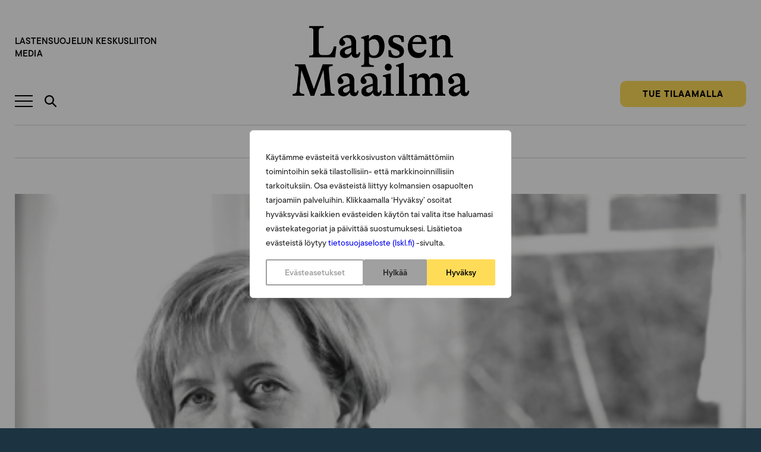

--- FILE ---
content_type: text/html; charset=UTF-8
request_url: https://lapsenmaailma.fi/artikkeli/mita-isot-edella/
body_size: 32913
content:
<!doctype html>
<html lang="fi" dir="ltr" class="no-js no-webp   ">
<head>
    <meta charset="utf-8">
<script type="text/javascript">
/* <![CDATA[ */
var gform;gform||(document.addEventListener("gform_main_scripts_loaded",function(){gform.scriptsLoaded=!0}),document.addEventListener("gform/theme/scripts_loaded",function(){gform.themeScriptsLoaded=!0}),window.addEventListener("DOMContentLoaded",function(){gform.domLoaded=!0}),gform={domLoaded:!1,scriptsLoaded:!1,themeScriptsLoaded:!1,isFormEditor:()=>"function"==typeof InitializeEditor,callIfLoaded:function(o){return!(!gform.domLoaded||!gform.scriptsLoaded||!gform.themeScriptsLoaded&&!gform.isFormEditor()||(gform.isFormEditor()&&console.warn("The use of gform.initializeOnLoaded() is deprecated in the form editor context and will be removed in Gravity Forms 3.1."),o(),0))},initializeOnLoaded:function(o){gform.callIfLoaded(o)||(document.addEventListener("gform_main_scripts_loaded",()=>{gform.scriptsLoaded=!0,gform.callIfLoaded(o)}),document.addEventListener("gform/theme/scripts_loaded",()=>{gform.themeScriptsLoaded=!0,gform.callIfLoaded(o)}),window.addEventListener("DOMContentLoaded",()=>{gform.domLoaded=!0,gform.callIfLoaded(o)}))},hooks:{action:{},filter:{}},addAction:function(o,r,e,t){gform.addHook("action",o,r,e,t)},addFilter:function(o,r,e,t){gform.addHook("filter",o,r,e,t)},doAction:function(o){gform.doHook("action",o,arguments)},applyFilters:function(o){return gform.doHook("filter",o,arguments)},removeAction:function(o,r){gform.removeHook("action",o,r)},removeFilter:function(o,r,e){gform.removeHook("filter",o,r,e)},addHook:function(o,r,e,t,n){null==gform.hooks[o][r]&&(gform.hooks[o][r]=[]);var d=gform.hooks[o][r];null==n&&(n=r+"_"+d.length),gform.hooks[o][r].push({tag:n,callable:e,priority:t=null==t?10:t})},doHook:function(r,o,e){var t;if(e=Array.prototype.slice.call(e,1),null!=gform.hooks[r][o]&&((o=gform.hooks[r][o]).sort(function(o,r){return o.priority-r.priority}),o.forEach(function(o){"function"!=typeof(t=o.callable)&&(t=window[t]),"action"==r?t.apply(null,e):e[0]=t.apply(null,e)})),"filter"==r)return e[0]},removeHook:function(o,r,t,n){var e;null!=gform.hooks[o][r]&&(e=(e=gform.hooks[o][r]).filter(function(o,r,e){return!!(null!=n&&n!=o.tag||null!=t&&t!=o.priority)}),gform.hooks[o][r]=e)}});
/* ]]> */
</script>

    <meta content="width=device-width,initial-scale=1,viewport-fit=cover" name="viewport">

    <script>
        document.documentElement.classList.remove('no-js');
        document.createElement('canvas').toDataURL('image/webp').indexOf('data:image/webp')===0&&document.documentElement.classList.remove('no-webp');
        if(window.jQuery&&!window.$)$=jQuery
    </script>

    <meta name='robots' content='index, follow, max-image-preview:large, max-snippet:-1, max-video-preview:-1' />
	<style>img:is([sizes="auto" i], [sizes^="auto," i]) { contain-intrinsic-size: 3000px 1500px }</style>
	
<!-- Google Tag Manager for WordPress by gtm4wp.com -->
<script data-cfasync="false" data-pagespeed-no-defer>
	var gtm4wp_datalayer_name = "dataLayer";
	var dataLayer = dataLayer || [];
	const gtm4wp_use_sku_instead = 0;
	const gtm4wp_currency = 'EUR';
	const gtm4wp_product_per_impression = 0;
	const gtm4wp_clear_ecommerce = false;
	const gtm4wp_datalayer_max_timeout = 2000;
</script>
<!-- End Google Tag Manager for WordPress by gtm4wp.com --><link rel=preload as=font type=font/woff2 crossorigin href='/wp-content/themes/lapsen-maailma/dist/GT-Alpina-Standard-Regular-Italic.397a6ccc7cc4b44d88c3ddfae2ca5d90.woff2'>
<link rel=preload as=font type=font/woff2 crossorigin href='/wp-content/themes/lapsen-maailma/dist/GT-Alpina-Standard-Light.f8f7b7a3248045e72605cf3d2ace49b6.woff2'>
<link rel=preload as=font type=font/woff2 crossorigin href='/wp-content/themes/lapsen-maailma/dist/GT-Alpina-Standard-Bold.8aece70c20894351cc9d642cae1363a4.woff2'>
<link rel=preload as=font type=font/woff2 crossorigin href='/wp-content/themes/lapsen-maailma/dist/GT-Alpina-Condensed-Regular.6586c1fcc845eecf24832c7f49b4e7d3.woff2'>
<link rel=preload as=font type=font/woff2 crossorigin href='/wp-content/themes/lapsen-maailma/dist/GT-Alpina-Standard-Regular.0b71ed82a403b4ffc9e18cd279c02774.woff2'>

	<!-- This site is optimized with the Yoast SEO plugin v26.8 - https://yoast.com/product/yoast-seo-wordpress/ -->
	<title>Mitä isot edellä - Lapsen Maailma</title>
	<link rel="canonical" href="https://lapsenmaailma.fi/artikkeli/mita-isot-edella/" />
	<meta property="og:locale" content="fi_FI" />
	<meta property="og:type" content="article" />
	<meta property="og:title" content="Mitä isot edellä - Lapsen Maailma" />
	<meta property="og:description" content="Meidän aikuisten pitää vahvistaa tasa-arvoista suhtautumista kaikkiin lapsiin. Vihapuheisiin ja rasismiin pitää aina suhtautua nollatoleranssilla. Onkin surullista, että valtion lainsäädäntö- ja budjettivaltaa käyttävän eduskunnan kaikki jäsenet eivät ole sisäistäneet tätä velvollisuutta, Hanna Heinonen pohtii pääkirjoituksessaan." />
	<meta property="og:url" content="https://lapsenmaailma.fi/artikkeli/mita-isot-edella/" />
	<meta property="og:site_name" content="Lapsen Maailma" />
	<meta property="article:modified_time" content="2021-04-18T15:55:14+00:00" />
	<meta property="og:image" content="https://lapsenmaailma.fi/wp-content/uploads/sites/2/0915_pääkirjoitus_Hanna.jpg" />
	<meta property="og:image:width" content="450" />
	<meta property="og:image:height" content="300" />
	<meta property="og:image:type" content="image/jpeg" />
	<meta name="twitter:card" content="summary_large_image" />
	<meta name="twitter:label1" content="Est. reading time" />
	<meta name="twitter:data1" content="2 minuuttia" />
	<script type="application/ld+json" class="yoast-schema-graph">{"@context":"https://schema.org","@graph":[{"@type":"WebPage","@id":"https://lapsenmaailma.fi/artikkeli/mita-isot-edella/","url":"https://lapsenmaailma.fi/artikkeli/mita-isot-edella/","name":"Mitä isot edellä - Lapsen Maailma","isPartOf":{"@id":"https://lapsenmaailma.fi/#website"},"primaryImageOfPage":{"@id":"https://lapsenmaailma.fi/artikkeli/mita-isot-edella/#primaryimage"},"image":{"@id":"https://lapsenmaailma.fi/artikkeli/mita-isot-edella/#primaryimage"},"thumbnailUrl":"https://lapsenmaailma.fi/wp-content/uploads/sites/2/0915_pääkirjoitus_Hanna.jpg","datePublished":"2015-08-27T23:33:01+00:00","dateModified":"2021-04-18T15:55:14+00:00","breadcrumb":{"@id":"https://lapsenmaailma.fi/artikkeli/mita-isot-edella/#breadcrumb"},"inLanguage":"fi","potentialAction":[{"@type":"ReadAction","target":["https://lapsenmaailma.fi/artikkeli/mita-isot-edella/"]}]},{"@type":"ImageObject","inLanguage":"fi","@id":"https://lapsenmaailma.fi/artikkeli/mita-isot-edella/#primaryimage","url":"https://lapsenmaailma.fi/wp-content/uploads/sites/2/0915_pääkirjoitus_Hanna.jpg","contentUrl":"https://lapsenmaailma.fi/wp-content/uploads/sites/2/0915_pääkirjoitus_Hanna.jpg","width":450,"height":300},{"@type":"BreadcrumbList","@id":"https://lapsenmaailma.fi/artikkeli/mita-isot-edella/#breadcrumb","itemListElement":[{"@type":"ListItem","position":1,"name":"Lapsen Maailma","item":"https://lapsenmaailma.fi/"},{"@type":"ListItem","position":2,"name":"Artikkelit","item":"https://lapsenmaailma.fi/artikkeli/"},{"@type":"ListItem","position":3,"name":"Mitä isot edellä"}]},{"@type":"WebSite","@id":"https://lapsenmaailma.fi/#website","url":"https://lapsenmaailma.fi/","name":"Lapsen Maailma","description":"Lapsen Maailma on Lastensuojelun Keskusliiton julkaisema aikakauslehti, joka käsittelee lasten ja nuorten kasvatusta sekä lastensuojelukysymyksiä. Se on suunnattu lapsiperheille ja lasten kanssa työskenteleville.","potentialAction":[{"@type":"SearchAction","target":{"@type":"EntryPoint","urlTemplate":"https://lapsenmaailma.fi/?s={search_term_string}"},"query-input":{"@type":"PropertyValueSpecification","valueRequired":true,"valueName":"search_term_string"}}],"inLanguage":"fi"}]}</script>
	<!-- / Yoast SEO plugin. -->


<link rel='dns-prefetch' href='//lapsenmaailma.fi' />
<link rel='dns-prefetch' href='//public.tableau.com' />
<link rel='dns-prefetch' href='//ajax.googleapis.com' />
<link rel='dns-prefetch' href='//use.typekit.net' />
<link rel='dns-prefetch' href='//www.googletagmanager.com' />
<style id='classic-theme-styles-inline-css' type='text/css'>
/*! This file is auto-generated */
.wp-block-button__link{color:#fff;background-color:#32373c;border-radius:9999px;box-shadow:none;text-decoration:none;padding:calc(.667em + 2px) calc(1.333em + 2px);font-size:1.125em}.wp-block-file__button{background:#32373c;color:#fff;text-decoration:none}
</style>
<style id='global-styles-inline-css' type='text/css'>
:root{--wp--preset--aspect-ratio--square: 1;--wp--preset--aspect-ratio--4-3: 4/3;--wp--preset--aspect-ratio--3-4: 3/4;--wp--preset--aspect-ratio--3-2: 3/2;--wp--preset--aspect-ratio--2-3: 2/3;--wp--preset--aspect-ratio--16-9: 16/9;--wp--preset--aspect-ratio--9-16: 9/16;--wp--preset--color--black: #000000;--wp--preset--color--cyan-bluish-gray: #abb8c3;--wp--preset--color--white: #ffffff;--wp--preset--color--pale-pink: #f78da7;--wp--preset--color--vivid-red: #cf2e2e;--wp--preset--color--luminous-vivid-orange: #ff6900;--wp--preset--color--luminous-vivid-amber: #fcb900;--wp--preset--color--light-green-cyan: #7bdcb5;--wp--preset--color--vivid-green-cyan: #00d084;--wp--preset--color--pale-cyan-blue: #8ed1fc;--wp--preset--color--vivid-cyan-blue: #0693e3;--wp--preset--color--vivid-purple: #9b51e0;--wp--preset--gradient--vivid-cyan-blue-to-vivid-purple: linear-gradient(135deg,rgba(6,147,227,1) 0%,rgb(155,81,224) 100%);--wp--preset--gradient--light-green-cyan-to-vivid-green-cyan: linear-gradient(135deg,rgb(122,220,180) 0%,rgb(0,208,130) 100%);--wp--preset--gradient--luminous-vivid-amber-to-luminous-vivid-orange: linear-gradient(135deg,rgba(252,185,0,1) 0%,rgba(255,105,0,1) 100%);--wp--preset--gradient--luminous-vivid-orange-to-vivid-red: linear-gradient(135deg,rgba(255,105,0,1) 0%,rgb(207,46,46) 100%);--wp--preset--gradient--very-light-gray-to-cyan-bluish-gray: linear-gradient(135deg,rgb(238,238,238) 0%,rgb(169,184,195) 100%);--wp--preset--gradient--cool-to-warm-spectrum: linear-gradient(135deg,rgb(74,234,220) 0%,rgb(151,120,209) 20%,rgb(207,42,186) 40%,rgb(238,44,130) 60%,rgb(251,105,98) 80%,rgb(254,248,76) 100%);--wp--preset--gradient--blush-light-purple: linear-gradient(135deg,rgb(255,206,236) 0%,rgb(152,150,240) 100%);--wp--preset--gradient--blush-bordeaux: linear-gradient(135deg,rgb(254,205,165) 0%,rgb(254,45,45) 50%,rgb(107,0,62) 100%);--wp--preset--gradient--luminous-dusk: linear-gradient(135deg,rgb(255,203,112) 0%,rgb(199,81,192) 50%,rgb(65,88,208) 100%);--wp--preset--gradient--pale-ocean: linear-gradient(135deg,rgb(255,245,203) 0%,rgb(182,227,212) 50%,rgb(51,167,181) 100%);--wp--preset--gradient--electric-grass: linear-gradient(135deg,rgb(202,248,128) 0%,rgb(113,206,126) 100%);--wp--preset--gradient--midnight: linear-gradient(135deg,rgb(2,3,129) 0%,rgb(40,116,252) 100%);--wp--preset--font-size--small: 13px;--wp--preset--font-size--medium: 20px;--wp--preset--font-size--large: 36px;--wp--preset--font-size--x-large: 42px;--wp--preset--spacing--20: 0.44rem;--wp--preset--spacing--30: 0.67rem;--wp--preset--spacing--40: 1rem;--wp--preset--spacing--50: 1.5rem;--wp--preset--spacing--60: 2.25rem;--wp--preset--spacing--70: 3.38rem;--wp--preset--spacing--80: 5.06rem;--wp--preset--shadow--natural: 6px 6px 9px rgba(0, 0, 0, 0.2);--wp--preset--shadow--deep: 12px 12px 50px rgba(0, 0, 0, 0.4);--wp--preset--shadow--sharp: 6px 6px 0px rgba(0, 0, 0, 0.2);--wp--preset--shadow--outlined: 6px 6px 0px -3px rgba(255, 255, 255, 1), 6px 6px rgba(0, 0, 0, 1);--wp--preset--shadow--crisp: 6px 6px 0px rgba(0, 0, 0, 1);}:where(.is-layout-flex){gap: 0.5em;}:where(.is-layout-grid){gap: 0.5em;}body .is-layout-flex{display: flex;}.is-layout-flex{flex-wrap: wrap;align-items: center;}.is-layout-flex > :is(*, div){margin: 0;}body .is-layout-grid{display: grid;}.is-layout-grid > :is(*, div){margin: 0;}:where(.wp-block-columns.is-layout-flex){gap: 2em;}:where(.wp-block-columns.is-layout-grid){gap: 2em;}:where(.wp-block-post-template.is-layout-flex){gap: 1.25em;}:where(.wp-block-post-template.is-layout-grid){gap: 1.25em;}.has-black-color{color: var(--wp--preset--color--black) !important;}.has-cyan-bluish-gray-color{color: var(--wp--preset--color--cyan-bluish-gray) !important;}.has-white-color{color: var(--wp--preset--color--white) !important;}.has-pale-pink-color{color: var(--wp--preset--color--pale-pink) !important;}.has-vivid-red-color{color: var(--wp--preset--color--vivid-red) !important;}.has-luminous-vivid-orange-color{color: var(--wp--preset--color--luminous-vivid-orange) !important;}.has-luminous-vivid-amber-color{color: var(--wp--preset--color--luminous-vivid-amber) !important;}.has-light-green-cyan-color{color: var(--wp--preset--color--light-green-cyan) !important;}.has-vivid-green-cyan-color{color: var(--wp--preset--color--vivid-green-cyan) !important;}.has-pale-cyan-blue-color{color: var(--wp--preset--color--pale-cyan-blue) !important;}.has-vivid-cyan-blue-color{color: var(--wp--preset--color--vivid-cyan-blue) !important;}.has-vivid-purple-color{color: var(--wp--preset--color--vivid-purple) !important;}.has-black-background-color{background-color: var(--wp--preset--color--black) !important;}.has-cyan-bluish-gray-background-color{background-color: var(--wp--preset--color--cyan-bluish-gray) !important;}.has-white-background-color{background-color: var(--wp--preset--color--white) !important;}.has-pale-pink-background-color{background-color: var(--wp--preset--color--pale-pink) !important;}.has-vivid-red-background-color{background-color: var(--wp--preset--color--vivid-red) !important;}.has-luminous-vivid-orange-background-color{background-color: var(--wp--preset--color--luminous-vivid-orange) !important;}.has-luminous-vivid-amber-background-color{background-color: var(--wp--preset--color--luminous-vivid-amber) !important;}.has-light-green-cyan-background-color{background-color: var(--wp--preset--color--light-green-cyan) !important;}.has-vivid-green-cyan-background-color{background-color: var(--wp--preset--color--vivid-green-cyan) !important;}.has-pale-cyan-blue-background-color{background-color: var(--wp--preset--color--pale-cyan-blue) !important;}.has-vivid-cyan-blue-background-color{background-color: var(--wp--preset--color--vivid-cyan-blue) !important;}.has-vivid-purple-background-color{background-color: var(--wp--preset--color--vivid-purple) !important;}.has-black-border-color{border-color: var(--wp--preset--color--black) !important;}.has-cyan-bluish-gray-border-color{border-color: var(--wp--preset--color--cyan-bluish-gray) !important;}.has-white-border-color{border-color: var(--wp--preset--color--white) !important;}.has-pale-pink-border-color{border-color: var(--wp--preset--color--pale-pink) !important;}.has-vivid-red-border-color{border-color: var(--wp--preset--color--vivid-red) !important;}.has-luminous-vivid-orange-border-color{border-color: var(--wp--preset--color--luminous-vivid-orange) !important;}.has-luminous-vivid-amber-border-color{border-color: var(--wp--preset--color--luminous-vivid-amber) !important;}.has-light-green-cyan-border-color{border-color: var(--wp--preset--color--light-green-cyan) !important;}.has-vivid-green-cyan-border-color{border-color: var(--wp--preset--color--vivid-green-cyan) !important;}.has-pale-cyan-blue-border-color{border-color: var(--wp--preset--color--pale-cyan-blue) !important;}.has-vivid-cyan-blue-border-color{border-color: var(--wp--preset--color--vivid-cyan-blue) !important;}.has-vivid-purple-border-color{border-color: var(--wp--preset--color--vivid-purple) !important;}.has-vivid-cyan-blue-to-vivid-purple-gradient-background{background: var(--wp--preset--gradient--vivid-cyan-blue-to-vivid-purple) !important;}.has-light-green-cyan-to-vivid-green-cyan-gradient-background{background: var(--wp--preset--gradient--light-green-cyan-to-vivid-green-cyan) !important;}.has-luminous-vivid-amber-to-luminous-vivid-orange-gradient-background{background: var(--wp--preset--gradient--luminous-vivid-amber-to-luminous-vivid-orange) !important;}.has-luminous-vivid-orange-to-vivid-red-gradient-background{background: var(--wp--preset--gradient--luminous-vivid-orange-to-vivid-red) !important;}.has-very-light-gray-to-cyan-bluish-gray-gradient-background{background: var(--wp--preset--gradient--very-light-gray-to-cyan-bluish-gray) !important;}.has-cool-to-warm-spectrum-gradient-background{background: var(--wp--preset--gradient--cool-to-warm-spectrum) !important;}.has-blush-light-purple-gradient-background{background: var(--wp--preset--gradient--blush-light-purple) !important;}.has-blush-bordeaux-gradient-background{background: var(--wp--preset--gradient--blush-bordeaux) !important;}.has-luminous-dusk-gradient-background{background: var(--wp--preset--gradient--luminous-dusk) !important;}.has-pale-ocean-gradient-background{background: var(--wp--preset--gradient--pale-ocean) !important;}.has-electric-grass-gradient-background{background: var(--wp--preset--gradient--electric-grass) !important;}.has-midnight-gradient-background{background: var(--wp--preset--gradient--midnight) !important;}.has-small-font-size{font-size: var(--wp--preset--font-size--small) !important;}.has-medium-font-size{font-size: var(--wp--preset--font-size--medium) !important;}.has-large-font-size{font-size: var(--wp--preset--font-size--large) !important;}.has-x-large-font-size{font-size: var(--wp--preset--font-size--x-large) !important;}
:where(.wp-block-post-template.is-layout-flex){gap: 1.25em;}:where(.wp-block-post-template.is-layout-grid){gap: 1.25em;}
:where(.wp-block-columns.is-layout-flex){gap: 2em;}:where(.wp-block-columns.is-layout-grid){gap: 2em;}
:root :where(.wp-block-pullquote){font-size: 1.5em;line-height: 1.6;}
</style>
<noscript><link rel='stylesheet' id='wc-paytrail-css-noscript-css-noscript' href='/wp-content/plugins/wc-paytrail/assets/css/wc-paytrail.css' type='text/css' media='all'>
</noscript><link rel=preload as=style id='wc-paytrail-css-css' href='/wp-content/plugins/wc-paytrail/assets/css/wc-paytrail.css' type='text/css' media='all'>
<noscript><link rel='stylesheet' id='woocommerce-layout-css-noscript' href='/wp-content/plugins/woocommerce/assets/css/woocommerce-layout.css' type='text/css' media='all'>
</noscript><link rel=preload as=style id='woocommerce-layout-css' href='/wp-content/plugins/woocommerce/assets/css/woocommerce-layout.css' type='text/css' media='all'>
<noscript><link rel='stylesheet' id='woocommerce-smallscreen-css-noscript' href='/wp-content/plugins/woocommerce/assets/css/woocommerce-smallscreen.css' type='text/css' media='only screen and (max-width: 768px)'>
</noscript><link rel=preload as=style id='woocommerce-smallscreen-css' href='/wp-content/plugins/woocommerce/assets/css/woocommerce-smallscreen.css' type='text/css' media='only screen and (max-width: 768px)'>
<noscript><link rel='stylesheet' id='woocommerce-general-css-noscript' href='/wp-content/plugins/woocommerce/assets/css/woocommerce.css' type='text/css' media='all'>
</noscript><link rel=preload as=style id='woocommerce-general-css' href='/wp-content/plugins/woocommerce/assets/css/woocommerce.css' type='text/css' media='all'>
<style id='woocommerce-inline-inline-css' type='text/css'>
.woocommerce form .form-row .required { visibility: visible; }
</style>
<noscript><link rel='stylesheet' id='brands-styles-css-noscript' href='/wp-content/plugins/woocommerce/assets/css/brands.css' type='text/css' media='all'>
</noscript><link rel=preload as=style id='brands-styles-css' href='/wp-content/plugins/woocommerce/assets/css/brands.css' type='text/css' media='all'>
<noscript><link rel='stylesheet' id='typekit-ttcommons-css-noscript' href='https://use.typekit.net/hvi6jgh.css' type='text/css' media=''>
</noscript><link rel=preload as=style id='typekit-ttcommons-css' href='https://use.typekit.net/hvi6jgh.css' type='text/css' media=''>
<noscript><link rel='stylesheet' id='dashicons-css-noscript' href='/wp-includes/css/dashicons.min.css' type='text/css' media='all'>
</noscript><link rel=preload as=style id='dashicons-css' href='/wp-includes/css/dashicons.min.css' type='text/css' media='all'>
<noscript><link rel='stylesheet' id='gform_theme_components-css-noscript' href='/wp-content/plugins/gravityforms/assets/css/dist/theme-components.min.css' type='text/css' media='all'>
</noscript><link rel=preload as=style id='gform_theme_components-css' href='/wp-content/plugins/gravityforms/assets/css/dist/theme-components.min.css' type='text/css' media='all'>
<noscript><link rel='stylesheet' id='gform_theme-css-noscript' href='/wp-content/plugins/gravityforms/assets/css/dist/theme.min.css' type='text/css' media='all'>
</noscript><link rel=preload as=style id='gform_theme-css' href='/wp-content/plugins/gravityforms/assets/css/dist/theme.min.css' type='text/css' media='all'>
<link rel='stylesheet' id='em-frontend.css-css' href='/wp-content/themes/lapsen-maailma/dist/frontend.474d6f82a84e39ad1a20.css' type='text/css' media='all' />
<script type="text/javascript" id="webtoffee-cookie-consent-js-extra">
/* <![CDATA[ */
var _wccConfig = {"_ipData":[],"_assetsURL":"https:\/\/lapsenmaailma.fi\/wp-content\/plugins\/webtoffee-cookie-consent\/lite\/frontend\/images\/","_publicURL":"https:\/\/lapsenmaailma.fi","_categories":[{"name":"V\u00e4ltt\u00e4m\u00e4tt\u00f6m\u00e4t","slug":"necessary","isNecessary":true,"ccpaDoNotSell":true,"cookies":[{"cookieID":"pll_language","domain":".lapsenmaailma.fi","provider":"plugins\/polylang"},{"cookieID":"wt_consent","domain":"lapsenmaailma.fi","provider":""},{"cookieID":"_GRECAPTCHA","domain":"www.google.com","provider":"google.com"},{"cookieID":"rc::a","domain":"google.com","provider":"google.com"},{"cookieID":"rc::f","domain":"google.com","provider":"google.com"},{"cookieID":"rc::b","domain":"google.com","provider":"google.com"},{"cookieID":"rc::c","domain":"google.com","provider":"google.com"},{"cookieID":"VISITOR_PRIVACY_METADATA","domain":".youtube.com","provider":"youtube.com"}],"active":true,"defaultConsent":{"gdpr":true,"ccpa":true},"foundNoCookieScript":false},{"name":"Toiminnalliset","slug":"functional","isNecessary":false,"ccpaDoNotSell":true,"cookies":[{"cookieID":"VISITOR_INFO1_LIVE","domain":".youtube.com","provider":"youtube.com"},{"cookieID":"ytidb::LAST_RESULT_ENTRY_KEY","domain":"youtube.com","provider":"youtube.com"},{"cookieID":"yt-remote-connected-devices","domain":"youtube.com","provider":"youtube.com"},{"cookieID":"yt-remote-device-id","domain":"youtube.com","provider":"youtube.com"},{"cookieID":"yt-remote-session-name","domain":"youtube.com","provider":"youtube.com"},{"cookieID":"yt-remote-fast-check-period","domain":"youtube.com","provider":"youtube.com"},{"cookieID":"yt-remote-session-app","domain":"youtube.com","provider":"youtube.com"},{"cookieID":"yt-remote-cast-available","domain":"youtube.com","provider":"youtube.com"},{"cookieID":"yt-remote-cast-installed","domain":"youtube.com","provider":"youtube.com"}],"active":true,"defaultConsent":{"gdpr":false,"ccpa":false},"foundNoCookieScript":false},{"name":"Analytiikka","slug":"analytics","isNecessary":false,"ccpaDoNotSell":true,"cookies":[{"cookieID":"sbjs_migrations","domain":".lapsenmaailma.fi","provider":"sourcebuster.min.js"},{"cookieID":"sbjs_current_add","domain":".lapsenmaailma.fi","provider":"sourcebuster.min.js"},{"cookieID":"sbjs_first_add","domain":".lapsenmaailma.fi","provider":"sourcebuster.min.js"},{"cookieID":"sbjs_current","domain":".lapsenmaailma.fi","provider":"sourcebuster.min.js"},{"cookieID":"sbjs_first","domain":".lapsenmaailma.fi","provider":"sourcebuster.min.js"},{"cookieID":"sbjs_udata","domain":".lapsenmaailma.fi","provider":"sourcebuster.min.js"},{"cookieID":"sbjs_session","domain":".lapsenmaailma.fi","provider":"sourcebuster.min.js"},{"cookieID":"_ga","domain":".lapsenmaailma.fi","provider":"google-analytics.com|googletagmanager.com\/gtag\/js"},{"cookieID":"_ga_*","domain":".lapsenmaailma.fi","provider":"google-analytics.com|googletagmanager.com\/gtag\/js"},{"cookieID":"YSC","domain":".youtube.com","provider":"youtube.com"}],"active":true,"defaultConsent":{"gdpr":false,"ccpa":false},"foundNoCookieScript":false},{"name":"Suorityskyky","slug":"performance","isNecessary":false,"ccpaDoNotSell":true,"cookies":[],"active":true,"defaultConsent":{"gdpr":false,"ccpa":false},"foundNoCookieScript":false},{"name":"Mainonta","slug":"advertisement","isNecessary":false,"ccpaDoNotSell":true,"cookies":[{"cookieID":"_fbp","domain":".lapsenmaailma.fi","provider":"facebook.net"},{"cookieID":"yt.innertube::nextId","domain":"youtube.com","provider":"youtube.com"},{"cookieID":"yt.innertube::requests","domain":"youtube.com","provider":"youtube.com"}],"active":true,"defaultConsent":{"gdpr":false,"ccpa":false},"foundNoCookieScript":false},{"name":"Muut","slug":"others","isNecessary":false,"ccpaDoNotSell":true,"cookies":[{"cookieID":"__Secure-ROLLOUT_TOKEN","domain":".youtube.com","provider":""},{"cookieID":"__Secure-YEC","domain":".youtube.com","provider":""},{"cookieID":"__Secure-YNID","domain":".youtube.com","provider":""}],"active":true,"defaultConsent":{"gdpr":false,"ccpa":false},"foundNoCookieScript":false}],"_activeLaw":"gdpr","_rootDomain":"","_block":"1","_showBanner":"1","_bannerConfig":{"GDPR":{"settings":{"type":"popup","position":"center","applicableLaw":"gdpr","preferenceCenter":"center","selectedRegion":"ALL","consentExpiry":365,"shortcodes":[{"key":"wcc_readmore","content":"<a href=\"#\" class=\"wcc-policy\" aria-label=\"Ev\u00e4stek\u00e4yt\u00e4nt\u00f6\" target=\"_blank\" rel=\"noopener\" data-tag=\"readmore-button\">Ev\u00e4stek\u00e4yt\u00e4nt\u00f6<\/a>","tag":"readmore-button","status":false,"attributes":{"rel":"nofollow","target":"_blank"}},{"key":"wcc_show_desc","content":"<button class=\"wcc-show-desc-btn\" data-tag=\"show-desc-button\" aria-label=\"N\u00e4yt\u00e4 lis\u00e4\u00e4\">N\u00e4yt\u00e4 lis\u00e4\u00e4<\/button>","tag":"show-desc-button","status":true,"attributes":[]},{"key":"wcc_hide_desc","content":"<button class=\"wcc-show-desc-btn\" data-tag=\"hide-desc-button\" aria-label=\"N\u00e4yt\u00e4 v\u00e4hemm\u00e4n\">N\u00e4yt\u00e4 v\u00e4hemm\u00e4n<\/button>","tag":"hide-desc-button","status":true,"attributes":[]},{"key":"wcc_category_toggle_label","content":"[wcc_{{status}}_category_label] [wcc_preference_{{category_slug}}_title]","tag":"","status":true,"attributes":[]},{"key":"wcc_enable_category_label","content":"ota k\u00e4ytt\u00f6\u00f6n","tag":"","status":true,"attributes":[]},{"key":"wcc_disable_category_label","content":"Poista k\u00e4yt\u00f6st\u00e4","tag":"","status":true,"attributes":[]},{"key":"wcc_video_placeholder","content":"<div class=\"video-placeholder-normal\" data-tag=\"video-placeholder\" id=\"[UNIQUEID]\"><p class=\"video-placeholder-text-normal\" data-tag=\"placeholder-title\">Hyv\u00e4ksy {category} ev\u00e4steen suostumus<\/p><\/div>","tag":"","status":true,"attributes":[]},{"key":"wcc_enable_optout_label","content":"Ota k\u00e4ytt\u00f6\u00f6n","tag":"","status":true,"attributes":[]},{"key":"wcc_disable_optout_label","content":"Poista k\u00e4yt\u00f6st\u00e4","tag":"","status":true,"attributes":[]},{"key":"wcc_optout_toggle_label","content":"[wcc_{{status}}_optout_label] [wcc_optout_option_title]","tag":"","status":true,"attributes":[]},{"key":"wcc_optout_option_title","content":"Henkil\u00f6kohtaisia tietojani ei saa myyd\u00e4 tai jakaa eteenp\u00e4in","tag":"","status":true,"attributes":[]},{"key":"wcc_optout_close_label","content":"kiinni","tag":"","status":true,"attributes":[]}],"bannerEnabled":true},"behaviours":{"reloadBannerOnAccept":false,"loadAnalyticsByDefault":false,"animations":{"onLoad":"animate","onHide":"sticky"}},"config":{"revisitConsent":{"status":true,"tag":"revisit-consent","position":"bottom-left","meta":{"url":"#"},"styles":[],"elements":{"title":{"type":"text","tag":"revisit-consent-title","status":true,"styles":{"color":"#0056a7"}}}},"preferenceCenter":{"toggle":{"status":true,"tag":"detail-category-toggle","type":"toggle","states":{"active":{"styles":{"background-color":"#000000"}},"inactive":{"styles":{"background-color":"#D0D5D2"}}}},"poweredBy":{"status":false,"tag":"detail-powered-by","styles":{"background-color":"#EDEDED","color":"#293C5B"}}},"categoryPreview":{"status":false,"toggle":{"status":true,"tag":"detail-category-preview-toggle","type":"toggle","states":{"active":{"styles":{"background-color":"#000000"}},"inactive":{"styles":{"background-color":"#D0D5D2"}}}}},"videoPlaceholder":{"status":true,"styles":{"background-color":"#FFDC58","border-color":"#FFDC58","color":"#000000"}},"readMore":{"status":false,"tag":"readmore-button","type":"link","meta":{"noFollow":true,"newTab":true},"styles":{"color":"#FFDC58","background-color":"transparent","border-color":"transparent"}},"auditTable":{"status":true},"optOption":{"status":true,"toggle":{"status":true,"tag":"optout-option-toggle","type":"toggle","states":{"active":{"styles":{"background-color":"#000000"}},"inactive":{"styles":{"background-color":"#FFFFFF"}}}},"gpcOption":false}}}},"_version":"3.4.4","_logConsent":"1","_tags":[{"tag":"accept-button","styles":{"color":"#000000","background-color":"#FFDC58","border-color":"#FFDC58"}},{"tag":"reject-button","styles":{"color":"#212121","background-color":"#A0A0A0","border-color":"#A0A0A0"}},{"tag":"settings-button","styles":{"color":"#A0A0A0","background-color":"transparent","border-color":"#A0A0A0"}},{"tag":"readmore-button","styles":{"color":"#FFDC58","background-color":"transparent","border-color":"transparent"}},{"tag":"donotsell-button","styles":{"color":"#1863dc","background-color":"transparent","border-color":"transparent"}},{"tag":"accept-button","styles":{"color":"#000000","background-color":"#FFDC58","border-color":"#FFDC58"}},{"tag":"revisit-consent","styles":[]}],"_rtl":"","_lawSelected":["GDPR"],"_restApiUrl":"https:\/\/directory.cookieyes.com\/api\/v1\/ip","_renewConsent":"","_restrictToCA":"","_customEvents":"","_ccpaAllowedRegions":[],"_gdprAllowedRegions":[],"_closeButtonAction":"reject","_ssl":"1","_providersToBlock":[{"re":"youtube.com","categories":["functional","analytics","advertisement"]},{"re":"sourcebuster.min.js","categories":["analytics"]},{"re":"facebook.net","categories":["advertisement"]}]};
var _wccStyles = {"css":{"GDPR":".wcc-overlay{background: #000000; opacity: 0.4; position: fixed; top: 0; left: 0; width: 100%; height: 100%; z-index: 9999999;}.wcc-popup-overflow{overflow: hidden;}.wcc-hide{display: none;}.wcc-btn-revisit-wrapper{display: flex; padding: 6px; border-radius: 8px; opacity: 0px; background-color:#ffffff; box-shadow: 0px 3px 10px 0px #798da04d;  align-items: center; justify-content: center;  position: fixed; z-index: 999999; cursor: pointer;}.wcc-revisit-bottom-left{bottom: 15px; left: 15px;}.wcc-revisit-bottom-right{bottom: 15px; right: 15px;}.wcc-btn-revisit-wrapper .wcc-btn-revisit{display: flex; align-items: center; justify-content: center; background: none; border: none; cursor: pointer; position: relative; margin: 0; padding: 0;}.wcc-btn-revisit-wrapper .wcc-btn-revisit img{max-width: fit-content; margin: 0; } .wcc-btn-revisit-wrapper .wcc-revisit-help-text{font-size:14px; margin-left:4px; display:none;}.wcc-btn-revisit-wrapper:hover .wcc-revisit-help-text, .wcc-btn-revisit-wrapper:focus-within .wcc-revisit-help-text { display: block;}.wcc-revisit-hide{display: none;}.wcc-preference-btn:hover{cursor:pointer; text-decoration:underline;}.wcc-cookie-audit-table { font-family: inherit; border-collapse: collapse; width: 100%;} .wcc-cookie-audit-table th, .wcc-cookie-audit-table td {text-align: left; padding: 10px; font-size: 12px; color: #000000; word-break: normal; background-color: #d9dfe7; border: 1px solid #cbced6;} .wcc-cookie-audit-table tr:nth-child(2n + 1) td { background: #f1f5fa; }.wcc-consent-container{position: fixed; width: 440px; box-sizing: border-box; z-index: 99999999; transform: translate(-50%, -50%); border-radius: 6px;}.wcc-consent-container .wcc-consent-bar{background: #ffffff; border: 1px solid; padding: 20px 26px; border-radius: 6px; box-shadow: 0 -1px 10px 0 #acabab4d;}.wcc-consent-bar .wcc-banner-btn-close{position: absolute; right: 14px; top: 14px; background: none; border: none; cursor: pointer; padding: 0; margin: 0; height: auto; width: auto; min-height: 0; line-height: 0; text-shadow: none; box-shadow: none;}.wcc-consent-bar .wcc-banner-btn-close img{height: 10px; width: 10px; margin: 0;}.wcc-popup-center{top: 50%; left: 50%;}.wcc-custom-brand-logo-wrapper .wcc-custom-brand-logo{width: 100px; height: auto; margin: 0 0 12px 0;}.wcc-notice .wcc-title{color: #212121; font-weight: 700; font-size: 18px; line-height: 24px; margin: 0 0 12px 0; word-break: break-word;}.wcc-notice-des *{font-size: 14px;}.wcc-notice-des{color: #212121; font-size: 14px; line-height: 24px; font-weight: 400;}.wcc-notice-des img{min-height: 25px; min-width: 25px;}.wcc-consent-bar .wcc-notice-des p{color: inherit; margin-top: 0; word-break: break-word;}.wcc-notice-des p:last-child{margin-bottom: 0;}.wcc-notice-des a.wcc-policy,.wcc-notice-des button.wcc-policy{font-size: 14px; color: #1863dc; white-space: nowrap; cursor: pointer; background: transparent; border: 1px solid; text-decoration: underline;}.wcc-notice-des button.wcc-policy{padding: 0;}.wcc-notice-des a.wcc-policy:focus-visible,.wcc-consent-bar .wcc-banner-btn-close:focus-visible,.wcc-notice-des button.wcc-policy:focus-visible,.wcc-preference-content-wrapper .wcc-show-desc-btn:focus-visible,.wcc-accordion-header .wcc-accordion-btn:focus-visible,.wcc-preference-header .wcc-btn-close:focus-visible,.wcc-switch input[type=\"checkbox\"]:focus-visible,.wcc-btn:focus-visible{outline: 2px solid #1863dc; outline-offset: 2px;}.wcc-btn:focus:not(:focus-visible),.wcc-accordion-header .wcc-accordion-btn:focus:not(:focus-visible),.wcc-preference-content-wrapper .wcc-show-desc-btn:focus:not(:focus-visible),.wcc-btn-revisit-wrapper .wcc-btn-revisit:focus:not(:focus-visible),.wcc-preference-header .wcc-btn-close:focus:not(:focus-visible),.wcc-consent-bar .wcc-banner-btn-close:focus:not(:focus-visible){outline: 0;}button.wcc-show-desc-btn:not(:hover):not(:active){color: #1863dc; background: transparent;}button.wcc-accordion-btn:not(:hover):not(:active),button.wcc-banner-btn-close:not(:hover):not(:active),button.wcc-btn-close:not(:hover):not(:active),button.wcc-btn-revisit:not(:hover):not(:active){background: transparent;}.wcc-consent-bar button:hover,.wcc-modal.wcc-modal-open button:hover,.wcc-consent-bar button:focus,.wcc-modal.wcc-modal-open button:focus{text-decoration: none;}.wcc-notice-btn-wrapper{display: flex; justify-content: center; align-items: center; flex-wrap: wrap; gap: 8px; margin-top: 16px;}.wcc-notice-btn-wrapper .wcc-btn{text-shadow: none; box-shadow: none;}.wcc-btn{flex: auto; max-width: 100%; font-size: 14px; font-family: inherit; line-height: 24px; padding: 8px; font-weight: 500; border-radius: 2px; cursor: pointer; text-align: center; text-transform: none; min-height: 0;}.wcc-btn:hover{opacity: 0.8;}.wcc-btn-customize{color: #1863dc; background: transparent; border: 2px solid #1863dc;}.wcc-btn-reject{color: #1863dc; background: transparent; border: 2px solid #1863dc;}.wcc-btn-accept{background: #1863dc; color: #ffffff; border: 2px solid #1863dc;}.wcc-btn:last-child{margin-right: 0;}@media (max-width: 576px){.wcc-box-bottom-left{bottom: 0; left: 0;}.wcc-box-bottom-right{bottom: 0; right: 0;}.wcc-box-top-left{top: 0; left: 0;}.wcc-box-top-right{top: 0; right: 0;}}@media (max-width: 440px){.wcc-popup-center{width: 100%; max-width: 100%;}.wcc-consent-container .wcc-consent-bar{padding: 20px 0;}.wcc-custom-brand-logo-wrapper, .wcc-notice .wcc-title, .wcc-notice-des, .wcc-notice-btn-wrapper{padding: 0 24px;}.wcc-notice-des{max-height: 40vh; overflow-y: scroll;}.wcc-notice-btn-wrapper{flex-direction: column; gap: 10px;}.wcc-btn{width: 100%;}.wcc-notice-btn-wrapper .wcc-btn-customize{order: 2;}.wcc-notice-btn-wrapper .wcc-btn-reject{order: 3;}.wcc-notice-btn-wrapper .wcc-btn-accept{order: 1;}}@media (max-width: 352px){.wcc-notice .wcc-title{font-size: 16px;}.wcc-notice-des *{font-size: 12px;}.wcc-notice-des, .wcc-btn, .wcc-notice-des a.wcc-policy{font-size: 12px;}}.wcc-modal.wcc-modal-open{display: flex; visibility: visible; -webkit-transform: translate(-50%, -50%); -moz-transform: translate(-50%, -50%); -ms-transform: translate(-50%, -50%); -o-transform: translate(-50%, -50%); transform: translate(-50%, -50%); top: 50%; left: 50%; transition: all 1s ease;}.wcc-modal{box-shadow: 0 32px 68px rgba(0, 0, 0, 0.3); margin: 0 auto; position: fixed; max-width: 100%; background: #ffffff; top: 50%; box-sizing: border-box; border-radius: 6px; z-index: 999999999; color: #212121; -webkit-transform: translate(-50%, 100%); -moz-transform: translate(-50%, 100%); -ms-transform: translate(-50%, 100%); -o-transform: translate(-50%, 100%); transform: translate(-50%, 100%); visibility: hidden; transition: all 0s ease;}.wcc-preference-center{max-height: 79vh; overflow: hidden; width: 845px; overflow: hidden; flex: 1 1 0; display: flex; flex-direction: column; border-radius: 6px;}.wcc-preference-header{display: flex; align-items: center; justify-content: space-between; padding: 22px 24px; border-bottom: 1px solid;}.wcc-preference-header .wcc-preference-title{font-size: 18px; font-weight: 700; line-height: 24px; word-break: break-word;}.wcc-google-privacy-url a {text-decoration:none;color: #1863dc;cursor:pointer;} .wcc-preference-header .wcc-btn-close{cursor: pointer; vertical-align: middle; padding: 0; margin: 0; background: none; border: none; height: auto; width: auto; min-height: 0; line-height: 0; box-shadow: none; text-shadow: none;}.wcc-preference-header .wcc-btn-close img{margin: 0; height: 10px; width: 10px;}.wcc-preference-body-wrapper{padding: 0 24px; flex: 1; overflow: auto; box-sizing: border-box;}.wcc-preference-content-wrapper *,.wcc-preference-body-wrapper *{font-size: 14px;}.wcc-preference-content-wrapper{font-size: 14px; line-height: 24px; font-weight: 400; padding: 12px 0; }.wcc-preference-content-wrapper img{min-height: 25px; min-width: 25px;}.wcc-preference-content-wrapper .wcc-show-desc-btn{font-size: 14px; font-family: inherit; color: #1863dc; text-decoration: none; line-height: 24px; padding: 0; margin: 0; white-space: nowrap; cursor: pointer; background: transparent; border-color: transparent; text-transform: none; min-height: 0; text-shadow: none; box-shadow: none;}.wcc-preference-body-wrapper .wcc-preference-content-wrapper p{color: inherit; margin-top: 0;}.wcc-preference-content-wrapper p:last-child{margin-bottom: 0;}.wcc-accordion-wrapper{margin-bottom: 10px;}.wcc-accordion{border-bottom: 1px solid;}.wcc-accordion:last-child{border-bottom: none;}.wcc-accordion .wcc-accordion-item{display: flex; margin-top: 10px;}.wcc-accordion .wcc-accordion-body{display: none;}.wcc-accordion.wcc-accordion-active .wcc-accordion-body{display: block; padding: 0 22px; margin-bottom: 16px;}.wcc-accordion-header-wrapper{width: 100%; cursor: pointer;}.wcc-accordion-item .wcc-accordion-header{display: flex; justify-content: space-between; align-items: center;}.wcc-accordion-header .wcc-accordion-btn{font-size: 16px; font-family: inherit; color: #212121; line-height: 24px; background: none; border: none; font-weight: 700; padding: 0; margin: 0; cursor: pointer; text-transform: none; min-height: 0; text-shadow: none; box-shadow: none;}.wcc-accordion-header .wcc-always-active{color: #008000; font-weight: 600; line-height: 24px; font-size: 14px;}.wcc-accordion-header-des *{font-size: 14px;}.wcc-accordion-header-des{font-size: 14px; line-height: 24px; margin: 10px 0 16px 0;}.wcc-accordion-header-wrapper .wcc-accordion-header-des p{color: inherit; margin-top: 0;}.wcc-accordion-chevron{margin-right: 22px; position: relative; cursor: pointer;}.wcc-accordion-chevron-hide{display: none;}.wcc-accordion .wcc-accordion-chevron i::before{content: \"\"; position: absolute; border-right: 1.4px solid; border-bottom: 1.4px solid; border-color: inherit; height: 6px; width: 6px; -webkit-transform: rotate(-45deg); -moz-transform: rotate(-45deg); -ms-transform: rotate(-45deg); -o-transform: rotate(-45deg); transform: rotate(-45deg); transition: all 0.2s ease-in-out; top: 8px;}.wcc-accordion.wcc-accordion-active .wcc-accordion-chevron i::before{-webkit-transform: rotate(45deg); -moz-transform: rotate(45deg); -ms-transform: rotate(45deg); -o-transform: rotate(45deg); transform: rotate(45deg);}.wcc-audit-table{background: #f4f4f4; border-radius: 6px;}.wcc-audit-table .wcc-empty-cookies-text{color: inherit; font-size: 12px; line-height: 24px; margin: 0; padding: 10px;}.wcc-audit-table .wcc-cookie-des-table{font-size: 12px; line-height: 24px; font-weight: normal; padding: 15px 10px; border-bottom: 1px solid; border-bottom-color: inherit; margin: 0;}.wcc-audit-table .wcc-cookie-des-table:last-child{border-bottom: none;}.wcc-audit-table .wcc-cookie-des-table li{list-style-type: none; display: flex; padding: 3px 0;}.wcc-audit-table .wcc-cookie-des-table li:first-child{padding-top: 0;}.wcc-cookie-des-table li div:first-child{width: 100px; font-weight: 600; word-break: break-word; word-wrap: break-word;}.wcc-cookie-des-table li div:last-child{flex: 1; word-break: break-word; word-wrap: break-word; margin-left: 8px;}.wcc-cookie-des-table li div:last-child p{color: inherit; margin-top: 0;}.wcc-cookie-des-table li div:last-child p:last-child{margin-bottom: 0;}.wcc-footer-shadow{display: block; width: 100%; height: 40px; background: linear-gradient(180deg, rgba(255, 255, 255, 0) 0%, #ffffff 100%); position: absolute; bottom: calc(100% - 1px);}.wcc-footer-wrapper{position: relative;}.wcc-prefrence-btn-wrapper{display: flex; flex-wrap: wrap; gap: 8px; align-items: center; justify-content: center; padding: 22px 24px; border-top: 1px solid;}.wcc-prefrence-btn-wrapper .wcc-btn{text-shadow: none; box-shadow: none;}.wcc-btn-preferences{color: #1863dc; background: transparent; border: 2px solid #1863dc;}.wcc-preference-header,.wcc-preference-body-wrapper,.wcc-preference-content-wrapper,.wcc-accordion-wrapper,.wcc-accordion,.wcc-accordion-wrapper,.wcc-footer-wrapper,.wcc-prefrence-btn-wrapper{border-color: inherit;}@media (max-width: 845px){.wcc-modal{max-width: calc(100% - 16px);}}@media (max-width: 576px){.wcc-modal{max-width: 100%;}.wcc-preference-center{max-height: 100vh;}.wcc-prefrence-btn-wrapper{flex-direction: column; gap: 10px;}.wcc-accordion.wcc-accordion-active .wcc-accordion-body{padding-right: 0;}.wcc-prefrence-btn-wrapper .wcc-btn{width: 100%;}.wcc-prefrence-btn-wrapper .wcc-btn-reject{order: 3;}.wcc-prefrence-btn-wrapper .wcc-btn-accept{order: 1;}.wcc-prefrence-btn-wrapper .wcc-btn-preferences{order: 2;}}@media (max-width: 425px){.wcc-accordion-chevron{margin-right: 15px;}.wcc-accordion.wcc-accordion-active .wcc-accordion-body{padding: 0 15px;}}@media (max-width: 352px){.wcc-preference-header .wcc-preference-title{font-size: 16px;}.wcc-preference-header{padding: 16px 24px;}.wcc-preference-content-wrapper *, .wcc-accordion-header-des *{font-size: 12px;}.wcc-preference-content-wrapper, .wcc-preference-content-wrapper .wcc-show-more, .wcc-accordion-header .wcc-always-active, .wcc-accordion-header-des, .wcc-preference-content-wrapper .wcc-show-desc-btn{font-size: 12px;}.wcc-accordion-header .wcc-accordion-btn{font-size: 14px;}}.wcc-switch{display: flex;}.wcc-switch input[type=\"checkbox\"]{position: relative; width: 44px; height: 24px; margin: 0; background: #d0d5d2; -webkit-appearance: none; border-radius: 50px; cursor: pointer; outline: 0; border: none; top: 0;}.wcc-switch input[type=\"checkbox\"]:checked{background: #1863dc;}.wcc-switch input[type=\"checkbox\"]:before{position: absolute; content: \"\"; height: 20px; width: 20px; left: 2px; bottom: 2px; border-radius: 50%; background-color: white; -webkit-transition: 0.4s; transition: 0.4s; margin: 0;}.wcc-switch input[type=\"checkbox\"]:after{display: none;}.wcc-switch input[type=\"checkbox\"]:checked:before{-webkit-transform: translateX(20px); -ms-transform: translateX(20px); transform: translateX(20px);}@media (max-width: 425px){.wcc-switch input[type=\"checkbox\"]{width: 38px; height: 21px;}.wcc-switch input[type=\"checkbox\"]:before{height: 17px; width: 17px;}.wcc-switch input[type=\"checkbox\"]:checked:before{-webkit-transform: translateX(17px); -ms-transform: translateX(17px); transform: translateX(17px);}}.video-placeholder-youtube{background-size: 100% 100%; background-position: center; background-repeat: no-repeat; background-color: #b2b0b059; position: relative; display: flex; align-items: center; justify-content: center; max-width: 100%;}.video-placeholder-text-youtube{text-align: center; align-items: center; padding: 10px 16px; background-color: #000000cc; color: #ffffff; border: 1px solid; border-radius: 2px; cursor: pointer;}.video-placeholder-text-youtube:hover{text-decoration:underline;}.video-placeholder-normal{background-image: url(\"\/wp-content\/plugins\/webtoffee-cookie-consent\/lite\/frontend\/images\/placeholder.svg\"); background-size: 80px; background-position: center; background-repeat: no-repeat; background-color: #b2b0b059; position: relative; display: flex; align-items: flex-end; justify-content: center; max-width: 100%;}.video-placeholder-text-normal{align-items: center; padding: 10px 16px; text-align: center; border: 1px solid; border-radius: 2px; cursor: pointer;}.wcc-rtl{direction: rtl; text-align: right;}.wcc-rtl .wcc-banner-btn-close{left: 9px; right: auto;}.wcc-rtl .wcc-notice-btn-wrapper .wcc-btn:last-child{margin-right: 8px;}.wcc-rtl .wcc-notice-btn-wrapper .wcc-btn:first-child{margin-right: 0;}.wcc-rtl .wcc-notice-btn-wrapper{margin-left: 0;}.wcc-rtl .wcc-prefrence-btn-wrapper .wcc-btn{margin-right: 8px;}.wcc-rtl .wcc-prefrence-btn-wrapper .wcc-btn:first-child{margin-right: 0;}.wcc-rtl .wcc-accordion .wcc-accordion-chevron i::before{border: none; border-left: 1.4px solid; border-top: 1.4px solid; left: 12px;}.wcc-rtl .wcc-accordion.wcc-accordion-active .wcc-accordion-chevron i::before{-webkit-transform: rotate(-135deg); -moz-transform: rotate(-135deg); -ms-transform: rotate(-135deg); -o-transform: rotate(-135deg); transform: rotate(-135deg);}@media (max-width: 768px){.wcc-rtl .wcc-notice-btn-wrapper{margin-right: 0;}}@media (max-width: 576px){.wcc-rtl .wcc-notice-btn-wrapper .wcc-btn:last-child{margin-right: 0;}.wcc-rtl .wcc-prefrence-btn-wrapper .wcc-btn{margin-right: 0;}.wcc-rtl .wcc-accordion.wcc-accordion-active .wcc-accordion-body{padding: 0 22px 0 0;}}@media (max-width: 425px){.wcc-rtl .wcc-accordion.wcc-accordion-active .wcc-accordion-body{padding: 0 15px 0 0;}}@media (max-width: 440px){.wcc-consent-bar .wcc-banner-btn-close,.wcc-preference-header .wcc-btn-close{padding: 17px;}.wcc-consent-bar .wcc-banner-btn-close {right: 2px; top: 6px; } .wcc-preference-header{padding: 12px 0 12px 24px;}} @media (min-width: 768px) and (max-width: 1024px) {.wcc-consent-bar .wcc-banner-btn-close,.wcc-preference-header .wcc-btn-close{padding: 17px;}.wcc-consent-bar .wcc-banner-btn-close {right: 2px; top: 6px; } .wcc-preference-header{padding: 12px 0 12px 24px;}}@supports not (gap: 10px){.wcc-btn{margin: 0 8px 0 0;}@media (max-width: 440px){.wcc-notice-btn-wrapper{margin-top: 0;}.wcc-btn{margin: 10px 0 0 0;}.wcc-notice-btn-wrapper .wcc-btn-accept{margin-top: 16px;}}@media (max-width: 576px){.wcc-prefrence-btn-wrapper .wcc-btn{margin: 10px 0 0 0;}.wcc-prefrence-btn-wrapper .wcc-btn-accept{margin-top: 0;}}}.wcc-hide-ad-settings{display: none;}button.wcc-iab-dec-btn,.wcc-child-accordion-header-wrapper .wcc-child-accordion-btn,.wcc-vendor-wrapper .wcc-show-table-btn{font-size: 14px; font-family: inherit; line-height: 24px; padding: 0; margin: 0; cursor: pointer; text-decoration: none; background: none; border: none; text-transform: none; min-height: 0; text-shadow: none; box-shadow: none;}button.wcc-iab-dec-btn{color: #1863dc;}.wcc-iab-detail-wrapper{display: flex; flex-direction: column; overflow: hidden; border-color: inherit; height: 100vh;}.wcc-iab-detail-wrapper .wcc-iab-preference-des,.wcc-iab-detail-wrapper .wcc-google-privacy-policy{padding: 12px 24px; font-size: 14px; line-height: 24px;}.wcc-iab-detail-wrapper .wcc-iab-preference-des p{color: inherit; margin-top: 0;}.wcc-iab-detail-wrapper .wcc-iab-preference-des p:last-child{margin-bottom: 0;}.wcc-iab-detail-wrapper .wcc-iab-navbar-wrapper{padding: 0 24px; border-color: inherit;}.wcc-iab-navbar-wrapper .wcc-iab-navbar{display: flex; list-style-type: none; margin: 0; padding: 0; border-bottom: 1px solid; border-color: inherit;}.wcc-iab-navbar .wcc-iab-nav-item{margin: 0 12px;}.wcc-iab-nav-item.wcc-iab-nav-item-active{border-bottom: 4px solid #000000;}.wcc-iab-navbar .wcc-iab-nav-item:first-child{margin: 0 12px 0 0;}.wcc-iab-navbar .wcc-iab-nav-item:last-child{margin: 0 0 0 12px;}.wcc-iab-nav-item button.wcc-iab-nav-btn{padding: 6px 0 14px; color: #757575; font-size: 16px; line-height: 24px; cursor: pointer; background: transparent; border-color: transparent; text-transform: none; min-height: 0; text-shadow: none; box-shadow: none;}.wcc-iab-nav-item.wcc-iab-nav-item-active button.wcc-iab-nav-btn{color: #1863dc; font-weight: 700;}.wcc-iab-detail-wrapper .wcc-iab-detail-sub-wrapper{flex: 1; overflow: auto; border-color: inherit;}.wcc-accordion .wcc-accordion-iab-item{display: flex; padding: 20px 0; cursor: pointer;}.wcc-accordion-header-wrapper .wcc-accordion-header{display: flex; align-items: center; justify-content: space-between;}.wcc-accordion-title {display:flex; align-items:center; font-size:16px;}.wcc-accordion-body .wcc-child-accordion{padding: 0 15px; background-color: #f4f4f4; box-shadow: inset 0px -1px 0px rgba(0, 0, 0, 0.1); border-radius: 6px; margin-bottom: 20px;}.wcc-child-accordion .wcc-child-accordion-item{display: flex; padding: 15px 0; cursor: pointer;}.wcc-accordion-body .wcc-child-accordion.wcc-accordion-active{padding: 0 15px 15px;}.wcc-child-accordion.wcc-accordion-active .wcc-child-accordion-item{padding: 15px 0 0;}.wcc-child-accordion-chevron{margin-right: 18px; position: relative; cursor: pointer;}.wcc-child-accordion .wcc-child-accordion-chevron i::before{content: \"\"; position: absolute; border-right: 1.4px solid; border-bottom: 1.4px solid; border-color: #212121; height: 6px; width: 6px; -webkit-transform: rotate(-45deg); -moz-transform: rotate(-45deg); -ms-transform: rotate(-45deg); -o-transform: rotate(-45deg); transform: rotate(-45deg); transition: all 0.2s ease-in-out; top: 8px;}.wcc-child-accordion.wcc-accordion-active .wcc-child-accordion-chevron i::before{top: 6px; -webkit-transform: rotate(45deg); -moz-transform: rotate(45deg); -ms-transform: rotate(45deg); -o-transform: rotate(45deg); transform: rotate(45deg);}.wcc-child-accordion-item .wcc-child-accordion-header-wrapper{display: flex; align-items: center; justify-content: space-between; flex-wrap: wrap; width: 100%;}.wcc-child-accordion-header-wrapper .wcc-child-accordion-btn{color: #212121; font-weight: 700; text-align: left;}.wcc-child-accordion-header-wrapper .wcc-switch-wrapper{color: #212121; display: flex; align-items: center; justify-content: end; flex-wrap: wrap;}.wcc-switch-wrapper .wcc-legitimate-switch-wrapper,.wcc-switch-wrapper .wcc-consent-switch-wrapper{display: flex; align-items: center; justify-content: center;}.wcc-legitimate-switch-wrapper.wcc-switch-separator{border-right: 1px solid #d0d5d2; padding: 0 10px 0 0;}.wcc-switch-wrapper .wcc-consent-switch-wrapper{padding: 0 0 0 10px;}.wcc-legitimate-switch-wrapper .wcc-switch-label,.wcc-consent-switch-wrapper .wcc-switch-label{font-size: 14px; line-height: 24px; margin: 0 8px 0 0;}.wcc-switch-sm{display: flex;}.wcc-switch-sm input[type=\"checkbox\"]{position: relative; width: 34px; height: 20px; margin: 0; background: #d0d5d2; -webkit-appearance: none; border-radius: 50px; cursor: pointer; outline: 0; border: none; top: 0;}.wcc-switch-sm input[type=\"checkbox\"]:checked{background: #1863dc;}.wcc-switch-sm input[type=\"checkbox\"]:before{position: absolute; content: \"\"; height: 16px; width: 16px; left: 2px; bottom: 2px; border-radius: 50%; background-color: white; -webkit-transition: 0.4s; transition: 0.4s; margin: 0;}.wcc-switch-sm input[type=\"checkbox\"]:checked:before{-webkit-transform: translateX(14px); -ms-transform: translateX(14px); transform: translateX(14px);}.wcc-switch-sm input[type=\"checkbox\"]:focus-visible{outline: 2px solid #1863dc; outline-offset: 2px;}.wcc-child-accordion .wcc-child-accordion-body,.wcc-preference-body-wrapper .wcc-iab-detail-title{display: none;}.wcc-child-accordion.wcc-accordion-active .wcc-child-accordion-body{display: block;}.wcc-accordion-iab-item .wcc-accordion-btn{color: inherit;}.wcc-child-accordion-body .wcc-iab-ad-settings-details{color: #212121; font-size: 12px; line-height: 24px; margin: 0 0 0 18px;}.wcc-child-accordion-body .wcc-iab-ad-settings-details *{font-size: 12px; line-height: 24px; word-wrap: break-word;}.wcc-iab-ad-settings-details .wcc-vendor-wrapper{color: #212121;}.wcc-iab-ad-settings-details .wcc-iab-ad-settings-details-des,.wcc-iab-ad-settings-details .wcc-vendor-privacy-link{margin: 13px 0 11px;}.wcc-iab-illustrations p,.wcc-iab-illustrations .wcc-iab-illustrations-des{margin: 0;}.wcc-iab-illustrations .wcc-iab-illustrations-title,.wcc-vendor-privacy-link .wcc-vendor-privacy-link-title,.wcc-vendor-legitimate-link .wcc-vendor-legitimate-link-title{font-weight: 700;}.wcc-vendor-privacy-link .external-link-img,.wcc-vendor-legitimate-link .external-link-img{display: inline-block; vertical-align: text-top;}.wcc-iab-illustrations .wcc-iab-illustrations-des{padding: 0 0 0 24px;}.wcc-iab-ad-settings-details .wcc-iab-vendors-count-wrapper{font-weight: 700; margin: 11px 0 0;}.wcc-vendor-wrapper .wcc-vendor-data-retention-section,.wcc-vendor-wrapper .wcc-vendor-purposes-section,.wcc-vendor-wrapper .wcc-vendor-special-purposes-section,.wcc-vendor-wrapper .wcc-vendor-features-section,.wcc-vendor-wrapper .wcc-vendor-special-features-section,.wcc-vendor-wrapper .wcc-vendor-categories-section,.wcc-vendor-wrapper .wcc-vendor-storage-overview-section,.wcc-vendor-wrapper .wcc-vendor-storage-disclosure-section,.wcc-vendor-wrapper .wcc-vendor-legitimate-link{margin: 11px 0;}.wcc-vendor-privacy-link a,.wcc-vendor-legitimate-link a{text-decoration: none; color: #1863dc;}.wcc-vendor-data-retention-section .wcc-vendor-data-retention-value,.wcc-vendor-purposes-section .wcc-vendor-purposes-title,.wcc-vendor-special-purposes-section .wcc-vendor-special-purposes-title,.wcc-vendor-features-section .wcc-vendor-features-title,.wcc-vendor-special-features-section .wcc-vendor-special-features-title,.wcc-vendor-categories-section .wcc-vendor-categories-title,.wcc-vendor-storage-overview-section .wcc-vendor-storage-overview-title{font-weight: 700; margin: 0;}.wcc-vendor-storage-disclosure-section .wcc-vendor-storage-disclosure-title{font-weight: 700; margin: 0 0 11px;}.wcc-vendor-data-retention-section .wcc-vendor-data-retention-list,.wcc-vendor-purposes-section .wcc-vendor-purposes-list,.wcc-vendor-special-purposes-section .wcc-vendor-special-purposes-list,.wcc-vendor-features-section .wcc-vendor-features-list,.wcc-vendor-special-features-section .wcc-vendor-special-features-list,.wcc-vendor-categories-section .wcc-vendor-categories-list,.wcc-vendor-storage-overview-section .wcc-vendor-storage-overview-list,.wcc-vendor-storage-disclosure-section .wcc-vendor-storage-disclosure-list{margin: 0; padding: 0 0 0 18px;}.wcc-cookie-des-table .wcc-purposes-list{padding: 0 0 0 12px; margin: 0;}.wcc-cookie-des-table .wcc-purposes-list li{display: list-item; list-style-type: disc;}.wcc-vendor-wrapper .wcc-show-table-btn{font-size: 12px; color: #1863dc;}.wcc-vendor-wrapper .wcc-loader,.wcc-vendor-wrapper .wcc-error-msg{margin: 0;}.wcc-vendor-wrapper .wcc-error-msg{color: #e71d36;}.wcc-audit-table.wcc-vendor-audit-table{background-color: #ffffff; border-color: #f4f4f4;}.wcc-audit-table.wcc-vendor-audit-table .wcc-cookie-des-table li div:first-child{width: 200px;}button.wcc-iab-dec-btn:focus-visible,button.wcc-child-accordion-btn:focus-visible,button.wcc-show-table-btn:focus-visible,button.wcc-iab-nav-btn:focus-visible,.wcc-vendor-privacy-link a:focus-visible,.wcc-vendor-legitimate-link a:focus-visible{outline: 2px solid #1863dc; outline-offset: 2px;}button.wcc-iab-dec-btn:not(:hover):not(:active),button.wcc-iab-nav-btn:not(:hover):not(:active),button.wcc-child-accordion-btn:not(:hover):not(:active),button.wcc-show-table-btn:not(:hover):not(:active),.wcc-vendor-privacy-link a:not(:hover):not(:active),.wcc-vendor-legitimate-link a:not(:hover):not(:active){background: transparent;}.wcc-accordion-iab-item button.wcc-accordion-btn:not(:hover):not(:active){color: inherit;}button.wcc-iab-nav-btn:not(:hover):not(:active){color: #757575;}button.wcc-iab-dec-btn:not(:hover):not(:active),.wcc-iab-nav-item.wcc-iab-nav-item-active button.wcc-iab-nav-btn:not(:hover):not(:active),button.wcc-show-table-btn:not(:hover):not(:active){color: #1863dc;}button.wcc-child-accordion-btn:not(:hover):not(:active){color: #212121;}button.wcc-iab-nav-btn:focus:not(:focus-visible),button.wcc-iab-dec-btn:focus:not(:focus-visible),button.wcc-child-accordion-btn:focus:not(:focus-visible),button.wcc-show-table-btn:focus:not(:focus-visible){outline: 0;}.wcc-switch-sm input[type=\"checkbox\"]:after{display: none;}@media (max-width: 768px){.wcc-child-accordion-header-wrapper .wcc-switch-wrapper{width: 100%;}}@media (max-width: 576px){.wcc-hide-ad-settings{display: block;}.wcc-iab-detail-wrapper{display: block; flex: 1; overflow: auto; border-color: inherit;}.wcc-iab-detail-wrapper .wcc-iab-navbar-wrapper{display: none;}.wcc-iab-detail-sub-wrapper .wcc-preference-body-wrapper{border-top: 1px solid; border-color: inherit;}.wcc-preference-body-wrapper .wcc-iab-detail-title{display: block; font-size: 16px; font-weight: 700; margin: 10px 0 0; line-height: 24px;}.wcc-audit-table.wcc-vendor-audit-table .wcc-cookie-des-table li div:first-child{width: 100px;}}@media (max-width: 425px){.wcc-switch-sm input[type=\"checkbox\"]{width: 25px; height: 16px;}.wcc-switch-sm input[type=\"checkbox\"]:before{height: 12px; width: 12px;}.wcc-switch-sm input[type=\"checkbox\"]:checked:before{-webkit-transform: translateX(9px); -ms-transform: translateX(9px); transform: translateX(9px);}.wcc-child-accordion-chevron{margin-right: 15px;}.wcc-child-accordion-body .wcc-iab-ad-settings-details{margin: 0 0 0 15px;}}@media (max-width: 352px){.wcc-iab-detail-wrapper .wcc-iab-preference-des, .wcc-child-accordion-header-wrapper .wcc-child-accordion-btn, .wcc-legitimate-switch-wrapper .wcc-switch-label, .wcc-consent-switch-wrapper .wcc-switch-label, button.wcc-iab-dec-btn{font-size: 12px;}.wcc-preference-body-wrapper .wcc-iab-detail-title{font-size: 14px;}}.wcc-rtl .wcc-child-accordion .wcc-child-accordion-chevron i::before{border: none; border-left: 1.4px solid; border-top: 1.4px solid; left: 12px;}.wcc-rtl .wcc-child-accordion.wcc-accordion-active .wcc-child-accordion-chevron i::before{-webkit-transform: rotate(-135deg); -moz-transform: rotate(-135deg); -ms-transform: rotate(-135deg); -o-transform: rotate(-135deg); transform: rotate(-135deg);}.wcc-rtl .wcc-child-accordion-body .wcc-iab-ad-settings-details{margin: 0 18px 0 0;}.wcc-rtl .wcc-iab-illustrations .wcc-iab-illustrations-des{padding: 0 24px 0 0;}.wcc-rtl .wcc-consent-switch-wrapper .wcc-switch-label,.wcc-rtl .wcc-legitimate-switch-wrapper .wcc-switch-label{margin: 0 0 0 8px;}.wcc-rtl .wcc-switch-wrapper .wcc-legitimate-switch-wrapper{padding: 0; border-right: none;}.wcc-rtl .wcc-legitimate-switch-wrapper.wcc-switch-separator{border-left: 1px solid #d0d5d2; padding: 0 0 0 10px;}.wcc-rtl .wcc-switch-wrapper .wcc-consent-switch-wrapper{padding: 0 10px 0 0;}.wcc-rtl .wcc-child-accordion-header-wrapper .wcc-child-accordion-btn{text-align: right;}.wcc-rtl .wcc-vendor-data-retention-section .wcc-vendor-data-retention-list,.wcc-rtl .wcc-vendor-purposes-section .wcc-vendor-purposes-list,.wcc-rtl .wcc-vendor-special-purposes-section .wcc-vendor-special-purposes-list,.wcc-rtl .wcc-vendor-features-section .wcc-vendor-features-list,.wcc-rtl .wcc-vendor-special-features-section .wcc-vendor-special-features-list,.wcc-rtl .wcc-vendor-categories-section .wcc-vendor-categories-list,.wcc-rtl .wcc-vendor-storage-overview-section .wcc-vendor-storage-overview-list,.wcc-rtl .wcc-vendor-storage-disclosure-section .wcc-vendor-storage-disclosure-list{padding: 0 18px 0 0;}@media (max-width: 425px){.wcc-rtl .wcc-child-accordion-body .wcc-iab-ad-settings-details{margin: 0 15px 0 0;}}@media (max-height: 480px) {.wcc-consent-container {max-height: 100vh; overflow-y: scroll;} .wcc-notice-des { max-height: unset; overflow-y: unset; } .wcc-preference-center { height: 100vh; overflow: auto; } .wcc-preference-center .wcc-preference-body-wrapper { overflow: unset; } }"}};
var _wccApi = {"base":"https:\/\/lapsenmaailma.fi\/wp-json\/wcc\/v1\/","nonce":"97366ab127"};
var _wccGCMConfig = {"_mode":"advanced","_urlPassthrough":"","_debugMode":"","_redactData":"","_regions":[],"_wccBypass":"","wait_for_update":"500","_isGTMTemplate":""};
/* ]]> */
</script>
<script type="text/javascript" src="/wp-content/plugins/webtoffee-cookie-consent/lite/frontend/js/script.min.js" id="webtoffee-cookie-consent-js"></script>
<script type="text/javascript" src="/wp-content/plugins/webtoffee-cookie-consent/lite/frontend/js/gcm.min.js" id="webtoffee-cookie-consent-gcm-js"></script>
<script type="text/javascript" src="https://public.tableau.com/javascripts/api/tableau-2.1.1.min.js" id="tableau-js-js"></script>
<script type="text/javascript" src="https://ajax.googleapis.com/ajax/libs/jquery/1.12.4/jquery.min.js" id="jquery-js"></script>
<script type="text/javascript" src="/wp-content/plugins/simple-tableau-viz/js/simple-tableau-viz-public.js" id="tableau-init-viz-js-js"></script>
<script type="text/javascript" src="/wp-content/plugins/wc-paytrail/assets/js/wc-paytrail.js" id="wc-paytrail-js-js"></script>
<script type="text/javascript" src="/wp-content/plugins/woocommerce/assets/js/jquery-blockui/jquery.blockUI.min.js" id="jquery-blockui-js" defer="defer" data-wp-strategy="defer"></script>
<script type="text/javascript" id="wc-add-to-cart-js-extra">
/* <![CDATA[ */
var wc_add_to_cart_params = {"ajax_url":"\/wp-admin\/admin-ajax.php","wc_ajax_url":"\/?wc-ajax=%%endpoint%%","i18n_view_cart":"N\u00e4yt\u00e4 ostoskori","cart_url":"https:\/\/lapsenmaailma.fi\/kassa\/","is_cart":"","cart_redirect_after_add":"no"};
/* ]]> */
</script>
<script type="text/javascript" src="/wp-content/plugins/woocommerce/assets/js/frontend/add-to-cart.min.js" id="wc-add-to-cart-js" defer="defer" data-wp-strategy="defer"></script>
<script type="text/javascript" src="/wp-content/plugins/woocommerce/assets/js/js-cookie/js.cookie.min.js" id="js-cookie-js" defer="defer" data-wp-strategy="defer"></script>
<script type="text/javascript" id="woocommerce-js-extra">
/* <![CDATA[ */
var woocommerce_params = {"ajax_url":"\/wp-admin\/admin-ajax.php","wc_ajax_url":"\/?wc-ajax=%%endpoint%%","i18n_password_show":"Show password","i18n_password_hide":"Hide password"};
/* ]]> */
</script>
<script type="text/javascript" src="/wp-content/plugins/woocommerce/assets/js/frontend/woocommerce.min.js" id="woocommerce-js" defer="defer" data-wp-strategy="defer"></script>
<script type="text/javascript" id="em-frontend.js-js-extra">
/* <![CDATA[ */
var emScriptData = {"path":"\/wp-content\/themes\/lapsen-maailma","siteurl":"https:\/\/lapsenmaailma.fi","lang":"fi"};
var emFeedConfig = {"apiUrl":"https:\/\/lapsenmaailma.fi\/wp-json\/everblox\/v1\/feed","text":{"notFound":"Valituilla suodattimilla ei l\u00f6ytynyt sis\u00e4lt\u00f6\u00e4.","filtersTitle":"Rajaa hakutuloksia","categoriesTitle":"Kategoriat","typesTitle":"Sis\u00e4lt\u00f6tyyppi","themesTitle":"Teema","tagsTitle":"Aihesanat","searchTitle":"Haku","searchPlaceholder":"Kirjoita t\u00e4h\u00e4n","searchAriaLabel":"Hakutulokset","orderBy":"Lajitteluperuste","selectAll":"Kaikki","selectClear":"Tyhjenn\u00e4"},"svg":{"arrowRight":"<svg xmlns=\"http:\/\/www.w3.org\/2000\/svg\" viewBox=\"0 0 16 16\"><path d=\"M16 8.7v-.4c0-.1-.1-.1-.1-.2l-5-5c-.2-.2-.5-.2-.7 0s-.2.5 0 .7L14.3 8H.5c-.3 0-.5.2-.5.5s.2.5.5.5h13.8l-4.1 4.1c-.2.2-.2.5 0 .7.1.1.2.1.4.1s.3 0 .4-.1l5-5c-.1 0-.1 0 0-.1z\" fill=\"#444\"\/><\/svg>"},"issueLink":"https:\/\/www.lehtiluukku.fi\/lehdet\/lapsen_maailma\/"};
var emSearchConfig = {"apiUrl":"https:\/\/lapsenmaailma.fi\/wp-json\/everblox\/v1\/search","language":"fi","minLength":"3","recommendations":[{"term":"vanhemmuus"},{"term":"arki"},{"term":"perhe"},{"term":"nepsy"},{"term":"kasvatus"}],"popularPosts":[{"id":36963,"type":{"id":"article","name":"Artikkelit","permalink":"https:\/\/lapsenmaailma.fi\/artikkeli\/"},"typeLabel":"Artikkelit","timestamp":1768894176,"title":"N\u00e4it\u00e4 taitoja jokainen nuori tarvitsee \u2013 \"Aikuistuminen on muutakin kuin oman huoneen siivousta\"","excerpt":"Kanta-H\u00e4meen sijaishuolto on laatinut listan itsen\u00e4iseen el\u00e4miseen ja asumiseen vaadittavista taidoista. Lista on hy\u00f6dyllinen nuoria&hellip;","permalink":"https:\/\/lapsenmaailma.fi\/artikkeli\/naita-taitoja-nuori-tarvitsee\/","themes":[],"tags":[{"id":"arki","name":"arki","permalink":"https:\/\/lapsenmaailma.fi\/avainsana\/arki\/"},{"id":"hyvinvointi","name":"hyvinvointi ja terveys","permalink":"https:\/\/lapsenmaailma.fi\/avainsana\/hyvinvointi\/"},{"id":"kasvatus","name":"kasvatus","permalink":"https:\/\/lapsenmaailma.fi\/avainsana\/kasvatus\/"},{"id":"nuoret","name":"nuoret","permalink":"https:\/\/lapsenmaailma.fi\/avainsana\/nuoret\/"},{"id":"sijaishuolto","name":"sijaishuolto","permalink":"https:\/\/lapsenmaailma.fi\/avainsana\/sijaishuolto\/"}],"featured_image":"https:\/\/lapsenmaailma.fi\/wp-content\/uploads\/sites\/2\/iStock-1365188900-800x533.jpg"},{"id":36975,"type":{"id":"blog","name":"Blogikirjoitukset","permalink":"https:\/\/lapsenmaailma.fi\/blogit\/"},"typeLabel":"Blogikirjoitukset","timestamp":1768569313,"title":"Kirja pelien rakastajille","excerpt":"ZONEVD Parhaiden pelien j\u00e4ljill\u00e4 (Tammi) Kirjailija: Joona Lepp\u00e4l\u00e4 T\u00e4hti\u00e4:\u2b50\ufe0f\u2b50\ufe0f\u2b50\ufe0f\u2b50\ufe0f\u2b50\ufe0f T\u00e4ss\u00e4 kirjassa kerrotaan kaikki mahdollinen urheilusta,&hellip;","permalink":"https:\/\/lapsenmaailma.fi\/blogit\/kulttuurikaruselli\/kulttuurikaruselli-zonevd\/","themes":[],"tags":[{"id":"lastenkirjat","name":"lastenkirjat","permalink":"https:\/\/lapsenmaailma.fi\/avainsana\/lastenkirjat\/"},{"id":"lukeminen","name":"lukeminen","permalink":"https:\/\/lapsenmaailma.fi\/avainsana\/lukeminen\/"}],"featured_image":"https:\/\/lapsenmaailma.fi\/wp-content\/uploads\/sites\/2\/zone-800x517.jpg"},{"id":36969,"type":{"id":"blog","name":"Blogikirjoitukset","permalink":"https:\/\/lapsenmaailma.fi\/blogit\/"},"typeLabel":"Blogikirjoitukset","timestamp":1768409074,"title":"Sosiaalinen media kiellett\u00e4neen lapsilta Suomessakin, mutta tiet\u00e4\u00e4k\u00f6 kukaan mit\u00e4 oikein kiellet\u00e4\u00e4n ja miten se tehd\u00e4\u00e4n","excerpt":"T\u00e4m\u00e4 vuosi on somekieltojen vuosi. N\u00e4in ennakoi Esa M\u00e4kinen Helsingin Sanomissa. Australiassa some kiellettiin alle&hellip;","permalink":"https:\/\/lapsenmaailma.fi\/blogit\/lapselliset-miehet\/sosiaalinen-media-kiellettaneen-lapsilta-suomessakin-mutta-tietaako-kukaan-mita-oikein-kielletaan-ja-miten-se-tehdaan\/","themes":[],"tags":[{"id":"arki","name":"arki","permalink":"https:\/\/lapsenmaailma.fi\/avainsana\/arki\/"},{"id":"kasvatus","name":"kasvatus","permalink":"https:\/\/lapsenmaailma.fi\/avainsana\/kasvatus\/"},{"id":"lapsen-oikeudet","name":"lapsen oikeudet","permalink":"https:\/\/lapsenmaailma.fi\/avainsana\/lapsen-oikeudet\/"}],"featured_image":"https:\/\/lapsenmaailma.fi\/wp-content\/uploads\/sites\/2\/somekielto-800x600.jpg"}],"quickLinks":[{"link":{"title":"Tilaa lehti","url":"https:\/\/lapsenmaailma.fi\/kauppa\/","target":""}},{"link":{"title":"Asiakaspalvelu ja tilausmuutokset","url":"https:\/\/lapsenmaailma.fi\/asiakaspalvelu\/","target":""}},{"link":{"title":"Toimituksen yhteystiedot","url":"https:\/\/lapsenmaailma.fi\/toimitus\/","target":""}},{"link":{"title":"Tietoa Lapsen Maailma -mediasta","url":"https:\/\/lapsenmaailma.fi\/tietoa-meista\/","target":""}}],"text":{"noResults":"\u00c4h, tuloksia ei l\u00f6ytynyt. Yrit\u00e4 hakea toisella termill\u00e4!","readMore":"Lue lis\u00e4\u00e4","notFound":"Valituilla suodattimilla ei l\u00f6ytynyt sis\u00e4lt\u00f6\u00e4.","filtersTitle":"Rajaa hakutuloksia","categoriesTitle":"Kategoriat","typesTitle":"Sis\u00e4lt\u00f6tyyppi","themesTitle":"Teema","tagsTitle":"Aihesanat","searchTitle":"Haku","searchPlaceholder":"Kirjoita t\u00e4h\u00e4n","searchAriaLabel":"Hakutulokset","orderBy":"Lajitteluperuste","selectAll":"Kaikki","selectClear":"Tyhjenn\u00e4","othersHaveSearched":"N\u00e4it\u00e4 muut ovat hakeneet:","searchResults":"Hakutulokset","onTheSurface":"Pinnalla juuri nyt","quickLinks":"Pikalinkit"}};
var track = {"apiUrl":"https:\/\/lapsenmaailma.fi\/wp-json\/everblox\/v1\/track"};
/* ]]> */
</script>
<script type="text/javascript" src="/wp-content/themes/lapsen-maailma/dist/frontend.6d99746b393f2a72de40.js" id="em-frontend.js-js"></script>
<meta name="generator" content="Site Kit by Google 1.170.0" /><style id="wcc-style-inline">[data-tag]{visibility:hidden;}</style>
<!-- Google Tag Manager for WordPress by gtm4wp.com -->
<!-- GTM Container placement set to footer -->
<script data-cfasync="false" data-pagespeed-no-defer type="text/javascript">
	var dataLayer_content = {"pagePostType":"article","pagePostType2":"single-article","pageAttributes":["paakirjoitus","tasa-arvo"],"pagePostAuthor":"evermadeadm"};
	dataLayer.push( dataLayer_content );
</script>
<script data-cfasync="false" data-pagespeed-no-defer type="text/javascript">
(function(w,d,s,l,i){w[l]=w[l]||[];w[l].push({'gtm.start':
new Date().getTime(),event:'gtm.js'});var f=d.getElementsByTagName(s)[0],
j=d.createElement(s),dl=l!='dataLayer'?'&l='+l:'';j.async=true;j.src=
'//www.googletagmanager.com/gtm.js?id='+i+dl;f.parentNode.insertBefore(j,f);
})(window,document,'script','dataLayer','GTM-MLX4C65');
</script>
<!-- End Google Tag Manager for WordPress by gtm4wp.com -->	<noscript><style>.woocommerce-product-gallery{ opacity: 1 !important; }</style></noscript>
	<link rel="icon" href="https://lapsenmaailma.fi/wp-content/uploads/sites/2/cropped-Lapsen-Maailma-Favicon-32x32.jpg" sizes="32x32" />
<link rel="icon" href="https://lapsenmaailma.fi/wp-content/uploads/sites/2/cropped-Lapsen-Maailma-Favicon-192x192.jpg" sizes="192x192" />
<link rel="apple-touch-icon" href="https://lapsenmaailma.fi/wp-content/uploads/sites/2/cropped-Lapsen-Maailma-Favicon-180x180.jpg" />
<meta name="msapplication-TileImage" content="https://lapsenmaailma.fi/wp-content/uploads/sites/2/cropped-Lapsen-Maailma-Favicon-270x270.jpg" />

    <script>
        Array.from(document.querySelectorAll('link[rel="preload"][as="style"]')).forEach(function(l){l.rel='stylesheet'})
    </script>

    <meta name="facebook-domain-verification" content="sjzrxhy21r56h9wlf5id14ak5m3j0r" /></head>
<body class="wp-singular article-template-default single single-article postid-1409 wp-theme-lapsen-maailma theme-lapsen-maailma woocommerce-no-js">


<a href="#site-content" class="c-skip-to-content">Hyppää sisältöön</a>

<header class="l-header js-header">
    <div class="l-header__bar">
        <div class="l-brand-navigation-bar">
            <div class="l-brand-navigation-bar__container">
                <div class="l-brand-navigation-bar__tools">
                    <div class="l-brand-navigation-bar__cite">LASTENSUOJELUN KESKUSLIITON <br/>MEDIA</div>
                    <div class="l-brand-navigation-bar__menu-toggle js-mobile-menu-toggle">
                        
    <button class="c-menu-toggle c-menu-toggle--open js-header-toggle" type="button" aria-label='Avaa tai sulje'>
        <span class="c-menu-toggle__icon">
            <span></span>
            <span></span>
            <span></span>
        </span>
    </button>                    </div>
                    <div class="l-navigation-bar__search-toggle">
                        
    <button class="c-search-toggle js-search-open" type="button" title="Hae sivustolta" aria-controls="js-search-modal" aria-label='Hae sivustolta'>
        <span class="c-search-toggle__text">Hae sivustolta</span>
        <svg width="18" height="18" viewBox="0 0 18 18" xmlns="http://www.w3.org/2000/svg"><path d="M7.158 0a7.158 7.158 0 015.72 11.463l4.83 4.83a1 1 0 01-1.32 1.497l-.095-.083-4.83-4.83A7.158 7.158 0 117.158 0zm0 2a5.158 5.158 0 100 10.316A5.158 5.158 0 007.158 2z" fill=“#231F20 fill-rule="nonzero"/></svg>
    </button>                    </div>
                </div>
                <div class="l-brand-navigation-bar__logo">
                    
    <a href="https://lapsenmaailma.fi" class="c-header-logo" title="Etusivulle" aria-label="Etusivulle">
        <picture class="c-header-logo__image">
            <source media="(min-width:900px)" srcset="https://lapsenmaailma.fi/wp-content/themes/lapsen-maailma/assets/img/logo-lm-new.webp" type="image/webp">
            <source srcset="https://lapsenmaailma.fi/wp-content/themes/lapsen-maailma/assets/img/logo-lm-new-mobile.webp" type="image/webp">
            <img src="https://lapsenmaailma.fi/wp-content/themes/lapsen-maailma/assets/img/logo-lm-new.png" width="402" height="106" alt="Lapsen Maailma">
        </picture>
    </a>

                </div>
                <!-- <div class="l-brand-navigation-bar__menu">
                                    </div> -->
                <!-- <div class="l-brand-navigation-bar__social-icons">
                                    </div> -->
                <!-- <div class="l-brand-navigation-bar__menu-toggle">
                                    </div> -->
                <div class="l-brand-navigation-bar__order-button">
                     
    <a href="https://lapsenmaailma.fi/kauppa/" class="c-button">Tue tilaamalla</a>

                </div>
                                <!-- <div class="l-brand-navigation-bar__ext-logo">
                    <a href="https://vastuullistajournalismia.fi/" target="_blank" rel="noopener">
                        Vastuullista journalismia
                        <picture>
                            <source srcset="https://lapsenmaailma.fi/wp-content/themes/lapsen-maailma/assets/img/logo-vastuullistajournalismia.webp" type="image/webp">
                            <img src="https://lapsenmaailma.fi/wp-content/themes/lapsen-maailma/assets/img/logo-vastuullistajournalismia.png" alt="Vastuullista journalismia" width="171" height="43">
                        </picture>
                    </a>
                </div> -->
            </div>
        </div>

        <div class="l-header__container">
            <div class="l-navigation-bar">
                <div class="l-navigation-bar__menu">
                    <nav class="c-header-menu-desktop" aria-label="Toissijainen navigaatio"><ul id="menu-top-navigation" class="c-header-menu-desktop__list"><li id="menu-item-36260" class="menu-item menu-item-type-custom menu-item-object-custom menu-item-home menu-item-36260"><a href="https://lapsenmaailma.fi/" data-id="36260"><span>Artikkelit</span></a></li>
<li id="menu-item-36227" class="menu-item menu-item-type-custom menu-item-object-custom menu-item-has-children menu-item-36227"><a href="#" data-id="36227" aria-haspopup="true" aria-expanded="false"><span>Blogit</span></a>
<ul class="sub-menu">
	<li id="menu-item-36455" class="menu-item menu-item-type-taxonomy menu-item-object-blog_category menu-item-36455"><a href="https://lapsenmaailma.fi/blogit/gretelin-pulpetista/" data-id="36455"><span>Gretelin pulpetista</span></a></li>
	<li id="menu-item-36229" class="menu-item menu-item-type-taxonomy menu-item-object-blog_category menu-item-36229"><a href="https://lapsenmaailma.fi/blogit/hattutemppu-kolmoset-kerralla/" data-id="36229"><span>Hattutemppu – Kolmoset kerralla</span></a></li>
	<li id="menu-item-36231" class="menu-item menu-item-type-taxonomy menu-item-object-blog_category menu-item-36231"><a href="https://lapsenmaailma.fi/blogit/lapselliset-miehet/" data-id="36231"><span>Lapselliset miehet</span></a></li>
	<li id="menu-item-36353" class="menu-item menu-item-type-taxonomy menu-item-object-blog_category menu-item-36353"><a href="https://lapsenmaailma.fi/blogit/kulttuurikaruselli/" data-id="36353"><span>Kulttuurikaruselli</span></a></li>
</ul>
</li>
</ul></nav>                </div>
            </div>
        </div>
    </div>

    <div class="l-header__mobile-navigation">

        <div class="l-mobile-navigation">
            <div class="l-mobile-navigation__menu js-mobile-menu-height">
                <div class="l-mobile-navigation__tools">
                    <div class="l-mobile-navigation__search-toggle">
                        
    <button class="c-search-toggle js-search-open" type="button" title="Hae sivustolta" aria-controls="js-search-modal" aria-label='Hae sivustolta'>
        <span class="c-search-toggle__text">Hae sivustolta</span>
        <svg width="18" height="18" viewBox="0 0 18 18" xmlns="http://www.w3.org/2000/svg"><path d="M7.158 0a7.158 7.158 0 015.72 11.463l4.83 4.83a1 1 0 01-1.32 1.497l-.095-.083-4.83-4.83A7.158 7.158 0 117.158 0zm0 2a5.158 5.158 0 100 10.316A5.158 5.158 0 007.158 2z" fill=“#231F20 fill-rule="nonzero"/></svg>
    </button>                    </div>
                </div>

                <div class="c-sliding-menu__wrapper">
                    <nav class="c-sliding-menu js-sliding-menu" aria-label="Päänavigaatio"><ul id="menu-header-navigation" class="c-sliding-menu__top js-sliding-menu-top"><li id="menu-item-36585" class="menu-item menu-item-type-post_type_archive menu-item-object-article menu-item-36585"><a href="https://lapsenmaailma.fi/artikkeli/" data-id="36585"><span>Artikkelit</span></a></li>
<li id="menu-item-36308" class="menu-item menu-item-type-custom menu-item-object-custom menu-item-has-children menu-item-36308"><a href="#" data-id="36308" aria-haspopup="true" aria-expanded="false"><span>Tietoa meistä</span></a>
<ul class="sub-menu">
	<li id="menu-item-36236" class="menu-item menu-item-type-post_type menu-item-object-page menu-item-36236"><a href="https://lapsenmaailma.fi/tietoa-meista/" data-id="36236"><span>Tietoa Lapsen Maailma -mediasta</span></a></li>
	<li id="menu-item-36309" class="menu-item menu-item-type-post_type menu-item-object-page menu-item-36309"><a href="https://lapsenmaailma.fi/toimitus/" data-id="36309"><span>Toimituksen yhteystiedot</span></a></li>
	<li id="menu-item-36310" class="menu-item menu-item-type-post_type menu-item-object-page menu-item-36310"><a href="https://lapsenmaailma.fi/mediatiedot/" data-id="36310"><span>Mediatiedot</span></a></li>
	<li id="menu-item-36311" class="menu-item menu-item-type-post_type menu-item-object-page menu-item-36311"><a href="https://lapsenmaailma.fi/asiakaspalvelu/" data-id="36311"><span>Asiakaspalvelu ja tilausmuutokset</span></a></li>
	<li id="menu-item-36839" class="menu-item menu-item-type-post_type menu-item-object-page menu-item-36839"><a href="https://lapsenmaailma.fi/journalistisen-riippumattomuuden-linjaus/" data-id="36839"><span>Journalistisen riippumattomuuden linjaus</span></a></li>
	<li id="menu-item-36312" class="menu-item menu-item-type-custom menu-item-object-custom menu-item-36312"><a href="https://lapsenmaailma.fi/arkisto/" data-id="36312"><span>Lehden numerot</span></a></li>
	<li id="menu-item-36313" class="menu-item menu-item-type-custom menu-item-object-custom menu-item-36313"><a href="https://www.lehtiluukku.fi/lehdet/lapsen_maailma/" data-id="36313"><span>Digilehti Lehtiluukku.fissä</span></a></li>
</ul>
</li>
<li id="menu-item-36314" class="menu-item menu-item-type-custom menu-item-object-custom menu-item-has-children menu-item-36314"><a href="#" data-id="36314" aria-haspopup="true" aria-expanded="false"><span>Uutiskirje</span></a>
<ul class="sub-menu">
	<li id="menu-item-36237" class="menu-item menu-item-type-post_type menu-item-object-page menu-item-36237"><a href="https://lapsenmaailma.fi/uutiskirje/" data-id="36237"><span>Tilaa uutiskirje</span></a></li>
</ul>
</li>
<li id="menu-item-36590" class="menu-item menu-item-type-custom menu-item-object-custom menu-item-has-children menu-item-36590"><a href="#" data-id="36590" aria-haspopup="true" aria-expanded="false"><span>Blogit</span></a>
<ul class="sub-menu">
	<li id="menu-item-36586" class="menu-item menu-item-type-taxonomy menu-item-object-blog_category menu-item-36586"><a href="https://lapsenmaailma.fi/blogit/gretelin-pulpetista/" data-id="36586"><span>Gretelin pulpetista</span></a></li>
	<li id="menu-item-36587" class="menu-item menu-item-type-taxonomy menu-item-object-blog_category menu-item-36587"><a href="https://lapsenmaailma.fi/blogit/hattutemppu-kolmoset-kerralla/" data-id="36587"><span>Hattutemppu – Kolmoset kerralla</span></a></li>
	<li id="menu-item-36588" class="menu-item menu-item-type-taxonomy menu-item-object-blog_category menu-item-36588"><a href="https://lapsenmaailma.fi/blogit/lapselliset-miehet/" data-id="36588"><span>Lapselliset miehet</span></a></li>
	<li id="menu-item-36589" class="menu-item menu-item-type-taxonomy menu-item-object-blog_category menu-item-36589"><a href="https://lapsenmaailma.fi/blogit/kulttuurikaruselli/" data-id="36589"><span>Kulttuurikaruselli</span></a></li>
</ul>
</li>
<li id="menu-item-36516" class="menu-item menu-item-type-custom menu-item-object-custom menu-item-has-children menu-item-36516"><a href="#" data-id="36516" aria-haspopup="true" aria-expanded="false"><span>Sosiaalinen media</span></a>
<ul class="sub-menu">
	<li id="menu-item-36515" class="menu-item menu-item-type-custom menu-item-object-custom menu-item-36515"><a href="https://www.instagram.com/lapsenmaailma/" data-id="36515"><span>Seuraa Instagramissa</span></a></li>
	<li id="menu-item-36514" class="menu-item menu-item-type-custom menu-item-object-custom menu-item-36514"><a href="https://www.facebook.com/lapsenmaailma/?locale=fi_FI" data-id="36514"><span>Seuraa Facebookissa</span></a></li>
</ul>
</li>
</ul></nav>                    <div class="c-sliding-menu__additional">
                                                                            <picture class="c-sliding-menu__logo">
                                <img src="https://lapsenmaailma.fi/wp-content/uploads/sites/2/vastuullistajournalismia_VAAKA_FIN_BLUE-RGB-1.png" alt="" width="800" height="800">
                            </picture>
                                            </div>
                </div>

                                <li class="js-mobile-menu-tools">
                    <div class="l-mobile-navigation__secondary-menu">
                        <nav class="c-header-secondary-menu" aria-label="Toissijainen navigaatio"><ul id="menu-top-navigation-1" class="c-header-secondary-menu__list"><li class="menu-item menu-item-type-custom menu-item-object-custom menu-item-home menu-item-36260"><a href="https://lapsenmaailma.fi/" data-id="36260"><span>Artikkelit</span></a></li>
<li class="menu-item menu-item-type-custom menu-item-object-custom menu-item-has-children menu-item-36227"><a href="#" data-id="36227" aria-haspopup="true" aria-expanded="false"><span>Blogit</span></a>
<ul class="sub-menu">
	<li class="menu-item menu-item-type-taxonomy menu-item-object-blog_category menu-item-36455"><a href="https://lapsenmaailma.fi/blogit/gretelin-pulpetista/" data-id="36455"><span>Gretelin pulpetista</span></a></li>
	<li class="menu-item menu-item-type-taxonomy menu-item-object-blog_category menu-item-36229"><a href="https://lapsenmaailma.fi/blogit/hattutemppu-kolmoset-kerralla/" data-id="36229"><span>Hattutemppu – Kolmoset kerralla</span></a></li>
	<li class="menu-item menu-item-type-taxonomy menu-item-object-blog_category menu-item-36231"><a href="https://lapsenmaailma.fi/blogit/lapselliset-miehet/" data-id="36231"><span>Lapselliset miehet</span></a></li>
	<li class="menu-item menu-item-type-taxonomy menu-item-object-blog_category menu-item-36353"><a href="https://lapsenmaailma.fi/blogit/kulttuurikaruselli/" data-id="36353"><span>Kulttuurikaruselli</span></a></li>
</ul>
</li>
</ul></nav>                    </div>
                </li>
            </div>
        </div>
    </div>
</header>

<main id="site-content" class="l-site-content">

<div class="style style--white-dark">
        <div class="l-single">
        <div class="l-single__container">
            <div class="l-single__article" data-style-color>
                
    
    <article class="c-story-single post-1409 article type-article status-publish has-post-thumbnail hentry tag-paakirjoitus tag-tasa-arvo" data-post=1409>
        <header class="c-story-single__header">
                            <figure class="c-story-single__featuredImage">
                    <img width="450" height="300" src="https://lapsenmaailma.fi/wp-content/uploads/sites/2/0915_pääkirjoitus_Hanna.jpg" class="attachment-large size-large wp-post-image" alt="" />                    <figcaption>
                        <p></p>
                    </figcaption>
                </figure>
                        <div class="c-story-single__header-content">
                                    <div class="c-story-single__themes c-story-tag js-analytics-article-themes">
                       <span class="c-story-single__tag">pääkirjoitus</span>
                    </div>
                                                    <h1 class="c-story-single__title">Mitä isot edellä</h1>
                                                    <div class="c-story-single__excerpt">Meidän aikuisten pitää vahvistaa tasa-arvoista suhtautumista kaikkiin lapsiin. Vihapuheisiin ja rasismiin pitää aina suhtautua nollatoleranssilla. Onkin surullista, että valtion lainsäädäntö- ja budjettivaltaa käyttävän eduskunnan kaikki jäsenet eivät ole sisäistäneet tätä velvollisuutta, Hanna Heinonen pohtii pääkirjoituksessaan.</div>
                                <div class="c-story-single__meta">
                                            <div class="c-story-single__text-author">
                            <span class="meta-heading">Teksti:</span>
                            <span class="meta-value">Hanna Heinonen</span>
                        </div>
                                                                                <div class="c-story-single__date">
                        <span><time datetime="2015-08-28T02:33:01+03:00">28.08.2015</time></span>
                    </div>
                                    </div>
            </div>
        </header>

        <section class="c-story-single__content wysiwyg" data-sticky-container>
            <div class="c-story-single__content__wrapper">
                <p><strong>On asioita, joihin ei itse voi vaikuttaa, </strong>kuten ulkonäkö, sukutausta ja vaikkapa pitkäaikainen sairaus. Nämä lapsenkin elämää merkittävällä tavalla määrittävät asiat voivat olla peräisin usean sukupolven takaa. Ne ovat ehkä syntyneet monien tapahtumien, valintojen ja usein sattumustenkin seurauksena.</p>
<p>Meidän aikuisten tulisi löytää keinot, joilla tasoittaa erilaisista lähtökohdista tulevien lasten tietä aikuisuuteen. Voimme tehdä sen vain vahvistamalla tasa-arvoista suhtautumista kaikkiin ja luomalla samanlaisia mahdollisuuksia kaikille.</p>
<p><strong>Lasten tulee olla yhtä arvokkaita</strong> omina itsenään olivatpa heidän lähtökohtansa millaiset hyvänsä. YK:n lapsen oikeuksien sopimuksen keskeinen periaatehan on, että valtiot kunnioittavat ja takaavat kaikille lapsilleen yhtäläiset oikeudet kasvaa tasa-arvoisessa yhteiskunnassa.</p>
<p><strong>Suomea velvoittavat lukuisat muutkin</strong> kansainväliset ihmisoikeussopimukset, joiden mukaan vihapuheisiin ja rasismiin tulee aina suhtautua nollatoleranssilla. On merkillepantavaa, että Suomen perustuslaki ja ihmisoikeussopimukset velvoittavat nimenomaan valtiota suoraan toimintaan. Siksi onkin surullista, että valtion lainsäädäntö- ja budjettivaltaa käyttävän eduskunnan kaikki jäsenet eivät ole sisäistäneet tätä velvollisuutta.</p>
<p><strong>Kyse on myös johtamisesta:</strong> sekä hallituksen että puolueiden johtoelinten pitäisi aina puuttua ihmisoikeussopimusten velvoitteiden rikkomiseen. Ei parane unohtaa, että Sipilän hallitusohjelman viimeiseen kappaleen on kirjattu: &#8221;Kannustamme eri yhteiskunnallisia toimijoita lisäämään kantasuomalaisten ja maahanmuuttajien yhteyksiä&#8221;.</p>
<p><strong>Lapset oppivat käyttäytymismalleja</strong> omilta vanhemmiltaan ja muilta heille tärkeiltä aikuisilta. Meidän tulee opettaa heidät näkemään moninaisuus rikkautena ja Suomi maana, joka ei sulje pois yhtäkään ihmistä, vaan kohtelee kaikkia tasa-arvoisesti ja suvaitsevasti.</p>
<p>Pahimmillaan aikuisilta opitut käyttäytymismallit siirtyvät lasten arkeen, esimerkiksi koulukiusaamiseksi. Kiusaamiseksi juuri heitä kohtaan, jotka ovat jotenkin erilaisia tavalla, johon he eivät itse ole voineet mitenkään vaikuttaa.</p>
<p>Lasten on tärkeää huomata ja voida luottaa siihen, että aikuiset puuttuvat kiusaamiseen ja epätasa-arvoiseen kohteluun. Välittömästi.</p>
                            </div>
        </section>

        <footer class="c-story-single__footer">
                    </footer>
    </article>            </div>
        </div>
    </div>
        <section class="l-tag-slider">
        <div class="l-tag-slider__container">
            <div class="l-tag-slider__wrapper">
                                    <div class="l-tag-slider__title">
                        <h3 class="uppercase">Samankaltaisia aiheita</h3>
                    </div>
                                <div class="l-tag-slider__items">
                                                                        <div class="">
                                <a href="https://lapsenmaailma.fi/avainsana/paakirjoitus/"><div class="c-tag c-tag--big">pääkirjoitus</div></a>
                            </div>
                                                                                                <div class="">
                                <a href="https://lapsenmaailma.fi/avainsana/tasa-arvo/"><div class="c-tag c-tag--big">tasa-arvo</div></a>
                            </div>
                                                            </div>
            </div>
        </div>
    </section>        </div>
    </main>
    
            <div id="banner-visibility-anchor"></div>
        <div id="roadblock-banner" class="l-banner is-style-sticky style-brand-dark" role="dialog">
            <div class="l-banner__container">
                <button class="l-banner__close-button js-banner-close-button" aria-label="Close">
                    <span class="hide-a11y">Close</span>
                    <span class="l-banner__close-button__icon">
                        <span></span>
                        <span></span>
                        <span></span>
                    </span>
                </button>
                <div class="l-banner__wrapper">
                    <div class="l-banner__content">
                    Tilaa tukea, toivoa ja tarinoita maksutta sähköpostiisi.                    </div>

                                            <div class="l-banner__newsletter">
                            
                <div class='gf_browser_chrome gform_wrapper gform_legacy_markup_wrapper gform-theme--no-framework js-analytics-newsletter_wrapper' data-form-theme='legacy' data-form-index='0' id='gform_wrapper_1' ><div id='gf_1' class='gform_anchor' tabindex='-1'></div><form method='post' enctype='multipart/form-data' target='gform_ajax_frame_1' id='gform_1' class='js-analytics-newsletter' action='/artikkeli/mita-isot-edella/#gf_1' data-formid='1' novalidate>
                        <div class='gform-body gform_body'><ul id='gform_fields_1' class='gform_fields top_label form_sublabel_below description_below validation_below'><li id="field_1_1" class="gfield gfield--type-email gfield--input-type-email gfield_contains_required field_sublabel_below gfield--no-description field_description_below hidden_label field_validation_below gfield_visibility_visible"  ><label class='gfield_label gform-field-label' for='input_1_1'>Sähköpostiosoite<span class="gfield_required"><span class="gfield_required gfield_required_asterisk">*</span></span></label><div class='ginput_container ginput_container_email'>
                            <input name='input_1' id='input_1_1' type='email' value='' class='small'   placeholder='Sähköpostiosoite' aria-required="true" aria-invalid="false"  />
                        </div></li><li id="field_1_2" class="gfield gfield--type-consent gfield--type-choice gfield--input-type-consent gfield_contains_required field_sublabel_below gfield--no-description field_description_below hidden_label field_validation_below gfield_visibility_visible"  ><label class='gfield_label gform-field-label gfield_label_before_complex' >Hyväksyn tietojeni käytön<span class="gfield_required"><span class="gfield_required gfield_required_asterisk">*</span></span></label><div class='ginput_container ginput_container_consent'><input name='input_2.1' id='input_1_2_1' type='checkbox' value='1'   aria-required="true" aria-invalid="false"   /> <label class="gform-field-label gform-field-label--type-inline gfield_consent_label" for='input_1_2_1' >Lähettämällä liityn Lapsen Maailman sähköpostirekisteriin. Tietojani käsitellään <a href="https://www.lskl.fi/tietoa/tietosuoja/sidosryhmarekisterin-tietosuojaseloste/">lskl.fin tietosuojalausekkeen</a> mukaisesti.<span class="gfield_required gfield_required_asterisk">*</span></label><input type='hidden' name='input_2.2' value='Lähettämällä liityn Lapsen Maailman sähköpostirekisteriin. Tietojani käsitellään &lt;a href=&quot;https://www.lskl.fi/tietoa/tietosuoja/sidosryhmarekisterin-tietosuojaseloste/&quot;&gt;lskl.fin tietosuojalausekkeen&lt;/a&gt; mukaisesti.' class='gform_hidden' /><input type='hidden' name='input_2.3' value='8' class='gform_hidden' /></div></li><li id="field_1_3" class="gfield gfield--type-captcha gfield--input-type-captcha gfield--width-full field_sublabel_below gfield--no-description field_description_below hidden_label field_validation_below gfield_visibility_visible"  ><label class='gfield_label gform-field-label' for='input_1_3'>CAPTCHA</label><div id='input_1_3' class='ginput_container ginput_recaptcha' data-sitekey='6LeOVEwpAAAAACoNs-IwRTi5vckGh3X6aHw1feGr'  data-theme='light' data-tabindex='-1' data-size='invisible' data-badge='bottomright'></div></li></ul></div>
        <div class='gform-footer gform_footer top_label'> <input type='submit' id='gform_submit_button_1' class='gform_button button' onclick='gform.submission.handleButtonClick(this);' data-submission-type='submit' value='Lähetä'  /> <input type='hidden' name='gform_ajax' value='form_id=1&amp;title=&amp;description=&amp;tabindex=0&amp;theme=legacy&amp;styles=[]&amp;hash=e11eaa9fde05df67c06f550f068e1885' />
            <input type='hidden' class='gform_hidden' name='gform_submission_method' data-js='gform_submission_method_1' value='iframe' />
            <input type='hidden' class='gform_hidden' name='gform_theme' data-js='gform_theme_1' id='gform_theme_1' value='legacy' />
            <input type='hidden' class='gform_hidden' name='gform_style_settings' data-js='gform_style_settings_1' id='gform_style_settings_1' value='[]' />
            <input type='hidden' class='gform_hidden' name='is_submit_1' value='1' />
            <input type='hidden' class='gform_hidden' name='gform_submit' value='1' />
            
            <input type='hidden' class='gform_hidden' name='gform_unique_id' value='' />
            <input type='hidden' class='gform_hidden' name='state_1' value='[base64]' />
            <input type='hidden' autocomplete='off' class='gform_hidden' name='gform_target_page_number_1' id='gform_target_page_number_1' value='0' />
            <input type='hidden' autocomplete='off' class='gform_hidden' name='gform_source_page_number_1' id='gform_source_page_number_1' value='1' />
            <input type='hidden' name='gform_field_values' value='' />
            
        </div>
                        <p style="display: none !important;" class="akismet-fields-container" data-prefix="ak_"><label>&#916;<textarea name="ak_hp_textarea" cols="45" rows="8" maxlength="100"></textarea></label><input type="hidden" id="ak_js_1" name="ak_js" value="242"/><script>document.getElementById( "ak_js_1" ).setAttribute( "value", ( new Date() ).getTime() );</script></p></form>
                        </div>
		                <iframe style='display:none;width:0px;height:0px;' src='about:blank' name='gform_ajax_frame_1' id='gform_ajax_frame_1' title='This iframe contains the logic required to handle Ajax powered Gravity Forms.'></iframe>
		                <script type="text/javascript">
/* <![CDATA[ */
 gform.initializeOnLoaded( function() {gformInitSpinner( 1, 'https://lapsenmaailma.fi/wp-content/plugins/gravityforms/images/spinner.svg', true );jQuery('#gform_ajax_frame_1').on('load',function(){var contents = jQuery(this).contents().find('*').html();var is_postback = contents.indexOf('GF_AJAX_POSTBACK') >= 0;if(!is_postback){return;}var form_content = jQuery(this).contents().find('#gform_wrapper_1');var is_confirmation = jQuery(this).contents().find('#gform_confirmation_wrapper_1').length > 0;var is_redirect = contents.indexOf('gformRedirect(){') >= 0;var is_form = form_content.length > 0 && ! is_redirect && ! is_confirmation;var mt = parseInt(jQuery('html').css('margin-top'), 10) + parseInt(jQuery('body').css('margin-top'), 10) + 100;if(is_form){jQuery('#gform_wrapper_1').html(form_content.html());if(form_content.hasClass('gform_validation_error')){jQuery('#gform_wrapper_1').addClass('gform_validation_error');} else {jQuery('#gform_wrapper_1').removeClass('gform_validation_error');}setTimeout( function() { /* delay the scroll by 50 milliseconds to fix a bug in chrome */ jQuery(document).scrollTop(jQuery('#gform_wrapper_1').offset().top - mt); }, 50 );if(window['gformInitDatepicker']) {gformInitDatepicker();}if(window['gformInitPriceFields']) {gformInitPriceFields();}var current_page = jQuery('#gform_source_page_number_1').val();gformInitSpinner( 1, 'https://lapsenmaailma.fi/wp-content/plugins/gravityforms/images/spinner.svg', true );jQuery(document).trigger('gform_page_loaded', [1, current_page]);window['gf_submitting_1'] = false;}else if(!is_redirect){var confirmation_content = jQuery(this).contents().find('.GF_AJAX_POSTBACK').html();if(!confirmation_content){confirmation_content = contents;}jQuery('#gform_wrapper_1').replaceWith(confirmation_content);jQuery(document).scrollTop(jQuery('#gf_1').offset().top - mt);jQuery(document).trigger('gform_confirmation_loaded', [1]);window['gf_submitting_1'] = false;wp.a11y.speak(jQuery('#gform_confirmation_message_1').text());}else{jQuery('#gform_1').append(contents);if(window['gformRedirect']) {gformRedirect();}}jQuery(document).trigger("gform_pre_post_render", [{ formId: "1", currentPage: "current_page", abort: function() { this.preventDefault(); } }]);        if (event && event.defaultPrevented) {                return;        }        const gformWrapperDiv = document.getElementById( "gform_wrapper_1" );        if ( gformWrapperDiv ) {            const visibilitySpan = document.createElement( "span" );            visibilitySpan.id = "gform_visibility_test_1";            gformWrapperDiv.insertAdjacentElement( "afterend", visibilitySpan );        }        const visibilityTestDiv = document.getElementById( "gform_visibility_test_1" );        let postRenderFired = false;        function triggerPostRender() {            if ( postRenderFired ) {                return;            }            postRenderFired = true;            gform.core.triggerPostRenderEvents( 1, current_page );            if ( visibilityTestDiv ) {                visibilityTestDiv.parentNode.removeChild( visibilityTestDiv );            }        }        function debounce( func, wait, immediate ) {            var timeout;            return function() {                var context = this, args = arguments;                var later = function() {                    timeout = null;                    if ( !immediate ) func.apply( context, args );                };                var callNow = immediate && !timeout;                clearTimeout( timeout );                timeout = setTimeout( later, wait );                if ( callNow ) func.apply( context, args );            };        }        const debouncedTriggerPostRender = debounce( function() {            triggerPostRender();        }, 200 );        if ( visibilityTestDiv && visibilityTestDiv.offsetParent === null ) {            const observer = new MutationObserver( ( mutations ) => {                mutations.forEach( ( mutation ) => {                    if ( mutation.type === 'attributes' && visibilityTestDiv.offsetParent !== null ) {                        debouncedTriggerPostRender();                        observer.disconnect();                    }                });            });            observer.observe( document.body, {                attributes: true,                childList: false,                subtree: true,                attributeFilter: [ 'style', 'class' ],            });        } else {            triggerPostRender();        }    } );} ); 
/* ]]> */
</script>
                        </div>
                                    </div>
            </div>
        </div>
    
    
    <footer class="l-footer">
        <div class="l-footer__wrapper">
            <div class="l-footer__container">
                <a class="l-footer__logo" href="https://lapsenmaailma.fi">
                    Lapsen Maailma                    <picture>
                        <source srcset="https://lapsenmaailma.fi/wp-content/themes/lapsen-maailma/assets/img/logo-lm-new-white.svg" type="image/webp">
                        <img src="https://lapsenmaailma.fi/wp-content/themes/lapsen-maailma/assets/img/logo-lm-new-white.svg" alt="Lapsen Maailma">
                    </picture>
                </a>

                
    <div class="c-social-media-links">
        <ul class="c-social-media-links__list">
                            <li>
                    <a class="c-icon" target="_blank" href="https://www.facebook.com/lapsenmaailma/?locale=fi_FI" aria-label='Katso profiilimme: facebook'>
                        <svg xmlns="http://www.w3.org/2000/svg" width="16" height="16" viewBox="0 0 16 16"><path fill="#444" d="M6.023 16L6 9H3V6h3V4c0-2.7 1.672-4 4.08-4 1.153 0 2.144.086 2.433.124v2.821h-1.67c-1.31 0-1.563.623-1.563 1.536V6H13l-1 3H9.28v7H6.023z"/></svg>                    </a>
                </li>
                            <li>
                    <a class="c-icon" target="_blank" href="https://www.instagram.com/lapsenmaailma/" aria-label='Katso profiilimme: instagram'>
                        <svg xmlns="http://www.w3.org/2000/svg" width="16" height="16" viewBox="0 0 16 16"><g fill="#444"><circle cx="12.145" cy="3.892" r=".96"/><path data-color="color-2" d="M8 12c-2.206 0-4-1.794-4-4s1.794-4 4-4 4 1.794 4 4-1.794 4-4 4zm0-6c-1.103 0-2 .897-2 2s.897 2 2 2 2-.897 2-2-.897-2-2-2z"/><path d="M12 16H4c-2.056 0-4-1.944-4-4V4c0-2.056 1.944-4 4-4h8c2.056 0 4 1.944 4 4v8c0 2.056-1.944 4-4 4zM4 2c-.935 0-2 1.065-2 2v8c0 .953 1.047 2 2 2h8c.935 0 2-1.065 2-2V4c0-.935-1.065-2-2-2H4z"/></g></svg>                    </a>
                </li>
                                    <li>
                <a class="c-icon" href="/feed" title="Syöte" target="_blank" rel="noopener">
                    <svg width="39" height="39" viewBox="0 0 39 39" fill="none" xmlns="http://www.w3.org/2000/svg">
<path d="M19.5 0C8.73046 0 0 8.73046 0 19.5C0 30.2711 8.72966 39 19.5 39C30.2711 39 39 30.2711 39 19.5C39 8.73046 30.2703 0 19.5 0ZM13.4524 28.2978C12.0365 28.2978 10.8891 27.1488 10.8891 25.7337C10.8891 24.317 12.0365 23.1696 13.4524 23.1696C14.8675 23.1696 16.0165 24.317 16.0165 25.7337C16.0165 27.148 14.8675 28.2978 13.4524 28.2978ZM19.8849 28.3144C19.8849 25.8936 18.9489 23.6201 17.2479 21.9144C15.5509 20.2087 13.2948 19.268 10.8907 19.268V15.5667C17.8909 15.5667 23.5845 21.2865 23.5845 28.3144H19.8849ZM26.4226 28.3176C26.4226 19.7122 19.458 12.7089 10.897 12.7089V9.00603C21.4979 9.00603 30.1238 17.6708 30.1238 28.3176H26.4226Z" fill="white"/>
</svg>
                </a>
            </li>
                    </ul>
    </div>
                <a class="l-footer__logo l-footer__logo--bottom" href="https://www.lskl.fi" target="_blank" rel="noopener">
                    Lastensuojelun Keskusliitto
                    <img src="https://lapsenmaailma.fi/wp-content/themes/lapsen-maailma/assets/img/logo-lskl-new.svg" ?>">
                </a>
            </div>

            <div class="l-footer__container">
                <div class="l-footer__menu"><ul id="menu-footer-sitemap-navigation" class="c-footer-menu js-footer-menu"><li id="menu-item-30822" class="menu-item menu-item-type-custom menu-item-object-custom menu-item-has-children menu-item-30822"><a data-id="30822" aria-haspopup="true" aria-expanded="false">Tilaajille</a>
<ul class="sub-menu">
	<li id="menu-item-31372" class="menu-item menu-item-type-post_type menu-item-object-page menu-item-31372"><a href="https://lapsenmaailma.fi/kauppa/" data-id="31372">Tilaa lehti</a></li>
	<li id="menu-item-31240" class="menu-item menu-item-type-post_type menu-item-object-page menu-item-31240"><a href="https://lapsenmaailma.fi/tilaushinnat-ja-ehdot/" data-id="31240">Hinnat ja -ehdot</a></li>
	<li id="menu-item-31201" class="menu-item menu-item-type-post_type menu-item-object-page menu-item-31201"><a href="https://lapsenmaailma.fi/asiakaspalvelu/" data-id="31201">Asiakaspalvelu ja tilausmuutokset</a></li>
	<li id="menu-item-31237" class="menu-item menu-item-type-post_type menu-item-object-page menu-item-31237"><a href="https://lapsenmaailma.fi/miksi-tilata-lapsen-maailma/" data-id="31237">Miksi tilata Lapsen Maailma?</a></li>
</ul>
</li>
<li id="menu-item-30823" class="menu-item menu-item-type-custom menu-item-object-custom menu-item-has-children menu-item-30823"><a data-id="30823" aria-haspopup="true" aria-expanded="false">Lehti ja sisällöt</a>
<ul class="sub-menu">
	<li id="menu-item-30956" class="menu-item menu-item-type-post_type_archive menu-item-object-issue menu-item-30956"><a href="https://lapsenmaailma.fi/arkisto/" data-id="30956">Numerot</a></li>
	<li id="menu-item-34139" class="menu-item menu-item-type-custom menu-item-object-custom menu-item-34139"><a href="https://www.lehtiluukku.fi/lehdet/lapsen_maailma/" data-id="34139">Digilehti Lehtiluukku.fissä</a></li>
	<li id="menu-item-36517" class="menu-item menu-item-type-post_type menu-item-object-page menu-item-36517"><a href="https://lapsenmaailma.fi/uutiskirje/" data-id="36517">Uutiskirje</a></li>
</ul>
</li>
<li id="menu-item-36519" class="menu-item menu-item-type-custom menu-item-object-custom menu-item-has-children menu-item-36519"><a data-id="36519" aria-haspopup="true" aria-expanded="false">Tietoa ja yhteystiedot</a>
<ul class="sub-menu">
	<li id="menu-item-31239" class="menu-item menu-item-type-post_type menu-item-object-page menu-item-31239"><a href="https://lapsenmaailma.fi/tietoa-meista/" data-id="31239">Tietoa Lapsen Maailma -mediasta</a></li>
	<li id="menu-item-36838" class="menu-item menu-item-type-post_type menu-item-object-page menu-item-36838"><a href="https://lapsenmaailma.fi/journalistisen-riippumattomuuden-linjaus/" data-id="36838">Journalistisen riippumattomuuden linjaus</a></li>
	<li id="menu-item-31392" class="menu-item menu-item-type-post_type menu-item-object-page menu-item-31392"><a href="https://lapsenmaailma.fi/toimitus/" data-id="31392">Toimituksen yhteystiedot</a></li>
</ul>
</li>
</ul></div>                                                    <picture class="c-footer-menu__additional-logo js-footer-additional">
                        <img src="https://lapsenmaailma.fi/wp-content/uploads/sites/2/vastuullistajournalismia_VAAKA_FIN_BLUE-RGB-1.png" alt="" width="800" height="800">
                    </picture>
                            </div>

            <div class="l-footer__container">
                <div class="l-footer__menu l-footer__menu--bottom"><ul id="menu-footer-navigation" class="l-footer__menu__bottom"><li id="menu-item-31199" class="menu-item menu-item-type-post_type menu-item-object-page menu-item-31199"><a href="https://lapsenmaailma.fi/mediatiedot/" data-id="31199"><span>Mediatiedot</span></a></li>
<li id="menu-item-31867" class="menu-item menu-item-type-custom menu-item-object-custom menu-item-31867"><a href="https://lapsenmaailma.fi/wp-content/uploads/sites/2/Lapsen-Maailma-mediakortti-2026.pdf" data-id="31867"><span>Mediakortti</span></a></li>
<li id="menu-item-30947" class="menu-item menu-item-type-post_type menu-item-object-page menu-item-privacy-policy menu-item-30947"><a rel="privacy-policy" href="https://lapsenmaailma.fi/tietosuojaseloste/" data-id="30947"><span>Rekisterin tietosuojaseloste</span></a></li>
<li id="menu-item-33019" class="menu-item menu-item-type-custom menu-item-object-custom menu-item-33019"><a href="https://www.lskl.fi/tietoa/tietosuoja/tietosuojaseloste/" data-id="33019"><span>Tietosuojaseloste (lskl.fi)</span></a></li>
<li id="menu-item-31902" class="menu-item menu-item-type-custom menu-item-object-custom menu-item-31902"><a href="https://www.lskl.fi/tietoa/saavutettavuusseloste/" data-id="31902"><span>Saavutettavuusseloste (lskl.fi)</span></a></li>
</ul></div>            </div>
        </div>
    </footer>

    
    <div class="l-search-modal js-search-modal" id="js-search-modal" role="dialog" aria-labelledby="js-search-modal-label">
        <div class="l-search-modal__container">
            <div class="l-search-modal__content">
                <label class="l-search-modal__title" for="site-search-input" id="js-search-modal-label">
                    Hae                </label>
                <div id="search-app"></div>
            </div>

            <button type="button" class="l-search-modal__close js-search-close" aria-controls="js-search-modal" aria-label="Sulje haku">
                <svg width="35" height="34" viewBox="0 0 35 34" xmlns="http://www.w3.org/2000/svg"><path d="M31.363.836a1.5 1.5 0 012.11 2.11l-.103.115-14.035 14.033L33.37 31.129a1.5 1.5 0 01-2.007 2.224l-.114-.103-14.035-14.035L3.181 33.25l-.114.103a1.5 1.5 0 01-2.11-2.11l.102-.114 14.034-14.035L1.06 3.061A1.5 1.5 0 013.067.836L3.18.94l14.033 14.034L31.25.939l.114-.103z" fill="#fff" fill-rule="nonzero"/></svg>
            </button>
        </div>
    </div>
    <script type="speculationrules">
{"prefetch":[{"source":"document","where":{"and":[{"href_matches":"\/*"},{"not":{"href_matches":["\/wp-*.php","\/wp-admin\/*","\/wp-content\/uploads\/sites\/2\/*","\/wp-content\/*","\/wp-content\/plugins\/*","\/wp-content\/themes\/lapsen-maailma\/*","\/*\\?(.+)"]}},{"not":{"selector_matches":"a[rel~=\"nofollow\"]"}},{"not":{"selector_matches":".no-prefetch, .no-prefetch a"}}]},"eagerness":"conservative"}]}
</script>
<script id="wccBannerTemplate_GDPR" type="text/template"><div class="wcc-btn-revisit-wrapper wcc-revisit-hide" data-tag="revisit-consent" data-tooltip="Evästeasetukset"> <button class="wcc-btn-revisit" aria-label="Evästeasetukset"> <img src="https://lapsenmaailma.fi/wp-content/plugins/webtoffee-cookie-consent/lite/frontend/images/revisit.svg" alt="Revisit consent button"> </button> <span class="wcc-revisit-help-text"> Evästeasetukset </span></div><div class="wcc-consent-container wcc-hide wcc-popup-center" role="dialog" aria-live="assertive" aria-label=""> <div class="wcc-consent-bar" data-tag="notice" style="background-color:#FFFFFF;border-color:#f4f4f4">  <div class="wcc-notice"> <p id="wcc-title" class="wcc-title" data-tag="title" role="heading" aria-level="1" aria-labelledby="wcc-title" style="color:#212121"></p><div class="wcc-notice-group"> <div id="wcc-notice-des" class="wcc-notice-des" data-tag="description" aria-describedby="wcc-notice-des" style="color:#212121"> <p>Käytämme evästeitä verkkosivuston välttämättömiin toimintoihin sekä tilastollisiin- että markkinoinnillisiin tarkoituksiin. Osa evästeistä liittyy kolmansien osapuolten tarjoamiin palveluihin. Klikkaamalla ‘Hyväksy’ osoitat hyväksyväsi kaikkien evästeiden käytön tai valita itse haluamasi evästekategoriat ja päivittää suostumuksesi. Lisätietoa evästeistä löytyy <a href="https://www.lskl.fi/tietoa/tietosuoja/tietosuojaseloste/">tietosuojaseloste (lskl.fi)</a> -sivulta.</p> </div><div class="wcc-notice-btn-wrapper" data-tag="notice-buttons"> <button class="wcc-btn wcc-btn-customize" aria-label="Evästeasetukset" data-tag="settings-button" style="color:#A0A0A0;background-color:transparent;border-color:#A0A0A0">Evästeasetukset</button> <button class="wcc-btn wcc-btn-reject" aria-label="Hylkää" data-tag="reject-button" style="color:#212121;background-color:#A0A0A0;border-color:#A0A0A0">Hylkää</button> <button class="wcc-btn wcc-btn-accept" aria-label="Hyväksy" data-tag="accept-button" style="color:#000000;background-color:#FFDC58;border-color:#FFDC58">Hyväksy</button>  </div></div></div></div></div><div class="wcc-modal" role="dialog" aria-label="Evästeasetukset"> <div class="wcc-preference-center" data-tag="detail" style="color:#212121;background-color:#FFFFFF;border-color:#f4f4f4"> <div class="wcc-preference-header"> <span id="wcc-preference-title" class="wcc-preference-title" data-tag="detail-title" role="heading" aria-level="1" aria-labelledby="wcc-preference-title" style="color:#212121">Evästeasetukset</span> <button class="wcc-btn-close" aria-label="Close cookie preference modal" data-tag="detail-close"> <img src="https://lapsenmaailma.fi/wp-content/plugins/webtoffee-cookie-consent/lite/frontend/images/close.svg" alt="Close"> </button> </div><div class="wcc-preference-body-wrapper"> <div class="wcc-preference-content-wrapper" data-tag="detail-description" style="color:#212121"> <p>Käytämme verkkosivustollamme evästeitä käyttäjäkokemuksen parantamiseen, tietojen keräämiseen markkinointitarkoituksiin ja verkkosivustomme kehittämiseen. Keräämme evästeiden avulla sivuston kävijätilastoja ja analysoimme tietoja. Seuraamme muun muassa, millä sivuilla vieraillaan ja kuinka kauan kävijä viipyy eri sivuilla. Tavoitteenamme on kehittää sivustomme laatua ja sisältöä. Käyttäjällä on mahdollisuus estää evästeiden käyttö kokonaan muuttamalla evästeasetuksia. Evästeiden estäminen saattaa vaikuttaa palvelun toiminnallisuuteen ja mainonnan kohdentamiseen.</p> </div> <div class="wcc-google-privacy-policy" data-tag="google-privacy-policy">  </div><div class="wcc-accordion-wrapper" data-tag="detail-categories"> <div class="wcc-accordion" id="wccDetailCategorynecessary" role="button" aria-expanded="false"> <div class="wcc-accordion-item"> <div class="wcc-accordion-chevron"><i class="wcc-chevron-right"></i></div> <div class="wcc-accordion-header-wrapper"> <div class="wcc-accordion-header"><button class="wcc-accordion-btn" aria-label="Välttämättömät" data-tag="detail-category-title" style="color:#212121">Välttämättömät</button><span class="wcc-always-active">Aina aktiivinen</span> <div class="wcc-switch" data-tag="detail-category-toggle"><input type="checkbox" id="wccSwitchnecessary"></div> </div> <div class="wcc-accordion-header-des" data-tag="detail-category-description" style="color:#212121"> <p>Automaattisesti aktivoidut toiminnalliset evästeet ovat aina käytössä, ja tarvitsemme niitä tarjotaksemme toimivan verkkopalvelun. Välttämättömiä evästeitä tarvitaan muun muassa turvallisen yhteyden luomiseksi. Voit asettaa selaimesi estämään nämä evästeet, mutta huomioithan, että verkkopalvelun kaikki osa-alueet eivät silloin toimi odotetusti. Nämä evästeet eivät säilö mitään henkilöivää tietoa.</p></div> </div> </div> <div class="wcc-accordion-body" aria-hidden="true"> <div class="wcc-audit-table" data-tag="audit-table" style="color:#212121;background-color:#f4f4f4;border-color:#ebebeb"><ul class="wcc-cookie-des-table"><li><div>Eväste</div><div>pll_language</div></li><li><div>Kesto</div><div>1 year</div></li><li><div>Kuvaus</div><div>Polylang asettaa tämän evästeen muistamaan käyttäjän valitseman kielen, kun hän palaa verkkosivustolle, ja keräämään kielitiedot silloin, kun niitä ei ole saatavilla muulla tavoin.</div></li></ul><ul class="wcc-cookie-des-table"><li><div>Eväste</div><div>wt_consent</div></li><li><div>Kesto</div><div>1 year</div></li><li><div>Kuvaus</div><div>Used for remembering users’ consent preferences to be respected on subsequent site visits. It does not collect or store personal information about visitors to the site.</div></li></ul><ul class="wcc-cookie-des-table"><li><div>Eväste</div><div>_GRECAPTCHA</div></li><li><div>Kesto</div><div>6 months</div></li><li><div>Kuvaus</div><div>Google Recaptcha palvelu asettaa tämän evästeen tunnistamaan botit, jotta verkkosivustoa voidaan suojella haitallisilta roskapostihyökkäyksiltä.</div></li></ul><ul class="wcc-cookie-des-table"><li><div>Eväste</div><div>rc::a</div></li><li><div>Kesto</div><div>never</div></li><li><div>Kuvaus</div><div>This cookie is set by the Google recaptcha service to identify bots to protect the website against malicious spam attacks.</div></li></ul><ul class="wcc-cookie-des-table"><li><div>Eväste</div><div>rc::f</div></li><li><div>Kesto</div><div>never</div></li><li><div>Kuvaus</div><div>This cookie is set by the Google recaptcha service to identify bots to protect the website against malicious spam attacks.</div></li></ul><ul class="wcc-cookie-des-table"><li><div>Eväste</div><div>rc::b</div></li><li><div>Kesto</div><div>session</div></li><li><div>Kuvaus</div><div>This cookie is set by the Google recaptcha service to identify bots to protect the website against malicious spam attacks.</div></li></ul><ul class="wcc-cookie-des-table"><li><div>Eväste</div><div>rc::c</div></li><li><div>Kesto</div><div>session</div></li><li><div>Kuvaus</div><div>This cookie is set by the Google recaptcha service to identify bots to protect the website against malicious spam attacks.</div></li></ul><ul class="wcc-cookie-des-table"><li><div>Eväste</div><div>VISITOR_PRIVACY_METADATA</div></li><li><div>Kesto</div><div>6 months</div></li><li><div>Kuvaus</div><div>YouTube sets this cookie to store the user's cookie consent state for the current domain.	</div></li></ul></div> </div> </div><div class="wcc-accordion" id="wccDetailCategoryfunctional" role="button" aria-expanded="false"> <div class="wcc-accordion-item"> <div class="wcc-accordion-chevron"><i class="wcc-chevron-right"></i></div> <div class="wcc-accordion-header-wrapper"> <div class="wcc-accordion-header"><button class="wcc-accordion-btn" aria-label="Toiminnalliset" data-tag="detail-category-title" style="color:#212121">Toiminnalliset</button><span class="wcc-always-active">Aina aktiivinen</span> <div class="wcc-switch" data-tag="detail-category-toggle"><input type="checkbox" id="wccSwitchfunctional"></div> </div> <div class="wcc-accordion-header-des" data-tag="detail-category-description" style="color:#212121"> <p>Toiminnalliset evästeet auttavat suorittamaan tiettyjä toimintoja, kuten verkkosivuston sisällön jakamista sosiaalisen median alustoilla, palautteiden keräämistä ja muita kolmannen osapuolen ominaisuuksia.</p></div> </div> </div> <div class="wcc-accordion-body" aria-hidden="true"> <div class="wcc-audit-table" data-tag="audit-table" style="color:#212121;background-color:#f4f4f4;border-color:#ebebeb"><ul class="wcc-cookie-des-table"><li><div>Eväste</div><div>VISITOR_INFO1_LIVE</div></li><li><div>Kesto</div><div>6 months</div></li><li><div>Kuvaus</div><div>YouTube asettaa tämän evästeen mittaamaan kaistanleveyttä ja määrittämään, saako käyttäjä uuden vai vanhan soittimen käyttöliittymän.</div></li></ul><ul class="wcc-cookie-des-table"><li><div>Eväste</div><div>ytidb::LAST_RESULT_ENTRY_KEY</div></li><li><div>Kesto</div><div>never</div></li><li><div>Kuvaus</div><div>The cookie ytidb::LAST_RESULT_ENTRY_KEY is used by YouTube to store the last search result entry that was clicked by the user. This information is used to improve the user experience by providing more relevant search results in the future.</div></li></ul><ul class="wcc-cookie-des-table"><li><div>Eväste</div><div>yt-remote-connected-devices</div></li><li><div>Kesto</div><div>never</div></li><li><div>Kuvaus</div><div>YouTube asettaa tämän evästeen tallentamaan käyttäjän videoasetukset käytettäessä upotettuja YouTube-videoita.</div></li></ul><ul class="wcc-cookie-des-table"><li><div>Eväste</div><div>yt-remote-device-id</div></li><li><div>Kesto</div><div>never</div></li><li><div>Kuvaus</div><div>YouTube asettaa tämän evästeen tallentamaan käyttäjän videoasetukset käytettäessä upotettuja YouTube-videoita.</div></li></ul><ul class="wcc-cookie-des-table"><li><div>Eväste</div><div>yt-remote-session-name</div></li><li><div>Kesto</div><div>session</div></li><li><div>Kuvaus</div><div>The yt-remote-session-name cookie is used by YouTube to store the user's video player preferences using embedded YouTube video.</div></li></ul><ul class="wcc-cookie-des-table"><li><div>Eväste</div><div>yt-remote-fast-check-period</div></li><li><div>Kesto</div><div>session</div></li><li><div>Kuvaus</div><div>The yt-remote-fast-check-period cookie is used by YouTube to store the user's video player preferences for embedded YouTube videos.</div></li></ul><ul class="wcc-cookie-des-table"><li><div>Eväste</div><div>yt-remote-session-app</div></li><li><div>Kesto</div><div>session</div></li><li><div>Kuvaus</div><div>The yt-remote-session-app cookie is used by YouTube to store user preferences and information about the interface of the embedded YouTube video player.</div></li></ul><ul class="wcc-cookie-des-table"><li><div>Eväste</div><div>yt-remote-cast-available</div></li><li><div>Kesto</div><div>session</div></li><li><div>Kuvaus</div><div>The yt-remote-cast-available cookie is used to store the user's preferences regarding whether casting is available on their YouTube video player.</div></li></ul><ul class="wcc-cookie-des-table"><li><div>Eväste</div><div>yt-remote-cast-installed</div></li><li><div>Kesto</div><div>session</div></li><li><div>Kuvaus</div><div>The yt-remote-cast-installed cookie is used to store the user's video player preferences using embedded YouTube video.</div></li></ul></div> </div> </div><div class="wcc-accordion" id="wccDetailCategoryanalytics" role="button" aria-expanded="false"> <div class="wcc-accordion-item"> <div class="wcc-accordion-chevron"><i class="wcc-chevron-right"></i></div> <div class="wcc-accordion-header-wrapper"> <div class="wcc-accordion-header"><button class="wcc-accordion-btn" aria-label="Analytiikka" data-tag="detail-category-title" style="color:#212121">Analytiikka</button><span class="wcc-always-active">Aina aktiivinen</span> <div class="wcc-switch" data-tag="detail-category-toggle"><input type="checkbox" id="wccSwitchanalytics"></div> </div> <div class="wcc-accordion-header-des" data-tag="detail-category-description" style="color:#212121"> <p>Analyyttisiä evästeitä käytetään ymmärtämään, miten kävijät ovat vuorovaikutuksessa verkkosivuston kanssa. Nämä evästeet auttavat tarjoamaan tietoa kävijöiden lukumäärästä, poistumisprosentista, liikenteen lähteestä jne.</p></div> </div> </div> <div class="wcc-accordion-body" aria-hidden="true"> <div class="wcc-audit-table" data-tag="audit-table" style="color:#212121;background-color:#f4f4f4;border-color:#ebebeb"><ul class="wcc-cookie-des-table"><li><div>Eväste</div><div>sbjs_migrations</div></li><li><div>Kesto</div><div>session</div></li><li><div>Kuvaus</div><div>Sourcebuster sets this cookie to identify the source of a visit and stores user action information in cookies. This analytical and behavioural cookie is used to enhance the visitor experience on the website.</div></li></ul><ul class="wcc-cookie-des-table"><li><div>Eväste</div><div>sbjs_current_add</div></li><li><div>Kesto</div><div>session</div></li><li><div>Kuvaus</div><div>Sourcebuster sets this cookie to identify the source of a visit and stores user action information in cookies. This analytical and behavioural cookie is used to enhance the visitor experience on the website.</div></li></ul><ul class="wcc-cookie-des-table"><li><div>Eväste</div><div>sbjs_first_add</div></li><li><div>Kesto</div><div>session</div></li><li><div>Kuvaus</div><div>Sourcebuster sets this cookie to identify the source of a visit and stores user action information in cookies. This analytical and behavioural cookie is used to enhance the visitor experience on the website.</div></li></ul><ul class="wcc-cookie-des-table"><li><div>Eväste</div><div>sbjs_current</div></li><li><div>Kesto</div><div>session</div></li><li><div>Kuvaus</div><div>Sourcebuster sets this cookie to identify the source of a visit and stores user action information in cookies. This analytical and behavioural cookie is used to enhance the visitor experience on the website.</div></li></ul><ul class="wcc-cookie-des-table"><li><div>Eväste</div><div>sbjs_first</div></li><li><div>Kesto</div><div>session</div></li><li><div>Kuvaus</div><div>Sourcebuster sets this cookie to identify the source of a visit and stores user action information in cookies. This analytical and behavioural cookie is used to enhance the visitor experience on the website.</div></li></ul><ul class="wcc-cookie-des-table"><li><div>Eväste</div><div>sbjs_udata</div></li><li><div>Kesto</div><div>session</div></li><li><div>Kuvaus</div><div>Sourcebuster sets this cookie to identify the source of a visit and stores user action information in cookies. This analytical and behavioural cookie is used to enhance the visitor experience on the website.</div></li></ul><ul class="wcc-cookie-des-table"><li><div>Eväste</div><div>sbjs_session</div></li><li><div>Kesto</div><div>1 hour</div></li><li><div>Kuvaus</div><div>Sourcebuster sets this cookie to identify the source of a visit and stores user action information in cookies. This analytical and behavioural cookie is used to enhance the visitor experience on the website.</div></li></ul><ul class="wcc-cookie-des-table"><li><div>Eväste</div><div>_ga</div></li><li><div>Kesto</div><div>1 year 1 month 4 days</div></li><li><div>Kuvaus</div><div>Google Analytics asettaa tämän evästeen laskeakseen kävijä-, istunto- ja kampanjatiedot ja seuratakseen sivuston käyttöä sivuston analytiikkaraporttia varten. Eväste tallentaa tiedot anonyymisti ja antaa satunnaisesti luodun numeron yksilöllisten kävijöiden tunnistamiseksi.</div></li></ul><ul class="wcc-cookie-des-table"><li><div>Eväste</div><div>_ga_*</div></li><li><div>Kesto</div><div>1 year 1 month 4 days</div></li><li><div>Kuvaus</div><div>Google Analytics sets this cookie to store and count page views.</div></li></ul><ul class="wcc-cookie-des-table"><li><div>Eväste</div><div>YSC</div></li><li><div>Kesto</div><div>session</div></li><li><div>Kuvaus</div><div>YouTube asettaa tämän evästeen seuratakseen upotettujen videoiden katselukertoja YouTuben sivuilla.</div></li></ul></div> </div> </div><div class="wcc-accordion" id="wccDetailCategoryperformance" role="button" aria-expanded="false"> <div class="wcc-accordion-item"> <div class="wcc-accordion-chevron"><i class="wcc-chevron-right"></i></div> <div class="wcc-accordion-header-wrapper"> <div class="wcc-accordion-header"><button class="wcc-accordion-btn" aria-label="Suorityskyky" data-tag="detail-category-title" style="color:#212121">Suorityskyky</button><span class="wcc-always-active">Aina aktiivinen</span> <div class="wcc-switch" data-tag="detail-category-toggle"><input type="checkbox" id="wccSwitchperformance"></div> </div> <div class="wcc-accordion-header-des" data-tag="detail-category-description" style="color:#212121"> <p>Suorituskykyevästeitä käytetään verkkosivuston tärkeimpien suorituskykyindeksien ymmärtämiseen ja analysointiin, mikä auttaa tarjoamaan vierailijoille paremman käyttökokemuksen.</p></div> </div> </div> <div class="wcc-accordion-body" aria-hidden="true"> <div class="wcc-audit-table" data-tag="audit-table" style="color:#212121;background-color:#f4f4f4;border-color:#ebebeb"><p class="wcc-empty-cookies-text">Ei näytettäviä evästeitä</p></div> </div> </div><div class="wcc-accordion" id="wccDetailCategoryadvertisement" role="button" aria-expanded="false"> <div class="wcc-accordion-item"> <div class="wcc-accordion-chevron"><i class="wcc-chevron-right"></i></div> <div class="wcc-accordion-header-wrapper"> <div class="wcc-accordion-header"><button class="wcc-accordion-btn" aria-label="Mainonta" data-tag="detail-category-title" style="color:#212121">Mainonta</button><span class="wcc-always-active">Aina aktiivinen</span> <div class="wcc-switch" data-tag="detail-category-toggle"><input type="checkbox" id="wccSwitchadvertisement"></div> </div> <div class="wcc-accordion-header-des" data-tag="detail-category-description" style="color:#212121"> <p>Mainonnan evästeet auttavat meitä sijoittamaan kohdennettua mainontaa kaupallisille verkkosivustoille sekä palveluihin luotettujen yhteistyökumppaniemme avulla. Ne eivät sisällä suoraan henkilöitävää tietoa, mutta tunnistavat selain -ja laitetiedot. Mikäli valitset nämä evästeet pois päältä, näet vähemmän sinulle kohdennettua mainontaa.</p></div> </div> </div> <div class="wcc-accordion-body" aria-hidden="true"> <div class="wcc-audit-table" data-tag="audit-table" style="color:#212121;background-color:#f4f4f4;border-color:#ebebeb"><ul class="wcc-cookie-des-table"><li><div>Eväste</div><div>_fbp</div></li><li><div>Kesto</div><div>3 months</div></li><li><div>Kuvaus</div><div>Facebook asettaa tämän evästeen näyttääkseen mainoksia, kun käyttäjä verkkosivustolla vierailun jälkeen käy joko Facebookissa tai digitaalisella alustalla, jonka toiminnasta vastaa Facebookin mainonta.</div></li></ul><ul class="wcc-cookie-des-table"><li><div>Eväste</div><div>yt.innertube::nextId</div></li><li><div>Kesto</div><div>never</div></li><li><div>Kuvaus</div><div>YouTube asettaa tämän evästeen rekisteröidäkseen yksilöllisen tunnuksen, jolla tallennetaan tiedot siitä, mitä YouTuben videoita käyttäjä on nähnyt.</div></li></ul><ul class="wcc-cookie-des-table"><li><div>Eväste</div><div>yt.innertube::requests</div></li><li><div>Kesto</div><div>never</div></li><li><div>Kuvaus</div><div>YouTube asettaa tämän evästeen rekisteröidäkseen yksilöllisen tunnuksen, jolla tallennetaan tiedot siitä, mitä YouTuben videoita käyttäjä on nähnyt.</div></li></ul></div> </div> </div><div class="wcc-accordion" id="wccDetailCategoryothers" role="button" aria-expanded="false"> <div class="wcc-accordion-item"> <div class="wcc-accordion-chevron"><i class="wcc-chevron-right"></i></div> <div class="wcc-accordion-header-wrapper"> <div class="wcc-accordion-header"><button class="wcc-accordion-btn" aria-label="Muut" data-tag="detail-category-title" style="color:#212121">Muut</button><span class="wcc-always-active">Aina aktiivinen</span> <div class="wcc-switch" data-tag="detail-category-toggle"><input type="checkbox" id="wccSwitchothers"></div> </div> <div class="wcc-accordion-header-des" data-tag="detail-category-description" style="color:#212121"> <p>Muut evästeet ovat sellaisia, joita tunnistetaan ja joita ei ole vielä luokiteltu mihinkään luokkaan.</p></div> </div> </div> <div class="wcc-accordion-body" aria-hidden="true"> <div class="wcc-audit-table" data-tag="audit-table" style="color:#212121;background-color:#f4f4f4;border-color:#ebebeb"><ul class="wcc-cookie-des-table"><li><div>Eväste</div><div>__Secure-ROLLOUT_TOKEN</div></li><li><div>Kesto</div><div>6 months</div></li><li><div>Kuvaus</div><div>Description is currently not available.</div></li></ul><ul class="wcc-cookie-des-table"><li><div>Eväste</div><div>__Secure-YEC</div></li><li><div>Kesto</div><div>past</div></li><li><div>Kuvaus</div><div>Description is currently not available.</div></li></ul><ul class="wcc-cookie-des-table"><li><div>Eväste</div><div>__Secure-YNID</div></li><li><div>Kesto</div><div>6 months</div></li><li><div>Kuvaus</div><div>Description is currently not available.</div></li></ul></div> </div> </div> </div></div><div class="wcc-footer-wrapper"> <span class="wcc-footer-shadow"></span> <div class="wcc-prefrence-btn-wrapper" data-tag="detail-buttons"> <button class="wcc-btn wcc-btn-reject" aria-label="Hylkää" data-tag="detail-reject-button" style="color:#212121;background-color:#A0A0A0;border-color:#A0A0A0"> Hylkää </button> <button class="wcc-btn wcc-btn-preferences" aria-label="Tallenna asetukset" data-tag="detail-save-button" style="color:#000000;background-color:#FFDC58;border-color:#FFDC58"> Tallenna asetukset </button> <button class="wcc-btn wcc-btn-accept" aria-label="Hyväksy" data-tag="detail-accept-button" style="color:#000000;background-color:#FFDC58;border-color:#FFDC58"> Hyväksy </button> </div><div style="padding: 8px 24px;font-size: 12px;font-weight: 400;line-height: 20px;text-align: right;border-radius: 0 0 6px 6px;direction: ltr;display: flex;justify-content: flex-end;align-items: center;background-color:#EDEDED;color:#293C5B;display:none" data-tag="detail-powered-by"> Powered by <a target="_blank" rel="noopener" href="https://www.webtoffee.com/product/gdpr-cookie-consent" style="margin-left: 5px;line-height: 0"><img src="https://lapsenmaailma.fi/wp-content/plugins/webtoffee-cookie-consent/lite/frontend/images/webtoffee.svg" alt="Webtoffee logo" style="width: 78px;height: 13px;margin: 0"></a> </div></div></div></div> <div class="wcc-overlay wcc-hide"></div></script>
<!-- GTM Container placement set to footer -->
<!-- Google Tag Manager (noscript) -->
				<noscript><iframe src="https://www.googletagmanager.com/ns.html?id=GTM-MLX4C65" height="0" width="0" style="display:none;visibility:hidden" aria-hidden="true"></iframe></noscript>
<!-- End Google Tag Manager (noscript) -->	<script type='text/javascript'>
		(function () {
			var c = document.body.className;
			c = c.replace(/woocommerce-no-js/, 'woocommerce-js');
			document.body.className = c;
		})();
	</script>
	<noscript><link rel='stylesheet' id='wc-blocks-style-css-noscript' href='/wp-content/plugins/woocommerce/assets/client/blocks/wc-blocks.css' type='text/css' media='all'>
</noscript><link rel=preload as=style id='wc-blocks-style-css' href='/wp-content/plugins/woocommerce/assets/client/blocks/wc-blocks.css' type='text/css' media='all'>
<noscript><link rel='stylesheet' id='gforms_reset_css-css-noscript' href='/wp-content/plugins/gravityforms/legacy/css/formreset.min.css' type='text/css' media='all'>
</noscript><link rel=preload as=style id='gforms_reset_css-css' href='/wp-content/plugins/gravityforms/legacy/css/formreset.min.css' type='text/css' media='all'>
<noscript><link rel='stylesheet' id='gforms_formsmain_css-css-noscript' href='/wp-content/plugins/gravityforms/legacy/css/formsmain.min.css' type='text/css' media='all'>
</noscript><link rel=preload as=style id='gforms_formsmain_css-css' href='/wp-content/plugins/gravityforms/legacy/css/formsmain.min.css' type='text/css' media='all'>
<noscript><link rel='stylesheet' id='gforms_ready_class_css-css-noscript' href='/wp-content/plugins/gravityforms/legacy/css/readyclass.min.css' type='text/css' media='all'>
</noscript><link rel=preload as=style id='gforms_ready_class_css-css' href='/wp-content/plugins/gravityforms/legacy/css/readyclass.min.css' type='text/css' media='all'>
<noscript><link rel='stylesheet' id='gforms_browsers_css-css-noscript' href='/wp-content/plugins/gravityforms/legacy/css/browsers.min.css' type='text/css' media='all'>
</noscript><link rel=preload as=style id='gforms_browsers_css-css' href='/wp-content/plugins/gravityforms/legacy/css/browsers.min.css' type='text/css' media='all'>
<script type="text/javascript" src="/wp-content/plugins/duracelltomi-google-tag-manager/dist/js/gtm4wp-ecommerce-generic.js" id="gtm4wp-ecommerce-generic-js"></script>
<script type="text/javascript" src="/wp-content/plugins/duracelltomi-google-tag-manager/dist/js/gtm4wp-woocommerce.js" id="gtm4wp-woocommerce-js"></script>
<script type="text/javascript" src="/wp-content/plugins/woocommerce/assets/js/sourcebuster/sourcebuster.min.js" id="sourcebuster-js-js"></script>
<script type="text/javascript" id="wc-order-attribution-js-extra">
/* <![CDATA[ */
var wc_order_attribution = {"params":{"lifetime":1.0e-5,"session":30,"base64":false,"ajaxurl":"https:\/\/lapsenmaailma.fi\/wp-admin\/admin-ajax.php","prefix":"wc_order_attribution_","allowTracking":true},"fields":{"source_type":"current.typ","referrer":"current_add.rf","utm_campaign":"current.cmp","utm_source":"current.src","utm_medium":"current.mdm","utm_content":"current.cnt","utm_id":"current.id","utm_term":"current.trm","utm_source_platform":"current.plt","utm_creative_format":"current.fmt","utm_marketing_tactic":"current.tct","session_entry":"current_add.ep","session_start_time":"current_add.fd","session_pages":"session.pgs","session_count":"udata.vst","user_agent":"udata.uag"}};
/* ]]> */
</script>
<script type="text/javascript" src="/wp-content/plugins/woocommerce/assets/js/frontend/order-attribution.min.js" id="wc-order-attribution-js"></script>
<script type="text/javascript" src="/wp-includes/js/dist/dom-ready.min.js" id="wp-dom-ready-js"></script>
<script type="text/javascript" src="/wp-includes/js/dist/hooks.min.js" id="wp-hooks-js"></script>
<script type="text/javascript" src="/wp-includes/js/dist/i18n.min.js" id="wp-i18n-js"></script>
<script type="text/javascript" id="wp-i18n-js-after">
/* <![CDATA[ */
wp.i18n.setLocaleData( { 'text direction\u0004ltr': [ 'ltr' ] } );
/* ]]> */
</script>
<script type="text/javascript" id="wp-a11y-js-translations">
/* <![CDATA[ */
( function( domain, translations ) {
	var localeData = translations.locale_data[ domain ] || translations.locale_data.messages;
	localeData[""].domain = domain;
	wp.i18n.setLocaleData( localeData, domain );
} )( "default", {"translation-revision-date":"2025-11-12 19:36:25+0000","generator":"GlotPress\/4.0.3","domain":"messages","locale_data":{"messages":{"":{"domain":"messages","plural-forms":"nplurals=2; plural=n != 1;","lang":"fi"},"Notifications":["Ilmoitukset"]}},"comment":{"reference":"wp-includes\/js\/dist\/a11y.js"}} );
/* ]]> */
</script>
<script type="text/javascript" src="/wp-includes/js/dist/a11y.min.js" id="wp-a11y-js"></script>
<script type="text/javascript" defer='defer' src="/wp-content/plugins/gravityforms/js/jquery.json.min.js" id="gform_json-js"></script>
<script type="text/javascript" id="gform_gravityforms-js-extra">
/* <![CDATA[ */
var gform_i18n = {"datepicker":{"days":{"monday":"Mo","tuesday":"Tu","wednesday":"We","thursday":"Th","friday":"Fr","saturday":"Sa","sunday":"Su"},"months":{"january":"January","february":"February","march":"March","april":"April","may":"May","june":"June","july":"July","august":"August","september":"September","october":"October","november":"November","december":"December"},"firstDay":1,"iconText":"Select date"}};
var gf_legacy_multi = [];
var gform_gravityforms = {"strings":{"invalid_file_extension":"This type of file is not allowed. Must be one of the following:","delete_file":"Delete this file","in_progress":"in progress","file_exceeds_limit":"File exceeds size limit","illegal_extension":"This type of file is not allowed.","max_reached":"Maximum number of files reached","unknown_error":"There was a problem while saving the file on the server","currently_uploading":"Please wait for the uploading to complete","cancel":"Cancel","cancel_upload":"Cancel this upload","cancelled":"Cancelled","error":"Error","message":"Message"},"vars":{"images_url":"https:\/\/lapsenmaailma.fi\/wp-content\/plugins\/gravityforms\/images"}};
var gf_global = {"gf_currency_config":{"name":"Euro","symbol_left":"","symbol_right":"&#8364;","symbol_padding":" ","thousand_separator":".","decimal_separator":",","decimals":2,"code":"EUR"},"base_url":"https:\/\/lapsenmaailma.fi\/wp-content\/plugins\/gravityforms","number_formats":[],"spinnerUrl":"https:\/\/lapsenmaailma.fi\/wp-content\/plugins\/gravityforms\/images\/spinner.svg","version_hash":"903af9a8a97d1a5cdc6b36613dfdb266","strings":{"newRowAdded":"New row added.","rowRemoved":"Row removed","formSaved":"The form has been saved.  The content contains the link to return and complete the form."}};
/* ]]> */
</script>
<script type="text/javascript" defer='defer' src="/wp-content/plugins/gravityforms/js/gravityforms.min.js" id="gform_gravityforms-js"></script>
<script type="text/javascript" defer='defer' src="https://www.google.com/recaptcha/api.js?hl=en#038;render=explicit" id="gform_recaptcha-js"></script>
<script type="text/javascript" defer='defer' src="/wp-content/plugins/gravityforms/js/placeholders.jquery.min.js" id="gform_placeholder-js"></script>
<script type="text/javascript" defer='defer' src="/wp-content/plugins/gravityforms/assets/js/dist/utils.min.js" id="gform_gravityforms_utils-js"></script>
<script type="text/javascript" defer='defer' src="/wp-content/plugins/gravityforms/assets/js/dist/vendor-theme.min.js" id="gform_gravityforms_theme_vendors-js"></script>
<script type="text/javascript" id="gform_gravityforms_theme-js-extra">
/* <![CDATA[ */
var gform_theme_config = {"common":{"form":{"honeypot":{"version_hash":"903af9a8a97d1a5cdc6b36613dfdb266"},"ajax":{"ajaxurl":"https:\/\/lapsenmaailma.fi\/wp-admin\/admin-ajax.php","ajax_submission_nonce":"bb1744e94c","i18n":{"step_announcement":"Step %1$s of %2$s, %3$s","unknown_error":"There was an unknown error processing your request. Please try again."}}}},"hmr_dev":"","public_path":"https:\/\/lapsenmaailma.fi\/wp-content\/plugins\/gravityforms\/assets\/js\/dist\/","config_nonce":"1ab350b099"};
/* ]]> */
</script>
<script type="text/javascript" defer='defer' src="/wp-content/plugins/gravityforms/assets/js/dist/scripts-theme.min.js" id="gform_gravityforms_theme-js"></script>
<script type="text/javascript">
/* <![CDATA[ */
 gform.initializeOnLoaded( function() { jQuery(document).on('gform_post_render', function(event, formId, currentPage){if(formId == 1) {if(typeof Placeholders != 'undefined'){
                        Placeholders.enable();
                    }} } );jQuery(document).on('gform_post_conditional_logic', function(event, formId, fields, isInit){} ) } ); 
/* ]]> */
</script>
<script type="text/javascript">
/* <![CDATA[ */
 gform.initializeOnLoaded( function() {jQuery(document).trigger("gform_pre_post_render", [{ formId: "1", currentPage: "1", abort: function() { this.preventDefault(); } }]);        if (event && event.defaultPrevented) {                return;        }        const gformWrapperDiv = document.getElementById( "gform_wrapper_1" );        if ( gformWrapperDiv ) {            const visibilitySpan = document.createElement( "span" );            visibilitySpan.id = "gform_visibility_test_1";            gformWrapperDiv.insertAdjacentElement( "afterend", visibilitySpan );        }        const visibilityTestDiv = document.getElementById( "gform_visibility_test_1" );        let postRenderFired = false;        function triggerPostRender() {            if ( postRenderFired ) {                return;            }            postRenderFired = true;            gform.core.triggerPostRenderEvents( 1, 1 );            if ( visibilityTestDiv ) {                visibilityTestDiv.parentNode.removeChild( visibilityTestDiv );            }        }        function debounce( func, wait, immediate ) {            var timeout;            return function() {                var context = this, args = arguments;                var later = function() {                    timeout = null;                    if ( !immediate ) func.apply( context, args );                };                var callNow = immediate && !timeout;                clearTimeout( timeout );                timeout = setTimeout( later, wait );                if ( callNow ) func.apply( context, args );            };        }        const debouncedTriggerPostRender = debounce( function() {            triggerPostRender();        }, 200 );        if ( visibilityTestDiv && visibilityTestDiv.offsetParent === null ) {            const observer = new MutationObserver( ( mutations ) => {                mutations.forEach( ( mutation ) => {                    if ( mutation.type === 'attributes' && visibilityTestDiv.offsetParent !== null ) {                        debouncedTriggerPostRender();                        observer.disconnect();                    }                });            });            observer.observe( document.body, {                attributes: true,                childList: false,                subtree: true,                attributeFilter: [ 'style', 'class' ],            });        } else {            triggerPostRender();        }    } ); 
/* ]]> */
</script>

    </body>
</html>


--- FILE ---
content_type: text/html; charset=utf-8
request_url: https://www.google.com/recaptcha/api2/anchor?ar=1&k=6LeOVEwpAAAAACoNs-IwRTi5vckGh3X6aHw1feGr&co=aHR0cHM6Ly9sYXBzZW5tYWFpbG1hLmZpOjQ0Mw..&hl=en&v=N67nZn4AqZkNcbeMu4prBgzg&theme=light&size=invisible&badge=bottomright&anchor-ms=20000&execute-ms=30000&cb=bst9skucby2p
body_size: 48974
content:
<!DOCTYPE HTML><html dir="ltr" lang="en"><head><meta http-equiv="Content-Type" content="text/html; charset=UTF-8">
<meta http-equiv="X-UA-Compatible" content="IE=edge">
<title>reCAPTCHA</title>
<style type="text/css">
/* cyrillic-ext */
@font-face {
  font-family: 'Roboto';
  font-style: normal;
  font-weight: 400;
  font-stretch: 100%;
  src: url(//fonts.gstatic.com/s/roboto/v48/KFO7CnqEu92Fr1ME7kSn66aGLdTylUAMa3GUBHMdazTgWw.woff2) format('woff2');
  unicode-range: U+0460-052F, U+1C80-1C8A, U+20B4, U+2DE0-2DFF, U+A640-A69F, U+FE2E-FE2F;
}
/* cyrillic */
@font-face {
  font-family: 'Roboto';
  font-style: normal;
  font-weight: 400;
  font-stretch: 100%;
  src: url(//fonts.gstatic.com/s/roboto/v48/KFO7CnqEu92Fr1ME7kSn66aGLdTylUAMa3iUBHMdazTgWw.woff2) format('woff2');
  unicode-range: U+0301, U+0400-045F, U+0490-0491, U+04B0-04B1, U+2116;
}
/* greek-ext */
@font-face {
  font-family: 'Roboto';
  font-style: normal;
  font-weight: 400;
  font-stretch: 100%;
  src: url(//fonts.gstatic.com/s/roboto/v48/KFO7CnqEu92Fr1ME7kSn66aGLdTylUAMa3CUBHMdazTgWw.woff2) format('woff2');
  unicode-range: U+1F00-1FFF;
}
/* greek */
@font-face {
  font-family: 'Roboto';
  font-style: normal;
  font-weight: 400;
  font-stretch: 100%;
  src: url(//fonts.gstatic.com/s/roboto/v48/KFO7CnqEu92Fr1ME7kSn66aGLdTylUAMa3-UBHMdazTgWw.woff2) format('woff2');
  unicode-range: U+0370-0377, U+037A-037F, U+0384-038A, U+038C, U+038E-03A1, U+03A3-03FF;
}
/* math */
@font-face {
  font-family: 'Roboto';
  font-style: normal;
  font-weight: 400;
  font-stretch: 100%;
  src: url(//fonts.gstatic.com/s/roboto/v48/KFO7CnqEu92Fr1ME7kSn66aGLdTylUAMawCUBHMdazTgWw.woff2) format('woff2');
  unicode-range: U+0302-0303, U+0305, U+0307-0308, U+0310, U+0312, U+0315, U+031A, U+0326-0327, U+032C, U+032F-0330, U+0332-0333, U+0338, U+033A, U+0346, U+034D, U+0391-03A1, U+03A3-03A9, U+03B1-03C9, U+03D1, U+03D5-03D6, U+03F0-03F1, U+03F4-03F5, U+2016-2017, U+2034-2038, U+203C, U+2040, U+2043, U+2047, U+2050, U+2057, U+205F, U+2070-2071, U+2074-208E, U+2090-209C, U+20D0-20DC, U+20E1, U+20E5-20EF, U+2100-2112, U+2114-2115, U+2117-2121, U+2123-214F, U+2190, U+2192, U+2194-21AE, U+21B0-21E5, U+21F1-21F2, U+21F4-2211, U+2213-2214, U+2216-22FF, U+2308-230B, U+2310, U+2319, U+231C-2321, U+2336-237A, U+237C, U+2395, U+239B-23B7, U+23D0, U+23DC-23E1, U+2474-2475, U+25AF, U+25B3, U+25B7, U+25BD, U+25C1, U+25CA, U+25CC, U+25FB, U+266D-266F, U+27C0-27FF, U+2900-2AFF, U+2B0E-2B11, U+2B30-2B4C, U+2BFE, U+3030, U+FF5B, U+FF5D, U+1D400-1D7FF, U+1EE00-1EEFF;
}
/* symbols */
@font-face {
  font-family: 'Roboto';
  font-style: normal;
  font-weight: 400;
  font-stretch: 100%;
  src: url(//fonts.gstatic.com/s/roboto/v48/KFO7CnqEu92Fr1ME7kSn66aGLdTylUAMaxKUBHMdazTgWw.woff2) format('woff2');
  unicode-range: U+0001-000C, U+000E-001F, U+007F-009F, U+20DD-20E0, U+20E2-20E4, U+2150-218F, U+2190, U+2192, U+2194-2199, U+21AF, U+21E6-21F0, U+21F3, U+2218-2219, U+2299, U+22C4-22C6, U+2300-243F, U+2440-244A, U+2460-24FF, U+25A0-27BF, U+2800-28FF, U+2921-2922, U+2981, U+29BF, U+29EB, U+2B00-2BFF, U+4DC0-4DFF, U+FFF9-FFFB, U+10140-1018E, U+10190-1019C, U+101A0, U+101D0-101FD, U+102E0-102FB, U+10E60-10E7E, U+1D2C0-1D2D3, U+1D2E0-1D37F, U+1F000-1F0FF, U+1F100-1F1AD, U+1F1E6-1F1FF, U+1F30D-1F30F, U+1F315, U+1F31C, U+1F31E, U+1F320-1F32C, U+1F336, U+1F378, U+1F37D, U+1F382, U+1F393-1F39F, U+1F3A7-1F3A8, U+1F3AC-1F3AF, U+1F3C2, U+1F3C4-1F3C6, U+1F3CA-1F3CE, U+1F3D4-1F3E0, U+1F3ED, U+1F3F1-1F3F3, U+1F3F5-1F3F7, U+1F408, U+1F415, U+1F41F, U+1F426, U+1F43F, U+1F441-1F442, U+1F444, U+1F446-1F449, U+1F44C-1F44E, U+1F453, U+1F46A, U+1F47D, U+1F4A3, U+1F4B0, U+1F4B3, U+1F4B9, U+1F4BB, U+1F4BF, U+1F4C8-1F4CB, U+1F4D6, U+1F4DA, U+1F4DF, U+1F4E3-1F4E6, U+1F4EA-1F4ED, U+1F4F7, U+1F4F9-1F4FB, U+1F4FD-1F4FE, U+1F503, U+1F507-1F50B, U+1F50D, U+1F512-1F513, U+1F53E-1F54A, U+1F54F-1F5FA, U+1F610, U+1F650-1F67F, U+1F687, U+1F68D, U+1F691, U+1F694, U+1F698, U+1F6AD, U+1F6B2, U+1F6B9-1F6BA, U+1F6BC, U+1F6C6-1F6CF, U+1F6D3-1F6D7, U+1F6E0-1F6EA, U+1F6F0-1F6F3, U+1F6F7-1F6FC, U+1F700-1F7FF, U+1F800-1F80B, U+1F810-1F847, U+1F850-1F859, U+1F860-1F887, U+1F890-1F8AD, U+1F8B0-1F8BB, U+1F8C0-1F8C1, U+1F900-1F90B, U+1F93B, U+1F946, U+1F984, U+1F996, U+1F9E9, U+1FA00-1FA6F, U+1FA70-1FA7C, U+1FA80-1FA89, U+1FA8F-1FAC6, U+1FACE-1FADC, U+1FADF-1FAE9, U+1FAF0-1FAF8, U+1FB00-1FBFF;
}
/* vietnamese */
@font-face {
  font-family: 'Roboto';
  font-style: normal;
  font-weight: 400;
  font-stretch: 100%;
  src: url(//fonts.gstatic.com/s/roboto/v48/KFO7CnqEu92Fr1ME7kSn66aGLdTylUAMa3OUBHMdazTgWw.woff2) format('woff2');
  unicode-range: U+0102-0103, U+0110-0111, U+0128-0129, U+0168-0169, U+01A0-01A1, U+01AF-01B0, U+0300-0301, U+0303-0304, U+0308-0309, U+0323, U+0329, U+1EA0-1EF9, U+20AB;
}
/* latin-ext */
@font-face {
  font-family: 'Roboto';
  font-style: normal;
  font-weight: 400;
  font-stretch: 100%;
  src: url(//fonts.gstatic.com/s/roboto/v48/KFO7CnqEu92Fr1ME7kSn66aGLdTylUAMa3KUBHMdazTgWw.woff2) format('woff2');
  unicode-range: U+0100-02BA, U+02BD-02C5, U+02C7-02CC, U+02CE-02D7, U+02DD-02FF, U+0304, U+0308, U+0329, U+1D00-1DBF, U+1E00-1E9F, U+1EF2-1EFF, U+2020, U+20A0-20AB, U+20AD-20C0, U+2113, U+2C60-2C7F, U+A720-A7FF;
}
/* latin */
@font-face {
  font-family: 'Roboto';
  font-style: normal;
  font-weight: 400;
  font-stretch: 100%;
  src: url(//fonts.gstatic.com/s/roboto/v48/KFO7CnqEu92Fr1ME7kSn66aGLdTylUAMa3yUBHMdazQ.woff2) format('woff2');
  unicode-range: U+0000-00FF, U+0131, U+0152-0153, U+02BB-02BC, U+02C6, U+02DA, U+02DC, U+0304, U+0308, U+0329, U+2000-206F, U+20AC, U+2122, U+2191, U+2193, U+2212, U+2215, U+FEFF, U+FFFD;
}
/* cyrillic-ext */
@font-face {
  font-family: 'Roboto';
  font-style: normal;
  font-weight: 500;
  font-stretch: 100%;
  src: url(//fonts.gstatic.com/s/roboto/v48/KFO7CnqEu92Fr1ME7kSn66aGLdTylUAMa3GUBHMdazTgWw.woff2) format('woff2');
  unicode-range: U+0460-052F, U+1C80-1C8A, U+20B4, U+2DE0-2DFF, U+A640-A69F, U+FE2E-FE2F;
}
/* cyrillic */
@font-face {
  font-family: 'Roboto';
  font-style: normal;
  font-weight: 500;
  font-stretch: 100%;
  src: url(//fonts.gstatic.com/s/roboto/v48/KFO7CnqEu92Fr1ME7kSn66aGLdTylUAMa3iUBHMdazTgWw.woff2) format('woff2');
  unicode-range: U+0301, U+0400-045F, U+0490-0491, U+04B0-04B1, U+2116;
}
/* greek-ext */
@font-face {
  font-family: 'Roboto';
  font-style: normal;
  font-weight: 500;
  font-stretch: 100%;
  src: url(//fonts.gstatic.com/s/roboto/v48/KFO7CnqEu92Fr1ME7kSn66aGLdTylUAMa3CUBHMdazTgWw.woff2) format('woff2');
  unicode-range: U+1F00-1FFF;
}
/* greek */
@font-face {
  font-family: 'Roboto';
  font-style: normal;
  font-weight: 500;
  font-stretch: 100%;
  src: url(//fonts.gstatic.com/s/roboto/v48/KFO7CnqEu92Fr1ME7kSn66aGLdTylUAMa3-UBHMdazTgWw.woff2) format('woff2');
  unicode-range: U+0370-0377, U+037A-037F, U+0384-038A, U+038C, U+038E-03A1, U+03A3-03FF;
}
/* math */
@font-face {
  font-family: 'Roboto';
  font-style: normal;
  font-weight: 500;
  font-stretch: 100%;
  src: url(//fonts.gstatic.com/s/roboto/v48/KFO7CnqEu92Fr1ME7kSn66aGLdTylUAMawCUBHMdazTgWw.woff2) format('woff2');
  unicode-range: U+0302-0303, U+0305, U+0307-0308, U+0310, U+0312, U+0315, U+031A, U+0326-0327, U+032C, U+032F-0330, U+0332-0333, U+0338, U+033A, U+0346, U+034D, U+0391-03A1, U+03A3-03A9, U+03B1-03C9, U+03D1, U+03D5-03D6, U+03F0-03F1, U+03F4-03F5, U+2016-2017, U+2034-2038, U+203C, U+2040, U+2043, U+2047, U+2050, U+2057, U+205F, U+2070-2071, U+2074-208E, U+2090-209C, U+20D0-20DC, U+20E1, U+20E5-20EF, U+2100-2112, U+2114-2115, U+2117-2121, U+2123-214F, U+2190, U+2192, U+2194-21AE, U+21B0-21E5, U+21F1-21F2, U+21F4-2211, U+2213-2214, U+2216-22FF, U+2308-230B, U+2310, U+2319, U+231C-2321, U+2336-237A, U+237C, U+2395, U+239B-23B7, U+23D0, U+23DC-23E1, U+2474-2475, U+25AF, U+25B3, U+25B7, U+25BD, U+25C1, U+25CA, U+25CC, U+25FB, U+266D-266F, U+27C0-27FF, U+2900-2AFF, U+2B0E-2B11, U+2B30-2B4C, U+2BFE, U+3030, U+FF5B, U+FF5D, U+1D400-1D7FF, U+1EE00-1EEFF;
}
/* symbols */
@font-face {
  font-family: 'Roboto';
  font-style: normal;
  font-weight: 500;
  font-stretch: 100%;
  src: url(//fonts.gstatic.com/s/roboto/v48/KFO7CnqEu92Fr1ME7kSn66aGLdTylUAMaxKUBHMdazTgWw.woff2) format('woff2');
  unicode-range: U+0001-000C, U+000E-001F, U+007F-009F, U+20DD-20E0, U+20E2-20E4, U+2150-218F, U+2190, U+2192, U+2194-2199, U+21AF, U+21E6-21F0, U+21F3, U+2218-2219, U+2299, U+22C4-22C6, U+2300-243F, U+2440-244A, U+2460-24FF, U+25A0-27BF, U+2800-28FF, U+2921-2922, U+2981, U+29BF, U+29EB, U+2B00-2BFF, U+4DC0-4DFF, U+FFF9-FFFB, U+10140-1018E, U+10190-1019C, U+101A0, U+101D0-101FD, U+102E0-102FB, U+10E60-10E7E, U+1D2C0-1D2D3, U+1D2E0-1D37F, U+1F000-1F0FF, U+1F100-1F1AD, U+1F1E6-1F1FF, U+1F30D-1F30F, U+1F315, U+1F31C, U+1F31E, U+1F320-1F32C, U+1F336, U+1F378, U+1F37D, U+1F382, U+1F393-1F39F, U+1F3A7-1F3A8, U+1F3AC-1F3AF, U+1F3C2, U+1F3C4-1F3C6, U+1F3CA-1F3CE, U+1F3D4-1F3E0, U+1F3ED, U+1F3F1-1F3F3, U+1F3F5-1F3F7, U+1F408, U+1F415, U+1F41F, U+1F426, U+1F43F, U+1F441-1F442, U+1F444, U+1F446-1F449, U+1F44C-1F44E, U+1F453, U+1F46A, U+1F47D, U+1F4A3, U+1F4B0, U+1F4B3, U+1F4B9, U+1F4BB, U+1F4BF, U+1F4C8-1F4CB, U+1F4D6, U+1F4DA, U+1F4DF, U+1F4E3-1F4E6, U+1F4EA-1F4ED, U+1F4F7, U+1F4F9-1F4FB, U+1F4FD-1F4FE, U+1F503, U+1F507-1F50B, U+1F50D, U+1F512-1F513, U+1F53E-1F54A, U+1F54F-1F5FA, U+1F610, U+1F650-1F67F, U+1F687, U+1F68D, U+1F691, U+1F694, U+1F698, U+1F6AD, U+1F6B2, U+1F6B9-1F6BA, U+1F6BC, U+1F6C6-1F6CF, U+1F6D3-1F6D7, U+1F6E0-1F6EA, U+1F6F0-1F6F3, U+1F6F7-1F6FC, U+1F700-1F7FF, U+1F800-1F80B, U+1F810-1F847, U+1F850-1F859, U+1F860-1F887, U+1F890-1F8AD, U+1F8B0-1F8BB, U+1F8C0-1F8C1, U+1F900-1F90B, U+1F93B, U+1F946, U+1F984, U+1F996, U+1F9E9, U+1FA00-1FA6F, U+1FA70-1FA7C, U+1FA80-1FA89, U+1FA8F-1FAC6, U+1FACE-1FADC, U+1FADF-1FAE9, U+1FAF0-1FAF8, U+1FB00-1FBFF;
}
/* vietnamese */
@font-face {
  font-family: 'Roboto';
  font-style: normal;
  font-weight: 500;
  font-stretch: 100%;
  src: url(//fonts.gstatic.com/s/roboto/v48/KFO7CnqEu92Fr1ME7kSn66aGLdTylUAMa3OUBHMdazTgWw.woff2) format('woff2');
  unicode-range: U+0102-0103, U+0110-0111, U+0128-0129, U+0168-0169, U+01A0-01A1, U+01AF-01B0, U+0300-0301, U+0303-0304, U+0308-0309, U+0323, U+0329, U+1EA0-1EF9, U+20AB;
}
/* latin-ext */
@font-face {
  font-family: 'Roboto';
  font-style: normal;
  font-weight: 500;
  font-stretch: 100%;
  src: url(//fonts.gstatic.com/s/roboto/v48/KFO7CnqEu92Fr1ME7kSn66aGLdTylUAMa3KUBHMdazTgWw.woff2) format('woff2');
  unicode-range: U+0100-02BA, U+02BD-02C5, U+02C7-02CC, U+02CE-02D7, U+02DD-02FF, U+0304, U+0308, U+0329, U+1D00-1DBF, U+1E00-1E9F, U+1EF2-1EFF, U+2020, U+20A0-20AB, U+20AD-20C0, U+2113, U+2C60-2C7F, U+A720-A7FF;
}
/* latin */
@font-face {
  font-family: 'Roboto';
  font-style: normal;
  font-weight: 500;
  font-stretch: 100%;
  src: url(//fonts.gstatic.com/s/roboto/v48/KFO7CnqEu92Fr1ME7kSn66aGLdTylUAMa3yUBHMdazQ.woff2) format('woff2');
  unicode-range: U+0000-00FF, U+0131, U+0152-0153, U+02BB-02BC, U+02C6, U+02DA, U+02DC, U+0304, U+0308, U+0329, U+2000-206F, U+20AC, U+2122, U+2191, U+2193, U+2212, U+2215, U+FEFF, U+FFFD;
}
/* cyrillic-ext */
@font-face {
  font-family: 'Roboto';
  font-style: normal;
  font-weight: 900;
  font-stretch: 100%;
  src: url(//fonts.gstatic.com/s/roboto/v48/KFO7CnqEu92Fr1ME7kSn66aGLdTylUAMa3GUBHMdazTgWw.woff2) format('woff2');
  unicode-range: U+0460-052F, U+1C80-1C8A, U+20B4, U+2DE0-2DFF, U+A640-A69F, U+FE2E-FE2F;
}
/* cyrillic */
@font-face {
  font-family: 'Roboto';
  font-style: normal;
  font-weight: 900;
  font-stretch: 100%;
  src: url(//fonts.gstatic.com/s/roboto/v48/KFO7CnqEu92Fr1ME7kSn66aGLdTylUAMa3iUBHMdazTgWw.woff2) format('woff2');
  unicode-range: U+0301, U+0400-045F, U+0490-0491, U+04B0-04B1, U+2116;
}
/* greek-ext */
@font-face {
  font-family: 'Roboto';
  font-style: normal;
  font-weight: 900;
  font-stretch: 100%;
  src: url(//fonts.gstatic.com/s/roboto/v48/KFO7CnqEu92Fr1ME7kSn66aGLdTylUAMa3CUBHMdazTgWw.woff2) format('woff2');
  unicode-range: U+1F00-1FFF;
}
/* greek */
@font-face {
  font-family: 'Roboto';
  font-style: normal;
  font-weight: 900;
  font-stretch: 100%;
  src: url(//fonts.gstatic.com/s/roboto/v48/KFO7CnqEu92Fr1ME7kSn66aGLdTylUAMa3-UBHMdazTgWw.woff2) format('woff2');
  unicode-range: U+0370-0377, U+037A-037F, U+0384-038A, U+038C, U+038E-03A1, U+03A3-03FF;
}
/* math */
@font-face {
  font-family: 'Roboto';
  font-style: normal;
  font-weight: 900;
  font-stretch: 100%;
  src: url(//fonts.gstatic.com/s/roboto/v48/KFO7CnqEu92Fr1ME7kSn66aGLdTylUAMawCUBHMdazTgWw.woff2) format('woff2');
  unicode-range: U+0302-0303, U+0305, U+0307-0308, U+0310, U+0312, U+0315, U+031A, U+0326-0327, U+032C, U+032F-0330, U+0332-0333, U+0338, U+033A, U+0346, U+034D, U+0391-03A1, U+03A3-03A9, U+03B1-03C9, U+03D1, U+03D5-03D6, U+03F0-03F1, U+03F4-03F5, U+2016-2017, U+2034-2038, U+203C, U+2040, U+2043, U+2047, U+2050, U+2057, U+205F, U+2070-2071, U+2074-208E, U+2090-209C, U+20D0-20DC, U+20E1, U+20E5-20EF, U+2100-2112, U+2114-2115, U+2117-2121, U+2123-214F, U+2190, U+2192, U+2194-21AE, U+21B0-21E5, U+21F1-21F2, U+21F4-2211, U+2213-2214, U+2216-22FF, U+2308-230B, U+2310, U+2319, U+231C-2321, U+2336-237A, U+237C, U+2395, U+239B-23B7, U+23D0, U+23DC-23E1, U+2474-2475, U+25AF, U+25B3, U+25B7, U+25BD, U+25C1, U+25CA, U+25CC, U+25FB, U+266D-266F, U+27C0-27FF, U+2900-2AFF, U+2B0E-2B11, U+2B30-2B4C, U+2BFE, U+3030, U+FF5B, U+FF5D, U+1D400-1D7FF, U+1EE00-1EEFF;
}
/* symbols */
@font-face {
  font-family: 'Roboto';
  font-style: normal;
  font-weight: 900;
  font-stretch: 100%;
  src: url(//fonts.gstatic.com/s/roboto/v48/KFO7CnqEu92Fr1ME7kSn66aGLdTylUAMaxKUBHMdazTgWw.woff2) format('woff2');
  unicode-range: U+0001-000C, U+000E-001F, U+007F-009F, U+20DD-20E0, U+20E2-20E4, U+2150-218F, U+2190, U+2192, U+2194-2199, U+21AF, U+21E6-21F0, U+21F3, U+2218-2219, U+2299, U+22C4-22C6, U+2300-243F, U+2440-244A, U+2460-24FF, U+25A0-27BF, U+2800-28FF, U+2921-2922, U+2981, U+29BF, U+29EB, U+2B00-2BFF, U+4DC0-4DFF, U+FFF9-FFFB, U+10140-1018E, U+10190-1019C, U+101A0, U+101D0-101FD, U+102E0-102FB, U+10E60-10E7E, U+1D2C0-1D2D3, U+1D2E0-1D37F, U+1F000-1F0FF, U+1F100-1F1AD, U+1F1E6-1F1FF, U+1F30D-1F30F, U+1F315, U+1F31C, U+1F31E, U+1F320-1F32C, U+1F336, U+1F378, U+1F37D, U+1F382, U+1F393-1F39F, U+1F3A7-1F3A8, U+1F3AC-1F3AF, U+1F3C2, U+1F3C4-1F3C6, U+1F3CA-1F3CE, U+1F3D4-1F3E0, U+1F3ED, U+1F3F1-1F3F3, U+1F3F5-1F3F7, U+1F408, U+1F415, U+1F41F, U+1F426, U+1F43F, U+1F441-1F442, U+1F444, U+1F446-1F449, U+1F44C-1F44E, U+1F453, U+1F46A, U+1F47D, U+1F4A3, U+1F4B0, U+1F4B3, U+1F4B9, U+1F4BB, U+1F4BF, U+1F4C8-1F4CB, U+1F4D6, U+1F4DA, U+1F4DF, U+1F4E3-1F4E6, U+1F4EA-1F4ED, U+1F4F7, U+1F4F9-1F4FB, U+1F4FD-1F4FE, U+1F503, U+1F507-1F50B, U+1F50D, U+1F512-1F513, U+1F53E-1F54A, U+1F54F-1F5FA, U+1F610, U+1F650-1F67F, U+1F687, U+1F68D, U+1F691, U+1F694, U+1F698, U+1F6AD, U+1F6B2, U+1F6B9-1F6BA, U+1F6BC, U+1F6C6-1F6CF, U+1F6D3-1F6D7, U+1F6E0-1F6EA, U+1F6F0-1F6F3, U+1F6F7-1F6FC, U+1F700-1F7FF, U+1F800-1F80B, U+1F810-1F847, U+1F850-1F859, U+1F860-1F887, U+1F890-1F8AD, U+1F8B0-1F8BB, U+1F8C0-1F8C1, U+1F900-1F90B, U+1F93B, U+1F946, U+1F984, U+1F996, U+1F9E9, U+1FA00-1FA6F, U+1FA70-1FA7C, U+1FA80-1FA89, U+1FA8F-1FAC6, U+1FACE-1FADC, U+1FADF-1FAE9, U+1FAF0-1FAF8, U+1FB00-1FBFF;
}
/* vietnamese */
@font-face {
  font-family: 'Roboto';
  font-style: normal;
  font-weight: 900;
  font-stretch: 100%;
  src: url(//fonts.gstatic.com/s/roboto/v48/KFO7CnqEu92Fr1ME7kSn66aGLdTylUAMa3OUBHMdazTgWw.woff2) format('woff2');
  unicode-range: U+0102-0103, U+0110-0111, U+0128-0129, U+0168-0169, U+01A0-01A1, U+01AF-01B0, U+0300-0301, U+0303-0304, U+0308-0309, U+0323, U+0329, U+1EA0-1EF9, U+20AB;
}
/* latin-ext */
@font-face {
  font-family: 'Roboto';
  font-style: normal;
  font-weight: 900;
  font-stretch: 100%;
  src: url(//fonts.gstatic.com/s/roboto/v48/KFO7CnqEu92Fr1ME7kSn66aGLdTylUAMa3KUBHMdazTgWw.woff2) format('woff2');
  unicode-range: U+0100-02BA, U+02BD-02C5, U+02C7-02CC, U+02CE-02D7, U+02DD-02FF, U+0304, U+0308, U+0329, U+1D00-1DBF, U+1E00-1E9F, U+1EF2-1EFF, U+2020, U+20A0-20AB, U+20AD-20C0, U+2113, U+2C60-2C7F, U+A720-A7FF;
}
/* latin */
@font-face {
  font-family: 'Roboto';
  font-style: normal;
  font-weight: 900;
  font-stretch: 100%;
  src: url(//fonts.gstatic.com/s/roboto/v48/KFO7CnqEu92Fr1ME7kSn66aGLdTylUAMa3yUBHMdazQ.woff2) format('woff2');
  unicode-range: U+0000-00FF, U+0131, U+0152-0153, U+02BB-02BC, U+02C6, U+02DA, U+02DC, U+0304, U+0308, U+0329, U+2000-206F, U+20AC, U+2122, U+2191, U+2193, U+2212, U+2215, U+FEFF, U+FFFD;
}

</style>
<link rel="stylesheet" type="text/css" href="https://www.gstatic.com/recaptcha/releases/N67nZn4AqZkNcbeMu4prBgzg/styles__ltr.css">
<script nonce="rGpNiFPk5tZERmoAp9N0uA" type="text/javascript">window['__recaptcha_api'] = 'https://www.google.com/recaptcha/api2/';</script>
<script type="text/javascript" src="https://www.gstatic.com/recaptcha/releases/N67nZn4AqZkNcbeMu4prBgzg/recaptcha__en.js" nonce="rGpNiFPk5tZERmoAp9N0uA">
      
    </script></head>
<body><div id="rc-anchor-alert" class="rc-anchor-alert"></div>
<input type="hidden" id="recaptcha-token" value="[base64]">
<script type="text/javascript" nonce="rGpNiFPk5tZERmoAp9N0uA">
      recaptcha.anchor.Main.init("[\x22ainput\x22,[\x22bgdata\x22,\x22\x22,\[base64]/[base64]/[base64]/[base64]/[base64]/[base64]/KGcoTywyNTMsTy5PKSxVRyhPLEMpKTpnKE8sMjUzLEMpLE8pKSxsKSksTykpfSxieT1mdW5jdGlvbihDLE8sdSxsKXtmb3IobD0odT1SKEMpLDApO08+MDtPLS0pbD1sPDw4fFooQyk7ZyhDLHUsbCl9LFVHPWZ1bmN0aW9uKEMsTyl7Qy5pLmxlbmd0aD4xMDQ/[base64]/[base64]/[base64]/[base64]/[base64]/[base64]/[base64]\\u003d\x22,\[base64]\\u003d\\u003d\x22,\x22SsOZM8Oow6vDosOxJcKpw44HIMKTwrkcwohuwp3CvMKpOcK/wonDj8KRPMObw5/DusOmw4fDukXDnzdqw5VgNcKPwqvCnsKRbMK0w4fDu8OyASYgw6/[base64]/wrttVAfCtkolw6rDpBciwo7CtMOlw5TCsgTDgMKBw6puwoTDmsO3w5wjw4J8woDDhBjCu8OXIUUlVMKUHCkbBMOawpfCgsOEw53CjMK0w53CisKte37Dt8OlwqPDpcO+HXczw5ZGDBZTNsORLMOOesK/[base64]/DqMK9wpXCkcOlMjjCvMKDw5XDnmYFwp/CoWHDn8OSUcKHwrLCqcKQZz/DvUPCucKyA8KmwrzCqEBCw6LCs8Ocw4lrD8KFH1/[base64]/Dp24AV8KGWhfCqsO1FlBiPk3DucOKwqvCriAUXsOEw6rCtzFpIUnDqwXDoW8rwpxpMsKRw5jCr8KLCSwYw5LCowbCtAN0wqEhw4LCulwQfhcUwobCgMK4IsKCEjfCqETDjsKowq3DjH5LbsKUdXzDqQTCqcO9wqxgWD/[base64]/[base64]/w7Zkw7bCk8OPeMOHw4PDmMOebUMqwqMOw5cjQcOsXElrwph9wrzCuMOlfBlyFMOlwq3ChcOswoLCuTgJKMOfJ8KqfxlifTjCpA02wq7DicOhwr3Dm8K/[base64]/wqXCncK1fsO5XsKqP8K+YTTDssKAZDwtwrF7NsOLw7Yow5jDqMKtHk9fwoQSEcKjfsKfD2XDl3LDosK/PsKGUMOxdMOeTWYQw5wowoN+w7laf8KRw4rCv0DDvsO9w5LCkcKww57DjsKYw6fClMOmw7bDnDVBCnNxVMKjwow2aXXCpRzDoi/Cu8K9FsKmw78AecKqEMKhXMKXSEViNsOLAG0rARrDhnjDiiRnBcOZw4bDjsKtw4AwGVrDnnwRworDoj/CsnJxwozDtcKqHB7Dg2XCk8OQA0XDq1vCssOEG8OXaMKQw53DisKPwr0Pw5vCkcOVSiLCvxbCk0fCuGlfw7fDsWIpalgnCcOrZ8Kfw6bDkMKvNMO7wrw0AMOfwrnDs8Kow4fDsMKvwrHClhPCug3CjnFpFkLDvx7CvjbCjsOQA8KITWAPJVXCmsO+Dl/Dg8OIw4TDusOiLTIRwrnDozPDgcKJw5hcw7cWJcKAPMKXTsK6EzjDtHvCkMOMOl5Rw6FfwrVUwrDDgG0VS2UbB8O9w4dTRATCp8KmdsKTNcKyw7Ruw4PDvAnChG/CtgnDtcKjGMKrNl9eHh9kdcKzB8OWJ8ORAS4Bw4XCoFnDt8O2d8Kvwq/Cl8OGwphBF8KAwq3CswLCqsKnwp7CnSBdwq50w4DCi8Kuw7bCuUPDmzM3wp3Cm8Ksw6Q0woXDgTs4wq7CtVljAMODGcOFw6lCw5tGw5HCvMOUMRpyw5Byw5XCgTHDnXLCtG/CgGomw6khTsKmXTzDoCQGI3o3ScKTwr7DgTtDw7rDisOKw7nDoV1aG1sVw6LDtxnDjFomJANBRsKRwr8aa8Oiw5nDmgMoE8OOwqrCpcKfbcOfIsOawohCN8OrAhIHV8Osw6LCgcKRwpc/woYLaljCgAzDhsKlw4PDq8OQDRFCcX9cFWDDq3LCphfDvyFcworCqGfClSnCg8K9w5ocwpogOm9eHcObw7LDkDBUwozCojZ2wrTCokU6w5sVw4ZMw7cDwp/CgcOAJsK7wrZbZWs/w7XDhWLCjcKaYl9lwoPCmxQZF8OcLGNjRxxbb8KKwozCucKsIMKAw5/Dj0LDtjzCsTkPw57CvifDjzPCt8OWWHI0wrPDuTDCjibCnsKAZB4UQMKVw5xWARXDv8Oqw7TCnsKRNcOJwq0sJCkkUGjChALCg8O4M8Kga2zCnkd7UcK/wrZHw6tzwqTCmcO0wovCr8OBG8KeekrDicOiwo3DuHtrwrdrQ8Oyw4QMRcOZP0PDrF/CvC8BHsKYbHDDjsOgwrLChx/DoDnDocKNdmtLwr7Cjz/Co3zCkjpqDsKGQ8OSBXHDocKawobDo8K/[base64]/CjhEPwojCgVvDrVTCoSkKcMO2w48ew7sjKsKfwpTDlsKeDDjChGVzUzjCnMKGEsOiw4PDhxfCuH8TS8O7w7V+w7ZHODUbw7fDh8KVUsOVUsK0wpptwpzDj1rDpsKgDR3DvwjCisO/[base64]/CrsOyw6M7woxhwqnDh8OoOMKGQMK2GXnCi0PDtMOoaQ1iNnILw6l2PmHDiMK8A8K/wrXCuXHCk8KCw4TDjMKDwpTDlj/CicK1cnLDrMKrwp/[base64]/Dq8OZwoJoBMKvOW/[base64]/[base64]/w4QBY8OnaRw0OMOJwr/CocO9w7bCukZaw4ZKwovCjUgAKRpTw6LCsA/[base64]/Cr8OYw4/CkMOAasKjwqvDmAfDi1fCmEk+wqHCssKlaMKBUsKLN2BewrsNw7J5fRnDjEpFw6DClHTCvEhqw4XDmCLDlwVRw4rDuCYZwq01wqrDkTDCmRIKw7HCukpsKHBfY3LDsD0pOsK4SX3CicOmQsOOwrJeEsK/wqDCgMOYwq7CuEvChl4IFxAwclMPw6jDuztvWibCv3h8woDCpMO9w45EDcO+wq/DmG0DLMOvFh/CuFvCvRkDwoLCm8Kibg9Gw4XClCjCsMOJJcKgw5oKwqJAw70rasOSO8KJw7/DqcKTPBRSw5rDqsKFw5oBbMO4w4/[base64]/[base64]/P1LDpiNaVGhqwq8rwqg8w4/Cp8KOwq7Co8Ktwo4cBBjDsV4vw43DtcK+axtqw5tHw59Ow6TCmMKqwrvDrMOYTx9lwp0Zwq1gTSzCo8O8w5sBwqV1wqg9ax3CsMKCLjAGDw/CqcKFOMK7wq3DqMO5UMKnw5ErPMO9wqRJwrfDssKuWmUcwqt2w7kjwp8fw6XDu8KVWsK2wpNnRyXCklYow7A/WBsmwpMjw7jDlsO/wp7DrcKCw78VwrxbF0HDisKnwqXDkWjCusOTbcKww6XCt8OtecKhDMOmcDTDuMKsRyvChMKpFsKKNVbCk8OUMMOgw4VVX8Odw6PCgltOwpwyTilBwrXDjn/DicOsw67DtcKHK1xowr7Du8KYwqfChGHDpzZWwq0uQ8OtSsKIwo/CksKFwqLCqEDCu8OuLMKDJ8KOwrjCgGteMkV1XMKTf8KIHMOzwrTCgsOOw4Qlw6B1w7bClAYPwonCrB3Dll3CsEbCuSALw5zDmcKQFcOEwoVzR10rw5/[base64]/DiMOWw7bChztBS8KRezcxwr1Rw5/CrMOYLsKqe8KIw4NCwojDncKow5PDumMrX8O2wqJcw6HDqkZ1w7LDuCbDsMKrwoU9wo3DuVHDqydDw5JrCsKPw7/CiUHDsMKbwqjDqsOJw5BODcO6w5JiJsOgUMO0QMK0wq7CqDRGw7MLYEFyVGADb27DlsKvNVvDp8OWUsK0w4zCow/[base64]/MgDDicOqwozCiXXCkcOQwo3CimJzJHvDk1jDusO0wqUvwpPCh0lDworCuGMpw47DpFoQPsOHXsKlHcOBwpRew7fDvcKOMXnDkSTDiDDCkh/DnkLDn1bCvAnCqsKJI8KMPMK4HcKBRkDCnnFcwpXClkEAA24dAynDi27CiB7CsMKQVWUywrpvwrxGw5fDv8OoX08Jw7rCiMK2wrrDqsKOwrLDj8O/cF/CmBobCcKWwpPDkUYXw657QEPCkwpuw5PCusKOXDfCq8O5ZsOcwofDrBkNKMO7wr/CpB9XB8OSw4ciw5pmw5fDsTLDmiwvPMO/w6sZw64lw64wS8OFaBvDn8KYw7EXe8KLasK6KEHDrMK3LwUBw6c+w5vCm8KhWTfCo8O0Q8OqOMO2SMOfb8KUL8Ovwp3CkQtzwrNWJcOtOsKRw4REw4kJc8OVfMKMQ8KuFsK4w6kDCUvCqgbDlMONw6PCt8OyWcO+wqbDrcKdw4QkMMO/[base64]/w4RxBsOfAGAOw59xwoLDrWM/wr7DmsKMGWt9QSvDlXbCnMOXw5jDjMKmw6cTXk5Iw5HCowfDhcOSBHx0wpjDh8Ksw4MabHgow7jCmkDDh8KvwoA2fcKTQMKcwpTDsnbDlMOvwrFawrA3D8Ktw7UCRsKGw4DCjcKQwqXCj2/Ch8Kywodqwq1uwqZ/X8Kew6BOwpHDiQUjJWvDosO0woM5fxkGw5vCpDzCpMKjw4UIw4LDq2TDuCU/aRTDpArDuG4aaWDDqyzCksKEwp3CjMKWw7orRsOgQsOAw6HDkwDCs3PCgjXDojjDp2fCmcOYw5Fawo5Bw4RzbifCq8Oewr/[base64]/[base64]/wrzCvsKreFDDpwhjRwfCv0nChkc7BiIMw5Jww7PDgsOWw68fVMKYblFTPsOMNMKzVMKjwqFxwpdMTMOfK2tUwrHCsMOvwqTDujJ0W17ClBJcesKGaWLCklnDqiHCpcKyfMOAw4LCg8ORVcO+W1nChMOmwr1kw6NSVsOowpzCuDvCtMKXbQ9Qw5MywrLClj/DryfCoxMDwpZiAjvCn8OIwoHDrMKsb8Ozwp3CuSfDnj9ybSbCjRUzSBpwwobCvMOJJMKlw5Qnw7fCmybCpMO0NH/Cn8O3wqbCp191w7ZEwqLCtm3CisOtw7cJwoQOBQPDggvCrsKEw40cw5TCl8KbwoLClsKDTCwrwpzDvhdFPXPCucKMTsOIMMKrw6ROeMKUecKjwo82akh3IFxNwqbDsiLCnj4ILcOzSjHDicOMBl/CqsKkHcOxw4plIBjCgVBcdjjDjkB7wpJtwr/DsDUVw5JEecKTQFZvLMOZw4FSwrQJRwFXDcOxw5EzTcKyZsKsQsO2YiXChcOjw6tfw7XDkcOew5zDusOfTDvDisK2McObC8KgGWHDuHrDs8O+w7/[base64]/w6DDkMO2fsOUEsOgBV8aw4LDj8KfaQZGe8Kww7EwwqnDgx/Ds2LDlcKbw5U1dDIlXF4ywqVjw5oZw4hIw4VSKmkTP3bCpSgMwph/wqdtw6HCssORw6TCog/[base64]/DlS5hdcOkeSPClsOhwpIowr/DisO8JMOdRTrDkxbCkHljw6XCj8Kew75QFTUqIcOgNVPCr8KgwpvDuH1vasOIVgLDrX1cw4PDgMKaa0PDvnFVw7zCgQTCm3dMLEvCrj0sBg0jM8KWw7fDvGjDiMKceHsFwrk8wrjDpFAME8KQZC/DujdFw4jCvlEBH8OIw5jChytBcBPCn8KGSnMnYh/CskpBwr9zw7AweVZWw4V6EcKdWcO8HDY+U0MKwpHCocKbY3DCuxYiaXHDv2JjT8O/LsKYw5Y2YlRzw4UIw4HCg2PClcK3wrQmaWfDgsKnDHHChCElw5t0Ty1pDwdAwqDDmcO4wqfChcKLw73DmlrCnAJzFcOjwpV4SsKTbVrCv351wpDCtsKVw5nCgsOAw63DvSfClRzDl8O/[base64]/CmsK7wqt2MMOAwpnCg8K/EgLDulXCqMOIBMOGUMOJw6rDrcKMBAIZRk3ClHICOsOia8K+b3spfkA8wpFSworCp8K9TzgcVcK1wprDnsOYCsOZwprDpMKjGULDlGliw4ksIwtpw65cw5fDjcKGM8KTfCl0a8K0wrY0ZkMTeWzDlcOaw606w5XDqCzDnREWX1JSwqNMwonDgsO/wrszwqfDtT7CqcOgDsOHwqTDksO+fBjDtxfDgMOywrImRhdEw7E8woYrw5nCoVPDmRQDesO1TCZSwovCgRTCnsOzCMO5DMOxOsKZw7PCjsKMw5BjCBFTwpXDtsOzw5PCgMO4w7IQQsONZ8Obw48lwojDm2/DosK4w7/CjAPDqEMobg/CqMK5w7g1w6TDu1rCtMOrccKmP8KYw5zCssOGw7x+w4HCjyTCsMOow43CrH/DgsOtIMOSS8OnQhDDt8KGbsOtEFR6wpVfw4PCh1vDssOIw45Dw6ERW2gpw4TDhsOzwrzDo8OVw4bCjcK2w7QDw5tDM8KfE8O7w6PCmMOhw7PDtcKLwodQw5vDgydjfGEwAMOiw5Ifw7XCmETDkD/Do8O6wrDDpwfCpcOAwrlnw4rDgl/[base64]/DvUYnSMOWw6NXwqfDvz9Yw5PDgTEtWsOvcsOMEsK0NcKATHrDnHJKw5PCtSnDoDZWHsKxw54IwpTDuMOPcsO6PlHDl8OCVcO4bsKEw7rDlcKvLDBMcsO0w6/Crn7ClF8Xwqw3RsKWwoHCscOiMw8da8Oxw7rDqn0+d8KDw4DDtn7DmMOkw6B/WV1nw6DDiX3CmMKWw6E8w5XDt8Ohwo/[base64]/DqzTChDjCshLDhcOSV8KJworCm8O0wr/DtMOZw7DDj2I5KMO6W0LDrCgbw7PCnkRRw5BMMwvCuTjCul7CoMOYd8OsJMOYeMOUZQN7Lmo0wrpRO8Kxw4LDvVMAw5UEw4zDuMK0SsOAw51bw5/CgQnChBJZDibDrXPCqi8dw7Jhwqx8G2PCmsOawo3CnsK0w5IOw7fCpsODw6VEw6oRTMOiC8OZF8KlNMONw6LCusKUw7jDiMKKAh0WBhBTwrDDhMKRDUvCq04/CcOnG8Oyw7zCsMKFIcObQ8K/[base64]/CsAoLw5J/wrTCosOKO04bw6FCPsKRwqfCsMKZw7DCh8O6w5HDlMOpLsKuwr1ywrfCuU7Do8KvMsOMecOPVR3DvWkewqYwK8ONw7LDoFNrw7grQsKmUgHDk8OFwp1Uw6vCrDMfw4LCmAB4w4TDlWETw5xhwrp5KmLDkcO6CsO/wpM1wqHCmMKKw4LCqlPCncKrRMKJw4LDsMK4YcKlwqDDqVHCm8OOS0TCv00ia8KgwpPCv8KZcBkkw5VowpEAICsJbsOHwrTDssKhwo3Dr13Di8Ojw79SFgzCuMK7SsKYwp3CuAhNwqfDmcO0wp92DMO1wrgWa8KFZg/[base64]/CgsO5wqA+wrXCtxJOTUdtwqdKYMKdY8K5KsKYwpVTawLDtVDDjhTDk8KrKErDoMKnwqrCiwMHw7/Ck8OMFifCtHNOZcKkOBnDumoYHlhzMsO7B2sUX23Dp1HDqm/[base64]/w4HCn8KoRcK4w5EIw7UDRMOTFE3DqMKua8KteyDDnXlTKUYzIHbDslRjEVrDhcOvNAMQw7ZDwpELOE0cLcOqwrjCjEjChMOZSkDCp8OsBk0Uwplmw6ZxTMKYXMOnw7M9wrjCsMOFw7pawqhtwo8VRhLDj13DpcKCCkkqw47Crm/Dn8K/wooMd8O8w6/CmWInVMKaPnHCisKFXcKUw5gEw6Ntwp5Owp4ce8KbHANTw7M3w4XClsOSYk8ew7vCv0AeCsKSw6HCqMO4wq0PC1XCl8KxfMO4HQ3DmyTDjBjCl8K3Ow/Dqi7Ch0zDvMKxwqrCkHIVEFYTfTcDR8K4fMKowoTCr2vDg0wFw53CnGpGPmvDgATDkcOZwoTCsUAlVsOPwpoOw4NiwoLDocOcw7YaG8OGLTdnwoBhw4fDksKvdzEkCyUEw45KwqIcw5nCgmXCo8K2wq0TJ8KSwqvCmU7Cnj/DtsKReDrDnjNFCxjDssKdGikPIyvDnMOfEjk9S8Obw5pXH8OYw5bClxDDs2Enw6BaH098wow/cn3DiVLDoS/[base64]/wq/Dp8ODwpYlw7ULw4DCuV7CsTdKXRJ1w5oIwofClRYndWMxdX9ewqopVUJUJMO1wqbCrwDDgS4lFsOow4RVw5UkwrfDoMO3wr8aLnTDhMKeDHDCvUMXwpp+wr/CmcKAX8Kvw69rworDsl5TLcOWw6rDhWvDqTTDuMKew7htwq9eBgxKw7zCs8Onw6XCtDMpw6TDqcOOw7RmZFo2wqjDrSfDoyg2w6fDhxvDsgRCw5bDqVjCln0nw4fCuC3Dt8OzNcO/[base64]/CgMK2QcOZATDCnWTDiMO4V8KFw5XCuSldCk8Fw4fDrcKfUm/DmcOowo5Ia8KZw5wlwrbDtAPCrcO7ORlROHUVacKZH1gcwonDkALDgm3Dn3DCqsKuwpjDgFh2DiQHwr/CkVc1wp4iw7ICIMKhZg3Dm8KDf8Oqwq5SK8Odw7vCgcKkdCTCkcKjwqd6wqHCgcO0U1sPG8K+w5bDl8O5w6spCXZmEWlmwqnCt8OxwpDDvcKedsOvK8OEwrrDosO7UXFKwrNmw7N9X0pTw4bCpjLCvyhMbcOaw61JIV8cwrnCvMK/A2DDr0sFcj9abMKqZ8KowovDrcOyw7YwMcOMwrbDosOOwrM+C2goS8KXwpNyf8KOJw7DvXfCtkcbVcO7w5rDnHobdmpZwr/Cg08GwojCmVU3VCYYPMOeBCJ9w5PDtkPCrsK5JMKDw53CuzpKwohBJVU9cn/CvcK9w74FwoPDn8OEZGZLacOcYTrDgTPDt8KLJR1bKE3DmsKKLhJuZwYOw79Aw6LDlzXDq8OLBsOlfUjDv8OeaBDDi8KBMUAzw5fCmgLDjsOFw67Dv8KswpRrw7/DicOUYBrDnlDCjmEAwp0swrvCnjZtw5bChDfCthxnw5HDsAxAN8O0w4jDi3nDrBJOw6U5wo3DqMKHw4BMEn4tMsK2AsO4dsOSwr5Tw5LCkMK2woBLJykmO8KiLwkPCV4zwq/DlSrClipLahgrw43CgBh0w73Cl1d9w6TDh3vDisKMOcKeF1ATwoLDlcKWwpbDtcONw6jDisOtwpzDuMKhwpTDm0jDiV1Qw45xwo3Ds0fDu8OuPlcoVycAw5I0FnxLwow1HsOLOV5XUR/DncKew7zDnMKNwqRyw65NwoJ6Im/DhWTDrMKiUjxRwpdtWcOuWMKpwoAaN8KPwqQsw6F8OmEQw4glw4sCRcKFNl3CrG7ClxlHwr/DgcKxw4TDn8Kvw63DrlrCrnzCgsOeUMK1w6nDhcKEO8Ktw7LDiyV6wrJJEMKxw5UowpNdwpXCjMKfCcKkwphuw4wVZjjDr8OxwoPDgz0DwozDs8KmDcOKwqo6wp/[base64]/[base64]/DsO9wpRsbHxAYMK2w63Cu8K4bMOaNwNycMKMw6xtw6/DhFpswrjDqcOWwoomwplUw7nClnXDiXjCpR/CiMKBb8OVcQgUwp7DhknDsxExSm7CqhnCgcKywojDrMObXURiwpHDhsK1Z2jClMO/wqpew69KX8KvJcKPFcK4wpMNScKlw5Erw6/DpGkOLj5qUsOSw51MbcOxTQF6PX8kUcKNfMOzwrQsw74owpd3XMOELcKoG8OzVk/CigZrw6xuw7vCnMKRbRRlesKPwpEvb3HCuXPDtBjDlWNZLCjDry89c8OhMMKhW33CoMKVwrfCgknDn8Okw5BkVBRBwoZ9w77CuU4Rw6zDhn0BVBLDl8KoARFHw55fwpk4w7TCgQpewpjDncKnOS4FByh6w4UFwrHDkSYrVcOcCTh4wrzCscKVVsO/IyLCncOvBcOJwoDDlcOFCwMAeVcPw7nCoRMgwqrCh8Odwp/CtMO8NiPDkHlSXWsaw5fDt8Kyfy5ewrXCsMKQWEscfMKaFRpCw79VwpVPE8Ouw7x1wqLCsBrCncOPHcORCUYSLm8PRcONw54Sd8OlwpQewr8JfgEXw4HDrHNuwozDrWDDk8KZB8KLwrFpfMK4PsOPQMOhwoTDsllFwrXCj8Ofw5psw57DtcKRw6TCqFjDi8OXw5o/Kh7Dk8KLdRhqUsKmwpoQwqQMPTodwowtwpwVVijCm1AZLMKXSMOGecKYw5tFw5cCwojDoWV8VHTDuVcBw6VCDSFjacKqw4DDlwQ5SVbCoU/[base64]/Dj8KrOMOyw4Bcw5RSwqLDtVPDosOGMsOyU1dOwqocw7MJUFQTwrNxw4jCmxctwo1pRMOQw5nDo8Oqwot3RcO+VEptwq83VcOyw7XDjR7DmE8jNj5Gwrx6wpDDpsK8w5fDjMKSw6LDssKSe8OqwrrDoVIYDMKRaMK4w71cw5fDu8OuXm7DtMOJGAzCtsKhfMOpECx1w7/CjlDDonvCgMKxw5fChcOmQGAkfcOfwqRFGm4hw57CtCMZd8ONw5jCrcKtB03Dhjx5Gx/CtyjDh8KKwqvCmQHCjMKJw4nCs2zCjibDjx8sWsK1C20lPUDDjCd6VH4Ewq7Dp8O6F2w0dSTCnMOjwoAwJHU1cDzCmcO7wqvDqcKyw5HChjLDmcO/w6/CmXhnwp7Cm8OKwrHCqcKCfl/DncOKwqJnwrw1wrTDi8Kmw5kxw5IvFz1qTcO0GS/DsS/DmMODUcK5EMK5w47DuMOfLMOvw4t/BcOuHkHCoDoQw58lRcOET8KrcEJDw4YXacKyMjPDrMKDPU7DmcKiMsO9EULCpUBWOCPCmgbChGJcCcKqITpgw53Dn1PDrsOuwqAawqI9wo/Dg8Ofw5lSd3DDrcONwq/CknbDisKxWMKgw7bDihrCmUjDjsKyw6zDsztKPsKmKHvCuBrDscOUw7vCsw4gRkTCjGfDj8OeC8OkwqbDmXnCkVLChltOw4zCtsOvZ1bCj2A8fyPCm8OhfMK1VW/DrznCicK2QcKyQ8O5w53DsUQww63DqcKrTBA6w4fDjwPDtnZXwp9JwrHDoVlxOl/CoTjCg14nK37DjRzDjFvChSbDmw5WGgdeDEvDqQQKM0ohw7FqZ8OEfRMiUFjDgkJ7wo1eXcOjbMOHXnUpSMOBwprCtkVua8Kcb8OkaMOAw408w7hzw5zCtHtAwrs5wpLDmg/CqsOTTFTDshkRw7jCgcOaw6Rpw59Xw45EOsKKwpscw6jDoyXDt08lbTF/[base64]/CkMKGw78cLFswL1jCjEXClHxkwpRUwpfDkEUPwrHCgRTDslXCpsK9aAbDlGzDuUxlRA7CrcKsUmF3w6XDoHbDrArDnXFBw5nDnMKBwoXCgypxw5UOZcOkAsOBw7jChMOCf8KmU8OJwq/DpsKVdMO8PcOoOsOxw4HCpMKvw4YowrPDp3w2w4J8w6Mcw54tw43DolLDmELDhMOgwoLDg0MRwrDCu8OnO2g8wqnDg0rDlDDDs07Cr2VkwpRVw70Dw7sHKghQQHJYKMOaLsO9wqkHw47CtVQwGBFlw7HCjMOSDMKCRm8MwpzDmcK+w7PChcOqwr8Pwr/DiMOpK8Onw5XCjsO+NQQKw4LDl2TCiD/Dvn/CgSjDqUXCrXdYRic6w5NfwrbDiBFUwr/CuMOPw57DgcO/wqI5w68eR8O/w4MGdEYnw6AhI8OXwow/w7cWACMOwowBJhPDvsKhYRZXwqLDsCTDhcKSwpXDusKiwrDDgsKmDMK3XcKbwpl4MgdpBQ7CtsKJbMO7T8OwLcKEw7XDuinChAPDrA5GYHJJG8KsWgnChTTDqmrCg8OVC8OVAcOjwpItCFjDmMO6wpvDocKQWsOowqFcw5PCgF/CsQ0BPmpSw6vDnMKAw6zDmcKdwqwrw7FWP8KvQkfCjsK8w4UOwojCmjXCt1wCwpDDl0J9JcK4w67Cvxx+wp0rY8K2w699fyZTYURwZsKJPkwSV8Kqwocad11bw61sw7bDoMKEZMOUw57DiRjChcKCCsKsw7I3csKmwp1gwrUKJsO3TMOzFT/Ch2bDiwTDjcK5fMOOwoRee8Kow4siVsOHB8OcXzjDvsOSBzTDhQHDh8KnbxDDgj83wqMpwrbCpMO3ZgTCucKEwph4w5bCly7DjgbCicK3PFAWe8KCQcKywoXDp8KJbcOKdQdnHSM/[base64]/[base64]/[base64]/X8KvwrTCvkfDo08OQcK2MClRDMONeMKUwo4tw6kBwqXDgsKPw5zCklsIw6LCuQg+RcOnwqIaU8KsJksQQcOSw7zDi8OBw7vCglHChMKbwobDv1zDhVPDix7DjsOqB0XDuivCrA/Dsj5MwrJ4wrwywrDDiTY8wqjCp3BKw4TDpxjCr07CgUrCpcKxwp8Fw7bDq8OUDTDCginDvTd8JEDDisOnw6fCsMKjEcKnw50ZwoTCmjZtw6nDp39VPcOVw7TClsKhQsKRwp8wwofDiMOER8KDw63CuTHCl8OZIHhDViZDw53CtzXCjMK3wqJUwpnCiMKHwp/CgMK4w60FYCcYwrw1wqZVJD8ETcKGN0vCgzt8eMOkwp49w4RSwqnCuQ3DtMKePl/[base64]/w7DCtMKEe3F8DQHDnUN2FMO1WSDCn38gw6vDi8OlUMOlw5/CsEfCksKPwoV0w6hJTcKEw5nDk8Olw6wPw5jDucKDw77DrRXCpgjCk03Dm8KKw4rDuSPCk8O7wqvDvcKVAmYyw7Few5xmaMO5SyLClsKrWCvCtcOhJX/DhADDrsKPW8OvZkkhwqzCmHxww44wwrc/wrHClifCh8KpCMKswpowQgZMMsKLRMO2OGrCmyNrw71AP3Bpw6LDqsKmXgfDvXDCocKiXFbDvsO0QC1QJcOYw4nCsjJxw5jDoMK9wp3CvVUkCMOKXwlAQQcjw6xyandAHsKGwp9OI1pLfmnDs8KCw5/ChsKKw6VXOTQKwpbCjgrDhAHDm8O3woM/CsOZE3d7w61FO8KlwqoLNMOAw78Fwp3DomrCnMO0D8O+WcKBEMKifsKGYcOWwqgrWy7CnW3DiCgzwoEvwqI4PGwWOcKpH8OjLsOgd8OoaMOnwqXCtRXCt8KGwpEVVMKiGsKEwoYFCMK/RMKywpHDmgQKwr0vVyXDv8K1Y8O/[base64]/DrsKowqvDvWnCqjQYBcOFfA0Kw5/DtlZdw7HDvFrChllWwrzCli87JTLDm1pIwqzCl2/CgcKYw5spC8KKw5dhOiTDph/Dgk9CK8KTw5QxAMOkBxE1LTF5UQXCjG9PA8O4DsOUwqwAKmcmwpgQwq/Cg0B0C8O2ccKOYBvDrSgfcMKGwojCg8OoKcOFw5wlw6HDrAMPNU8/TcOVJQDChMOkw5dYFMO/wqcCO0g8w4LDncOCwqfDl8KkLMKyw6YLesKbwr7DrAjCusKkH8OHwp02w43ClGU9USnDlsKQNGdFJ8OiOj5kFBjDigfDi8O/woDDmCgDYBhsOTTCoMO/a8KGXx4FwrkfLMO5w5dvN8OkBMOdwptDH3JawofDncKfYTDDrsKow5hIw5PCvcKXw6LDpwLDlsOfwrRMHsKXaH7Cm8OJw6vDjDB/L8KNw7ghwpzDrzkLw5DDucKHw4DDmMKPw6E4w5jCvMOmwr90HjVhIGkeVibCrR9JPmcuSSsSwpRrw4dYVsKZw4cSOj/CocOWH8Kfw7QCwpwrwrrCpcK7SzoRJUrDjUELwoHDnV8+w77DhsOdYMOtMATDmsO/Sn3DlUkGcX7DiMKzwrITVsOswos7w4hBwpNPw6PDjcKPWsOUwp0jw44oRcONAMKyw7zDhsKLVnBIw7TDm2gmK28ifcKWdGJuwpHDmQXClCd9E8K/csK5MSPDkw/CiMO7w4XChsOJw5gMGkTCmj1wwoBqehEQGcKpVUcqKlfCi2M4HBJ9cHU6eHU6KjDDuR9WU8KDw4cJw6HCh8OCU8OPwqU2wrtkbUvCgMO8wrxDGRTCoRpqwr3DgcKDCcO3w5R1EMK6wozDsMO1w7XDsj/CmMK2w41ScgjCnMKUdsOEBsKjfzhsGBhQLWvCpMKDw4XCmBLDt8KhwoIwUsOJwqkbN8KLacKbAMOffQ/[base64]/wqolw6TDu3Jsw4Q7wqhCwp4Lw5DCjMKVMcKcAlxtW8Kiw5xuGMO8w4fDocKaw7N4IsOgw6dSLwFrFcO/[base64]/CpUTCiHsNDsKmw6zDrMKNJxjDpW1yw4bCisOvwrFQbkLCrcKuGcK9BMOOwoVdMijCrMKFShbDjsKrJXUcbsOZw53CmknCuMKNw4rCqS3CpTI7w73DgsK+XcKcw4/ChMKhw7jCulzDrjUEMcOsGGbClzzDrmwJWcKKLzEgw7J0Cyl3K8OYwofCmcKGesKMw7nDlnY4w7MbwozCiDfDs8OkwqBswqvCuBnDrwTCjBkse8OgBEfCkAnCjm/[base64]/[base64]/DnQ/DsQHCii/CtMKwBgPDiCLCsHhAw47DrBQMwoIqw4HDkHDDtGxrTm7Ci28JwoLDpE/Dk8OjX3PDiHtAwrlcNh3ClcK1wrR9wobCphQAORwbwqkCTcO1PXbCtMO0w54dbsKCNMKdw5scwp5Qwrpmw4rCpsKcTBvCqxDCs8OMW8Kww4Qpw4XCvMOEw5nDtyjChwHDr2ADFcKkw6kLwr4+wpBsVMO8BMOgwqvDh8KsfgHDjQLDpsO/w47DtUjDtMKlw59QwolDw7wnwrt/LsOEVXTCmMOrYk5LD8KCw6ZFUmA/w5g1wq/[base64]/BcKswqDDkBHCs8KVw4jCtcKtSynCnsOlw79Hw54Zw5p6w7oVw7jCsnXCt8Kqwp/DmsO4w4LCgsObw4lEw7rDry/Cki0Bw5fDmHLCmsOAOlxZVCbCo0XCoHxRD298wp/CnsKJw7LCqcKlLsOPXwo2w7tpw4drw7rDrsKmw6BcF8K5Q3k7KcOTw44qwrQDOwJ6w5MKTcOZw7wIwr3CtMKCw68pwqDDgsOefMOQCsKHXcK6w73CmMOYwrIfdRMPV1ACHsK0w7zDu8KIwqDCt8Otw4lqwrIMEUIBbDjCsHd4woEOR8O2wpHCqwDDrcK/[base64]/Dhgh5AUdkw4gfQMK/IsK4w4gCw6ogMsKxw67Cjz3CgDPCjMOSw77CvsOrXi/[base64]/HcOMw4vCksOec8KIw4d4AmdYAcK3w5UAGMKzw5zDlcOWIMONMzRWwoTDo1nDrMO7AwjCosONVkQiw7zDkSLDhmHDnlUvwrFVw5k8w7VtwpXCjiTChnDDlxZ+wqYcw7obwpLDhsKRw7/DgMOOBm3CvsO4ZWdcw6h5woRNwrR6w5NTHCJTw6DDpsOvw5nDjsKZwqdFKVFYwqAAdnfCscOmw7PCgMKDwrgBw6A4GksOLQFLSWQPw44fwp/CqcKcwqjCllXDscKmwr7ChnN/w7Exw498w6XCiz/[base64]/Cl1nDviHCkB3DvcKFCMO1wo0gwrHDkUDClcK3wrJvwofDr8OiCHBmEsODdcKuwqoAwog/w4k7EWXDlRHDmMOgdS7ChsKnQmVNw7ltV8Ozw4AXw49DVBoMw6LDkUjCpzvCp8ObGcKAGGbDlC5TW8KOw6TDp8OswqzDmQhoIjPDgm/CnMOEw4rDjjrCjwHCtsOYXyvDoGrDmFXDqDjDgm7DmMKcwr1DSsOnZE7CvmhVWD3Cn8Kaw6IFwqoIWsO2wpRLwrnCncOGw5ANwrjDicKOw4DCqXzCmTcVwq7Drg/[base64]/[base64]/DjCtLw6nCp8O3N8OmacO/ZkvDoMKMU8O3wrLDgQzCvxIZwrrCoMODwpjCgH3Dgi/[base64]/Cv8KBwplXJsKCw5cODF/Cv3oRHFvCrxtXR8KlGcOwFnQpwoZ3wqnCs8OZe8Kuwo/Di8OkCcKyQsOUZcOmwpXDinbCuys+dx8+wr/[base64]/DsBDCqsO8QMKmDsO4FAvDssKvwpx9KXXDkVJmw5Jsw6LDmXE4w4YEHFBIMh7CuT4lFsOTKcK/w6t8TsOkw7nDgsOdwoQqNj7Cp8KIw43DiMK3RMK9Fg5iO0gewq4hw5s0w6FgwpzCsRnDpsK/w4MzwqRYJcOLKSHCvTZ6wpjCqcOQwrXCiRfCs1oycMKaOsKsJMO5T8K9BErDhCMHIRMSWGXDtjdpwpTCnsOGaMKVw5IUQcOoKcKfDcKxTHhXQDZjFTTDol4BwrtRw4fDh15SU8Kjw5nDp8OtBMK1w5xjLmMvKcOMwr/CmArDugrCl8O4WBBWwo4dw4VaLMKcKRLCjMO0wq3ChwHChx5xw4bDkUbClT/Cnh5swr7DsMOnwocDw5FWQsKQOTnCkMKYOcKywrHDtU4PwrHDu8K/Emc+QcKyIW5ME8OaW2fChMKbw4vDszhXbg5dw53Dm8KZwpNowoXDgU7CjxVgw6/DvRpOwq1UTxUqZGPCh8Opw5fCiMKWw5QJMBfDtw1awp9KNMKrdsOmwrDCqgBWQhTCrjvDl3gXw6Y7w7DDiyc8UFVAE8Kow6Raw6hawqcOw5zDn2TCrU/CqMKIwr3DqjgvbsOXwrPDnw0/TsK/w4LDiMK5w5nDrHnCkRNaWMOJIMKFHcOWw7zDv8KDCQdYwpzCosOte2oHLcKYPCvDvDsRw597T3Rzd8OhbnLDjVrDjcONM8OAGybCglggRcKZUMKowo/[base64]/Dun9hQ8KCFiPCukLCsHfDtwlWJsKsE8Ksw6nDmsKxw5vDh8KmH8OYw6TCllPCjELDsyUhw6F4w456wrZPI8KJw7/Dk8OBHMKVwqbChCrCksKZfsOdwrXCh8Oyw5/[base64]/ChMKjNVFSwpfDpMKkwofDh0fDq1BLw6cKVMKifsOufCEMwqvDqRnDoMO1KGfDpENAwrPCuMKCwpEXKsOUdlbCkcKFRnfDrFBKWcO8CMKkwo/[base64]/wrxaDxvDpDJvwpIDG8O5w6Zawr5ILGrDlMOHEMOXwoJ3YXExw7jCscKNNRLCgMOnw5XDvQvDhMKEHmwkwoVJw4dDVMOyw7V4fF/Cn0Zfw4ccWcOUQnfCoRPCqCjCg3JHHsK8FMOTasONBsOebsODw6NQOjFYYT3DocOeeCzDtMKWw5PCoyPCn8O4wrx1QBPCsWbClQEjwpc4IcOXSMKvw6A5dBNAXMOswqp/JsOvZhzDgXjCuiM6Sx8ve8KcwoUkZcKuw78Nw6hOwqTDtw5SwohpBQTDj8K+LcOYIFHCojNDJRXDrG3Cp8K/[base64]/wqkhUB/CvzfDpmlLwpnCqxY4wrrDp8OVDMO8fcOKEAnCkXDCjMOBMcOPwpNfw6vCp8KYwq7DhkgGQcOoU2zDmnnCgQLCuWrDpFR5wqcCOcKSw5LDhcKrwoVJZmvChFJGBlPDusO5Z8KYIGhLwpE1AMOXU8OAw4/CoMO0BhLDiMKMwqPDqwxLwr/CucOcMMKaXsOeNGTCscOVT8OFcxYhw4oNwpPCt8ODJMOmFsODwp7ChwvCtUhAw5rDgRbDkwl1wonCuyBfwqVSeDxAw74/wrwKIk3DtkrCvsKBw73Dp33CmsKnHcOTLHQ/KsKBN8O7woLDi2fDmMOhNMKqaSfCq8K1wprDjMKWDRTCrMOjeMKKwp5jwqnDssKdwpjCr8OfRwnCg0bCo8Knw7IAwrXClcKfOD4hUmhEwpXCnFVcBz/Cn0dHwqXDocKiw58EFsOdw61zwrhkw4s4ZSDClMKpwpp4XcKIwpUKYMKjwqElwr7Dmjheb8OQ\x22],null,[\x22conf\x22,null,\x226LeOVEwpAAAAACoNs-IwRTi5vckGh3X6aHw1feGr\x22,0,null,null,null,1,[21,125,63,73,95,87,41,43,42,83,102,105,109,121],[7059694,923],0,null,null,null,null,0,null,0,null,700,1,null,0,\[base64]/76lBhnEnQkZnOKMAhmv8xEZ\x22,0,0,null,null,1,null,0,0,null,null,null,0],\x22https://lapsenmaailma.fi:443\x22,null,[3,1,1],null,null,null,0,3600,[\x22https://www.google.com/intl/en/policies/privacy/\x22,\x22https://www.google.com/intl/en/policies/terms/\x22],\x22ZgJBoOhTWCjz3Y1nSdMKBXuy8IBvVMtcV4it86kzz2g\\u003d\x22,0,0,null,1,1769350150360,0,0,[171,135],null,[42,122,82,89],\x22RC-2elYVcRi5LmzAg\x22,null,null,null,null,null,\x220dAFcWeA7i0C8YAGqKTCbr33KZvQh32f6ekvPCSUfSv-OLOEkc6gVXLBYZRq0S97qPLit33TyvKcQMYXstUxF_jri-tYOkX_O85w\x22,1769432950315]");
    </script></body></html>

--- FILE ---
content_type: image/svg+xml
request_url: https://lapsenmaailma.fi/wp-content/themes/lapsen-maailma/assets/img/logo-lm-new-white.svg
body_size: 3184
content:
<svg width="498" height="64" viewBox="0 0 498 64" fill="none" xmlns="http://www.w3.org/2000/svg">
<path d="M0.493766 46.378C6.22077 46.102 6.84177 45.55 6.84177 40.582V10.498C6.84177 5.53 6.22077 4.978 0.493766 4.702V2.08H22.2978V4.702C15.7428 4.909 15.0528 5.53 15.0528 10.498V39.754C15.0528 44.17 16.5708 45.55 21.1938 45.55H26.7138C31.6818 45.55 34.9248 43.549 37.4778 32.578H41.2728L39.4788 49H0.493766V46.378ZM70.352 49.69C66.902 49.69 64.418 47.827 63.797 43.963C61.796 47.896 58.415 49.966 54.62 49.966C49.721 49.966 46.547 47.206 46.547 42.652C46.547 38.098 49.652 35.476 55.793 33.475L63.59 31.06V27.886C63.59 22.366 61.244 19.606 56.69 19.606C54.413 19.606 52.343 20.296 51.101 21.124C51.584 24.091 54.413 24.574 54.413 27.472C54.413 29.749 52.481 31.612 49.997 31.612C47.237 31.612 45.443 29.473 45.443 26.506C45.443 20.503 52.412 15.466 59.519 15.466C66.143 15.466 70.766 18.916 70.766 26.782V41.548C70.766 43.48 71.318 44.308 72.56 44.308C73.733 44.308 74.423 43.411 75.044 41.272L77.183 41.824C76.424 46.93 74.906 49.69 70.352 49.69ZM53.792 40.858C53.792 43.135 55.31 44.515 57.656 44.515C59.657 44.515 61.796 43.273 63.59 40.651V34.303L59.036 35.959C55.586 37.201 53.792 38.374 53.792 40.858ZM78.4907 60.937C82.2857 60.523 82.9067 59.833 82.9067 55.141V25.609C82.9067 21.676 82.0787 20.71 78.4907 20.71V18.64L87.8057 15.88H90.0827V22.09C92.2907 18.157 95.8097 15.466 100.571 15.466C108.299 15.466 113.336 21.745 113.336 31.888C113.336 43.204 107.678 49.966 97.8797 49.966C94.2227 49.966 91.6007 48.931 90.0827 47.827V55.141C90.0827 59.695 90.9797 60.523 97.2587 60.937V63.214H78.4907V60.937ZM90.0827 37.063C90.0827 43.273 92.8427 46.447 97.1207 46.447C102.365 46.447 105.332 41.893 105.332 34.027C105.332 26.437 102.434 21.814 97.3967 21.814C94.6367 21.814 92.1527 22.711 90.0827 24.919V37.063ZM129.937 49.966C126.211 49.966 122.416 49.138 119.449 47.689L119.104 38.305H122.761C123.589 43.894 126.418 46.654 130.489 46.654C133.801 46.654 135.94 45.136 135.94 42.583C135.94 40.237 134.491 38.926 130.903 37.339L126.28 35.338C121.312 33.199 119.104 29.887 119.104 25.402C119.104 19.192 124.141 15.466 131.8 15.466C135.457 15.466 139.183 16.294 142.15 17.743L142.495 25.954H138.769C138.079 21.4 135.664 18.778 131.179 18.778C127.867 18.778 125.659 20.365 125.659 22.849C125.659 25.195 127.108 26.506 130.696 28.093L135.319 30.094C140.218 32.233 142.495 35.338 142.495 39.892C142.495 46.102 137.596 49.966 129.937 49.966ZM163.241 49.966C154.064 49.966 148.268 43.411 148.268 33.337C148.268 22.504 153.995 15.466 163.517 15.466C171.728 15.466 176.282 20.434 176.144 29.128H155.03V30.508C155.03 37.684 158.963 42.307 165.242 42.307C169.175 42.307 172.142 40.375 173.522 37.339L176.144 38.236C174.557 46.102 170.486 49.966 163.241 49.966ZM155.444 25.885H168.623C168.623 21.331 166.829 18.571 162.758 18.571C159.032 18.571 156.41 21.124 155.444 25.885ZM180.178 46.723C183.973 46.378 184.732 45.55 184.732 41.893V25.54C184.732 21.676 183.904 20.71 180.178 20.71V18.64L189.7 15.88H191.908V22.09H191.977C194.116 17.95 197.566 15.466 202.12 15.466C208.399 15.466 211.849 19.399 211.849 27.196V41.893C211.849 45.55 212.539 46.378 216.058 46.723V49H200.671V46.723C203.983 46.378 204.673 45.55 204.673 41.893V28.714C204.673 24.022 202.672 21.814 198.877 21.814C196.255 21.814 193.909 22.78 191.908 24.919V41.893C191.908 45.55 192.598 46.378 196.393 46.723V49H180.178V46.723ZM260.062 49.069L246.262 10.498L243.709 38.581C243.157 44.584 244.537 46.033 250.54 46.378V49H233.29V46.378C238.12 46.102 239.155 44.722 239.707 38.581L242.26 10.222C242.674 5.53 241.708 4.84 236.671 4.702V2.08H251.989L265.03 38.995L278.278 2.08H293.182V4.702C288.076 4.84 287.041 5.668 287.455 10.222L290.008 39.823C290.491 44.998 291.526 46.171 295.942 46.378V49H274.828V46.378C281.038 46.102 282.418 45.067 281.935 39.478L279.451 10.498L265.582 49.069H260.062ZM325.261 49.69C321.811 49.69 319.327 47.827 318.706 43.963C316.705 47.896 313.324 49.966 309.529 49.966C304.63 49.966 301.456 47.206 301.456 42.652C301.456 38.098 304.561 35.476 310.702 33.475L318.499 31.06V27.886C318.499 22.366 316.153 19.606 311.599 19.606C309.322 19.606 307.252 20.296 306.01 21.124C306.493 24.091 309.322 24.574 309.322 27.472C309.322 29.749 307.39 31.612 304.906 31.612C302.146 31.612 300.352 29.473 300.352 26.506C300.352 20.503 307.321 15.466 314.428 15.466C321.052 15.466 325.675 18.916 325.675 26.782V41.548C325.675 43.48 326.227 44.308 327.469 44.308C328.642 44.308 329.332 43.411 329.953 41.272L332.092 41.824C331.333 46.93 329.815 49.69 325.261 49.69ZM308.701 40.858C308.701 43.135 310.219 44.515 312.565 44.515C314.566 44.515 316.705 43.273 318.499 40.651V34.303L313.945 35.959C310.495 37.201 308.701 38.374 308.701 40.858ZM359.896 49.69C356.446 49.69 353.962 47.827 353.341 43.963C351.34 47.896 347.959 49.966 344.164 49.966C339.265 49.966 336.091 47.206 336.091 42.652C336.091 38.098 339.196 35.476 345.337 33.475L353.134 31.06V27.886C353.134 22.366 350.788 19.606 346.234 19.606C343.957 19.606 341.887 20.296 340.645 21.124C341.128 24.091 343.957 24.574 343.957 27.472C343.957 29.749 342.025 31.612 339.541 31.612C336.781 31.612 334.987 29.473 334.987 26.506C334.987 20.503 341.956 15.466 349.063 15.466C355.687 15.466 360.31 18.916 360.31 26.782V41.548C360.31 43.48 360.862 44.308 362.104 44.308C363.277 44.308 363.967 43.411 364.588 41.272L366.727 41.824C365.968 46.93 364.45 49.69 359.896 49.69ZM343.336 40.858C343.336 43.135 344.854 44.515 347.2 44.515C349.201 44.515 351.34 43.273 353.134 40.651V34.303L348.58 35.959C345.13 37.201 343.336 38.374 343.336 40.858ZM368.38 46.723C372.244 46.378 373.072 45.55 373.072 41.893V25.54C373.072 21.676 372.175 20.71 368.38 20.71V18.64L377.971 15.88H380.248V41.893C380.248 45.55 380.938 46.378 384.802 46.723V49H368.38V46.723ZM371.278 6.289C371.278 3.253 373.417 1.183 376.384 1.183C379.351 1.183 381.49 3.253 381.49 6.289C381.49 9.325 379.351 11.395 376.384 11.395C373.417 11.395 371.278 9.325 371.278 6.289ZM387.651 46.723C391.722 46.378 392.619 45.826 392.619 40.582V9.808C392.619 6.151 391.791 5.323 388.203 5.323V3.115L397.725 0.00999737H399.795V40.582C399.795 45.826 401.106 46.378 404.763 46.723V49H387.651V46.723ZM446.58 46.723C449.961 46.378 450.651 45.481 450.651 41.41V28.231C450.651 24.022 448.512 21.814 444.855 21.814C442.233 21.814 440.301 22.642 438.438 24.643C438.507 25.54 438.576 26.506 438.576 27.541V41.41C438.576 45.412 439.404 46.378 442.647 46.723V49H427.398V46.723C430.71 46.378 431.4 45.481 431.4 41.41V28.093C431.4 24.022 429.606 21.814 425.949 21.814C423.327 21.814 421.326 22.78 419.325 24.919V41.893C419.325 45.55 420.015 46.378 423.81 46.723V49H407.595V46.723C411.39 46.378 412.149 45.55 412.149 41.893V25.54C412.149 21.676 411.321 20.71 407.595 20.71V18.64L417.117 15.88H419.325V22.09H419.394C421.671 17.881 424.776 15.466 429.261 15.466C433.746 15.466 436.713 17.743 437.955 22.159C440.301 17.881 443.406 15.466 447.96 15.466C454.653 15.466 457.827 19.537 457.827 27.955V41.41C457.827 45.412 458.586 46.378 462.036 46.723V49H446.58V46.723ZM490.955 49.69C487.505 49.69 485.021 47.827 484.4 43.963C482.399 47.896 479.018 49.966 475.223 49.966C470.324 49.966 467.15 47.206 467.15 42.652C467.15 38.098 470.255 35.476 476.396 33.475L484.193 31.06V27.886C484.193 22.366 481.847 19.606 477.293 19.606C475.016 19.606 472.946 20.296 471.704 21.124C472.187 24.091 475.016 24.574 475.016 27.472C475.016 29.749 473.084 31.612 470.6 31.612C467.84 31.612 466.046 29.473 466.046 26.506C466.046 20.503 473.015 15.466 480.122 15.466C486.746 15.466 491.369 18.916 491.369 26.782V41.548C491.369 43.48 491.921 44.308 493.163 44.308C494.336 44.308 495.026 43.411 495.647 41.272L497.786 41.824C497.027 46.93 495.509 49.69 490.955 49.69ZM474.395 40.858C474.395 43.135 475.913 44.515 478.259 44.515C480.26 44.515 482.399 43.273 484.193 40.651V34.303L479.639 35.959C476.189 37.201 474.395 38.374 474.395 40.858Z" fill="white"/>
</svg>
